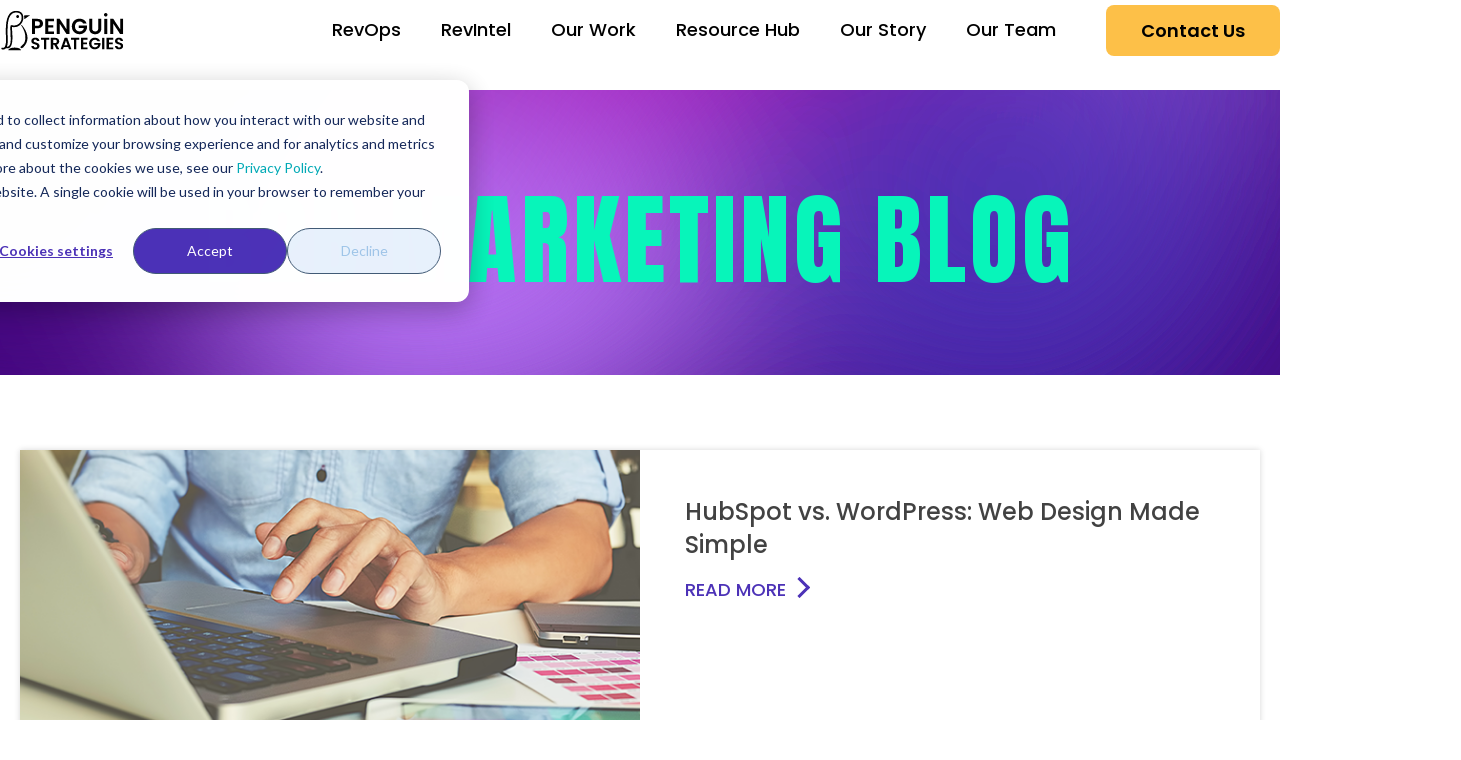

--- FILE ---
content_type: text/html; charset=UTF-8
request_url: https://www.penguinstrategies.com/blog/author/rob-cohen
body_size: 14099
content:
<!doctype html><!--[if lt IE 7]> <html class="no-js lt-ie9 lt-ie8 lt-ie7" lang="en-us" > <![endif]--><!--[if IE 7]>    <html class="no-js lt-ie9 lt-ie8" lang="en-us" >        <![endif]--><!--[if IE 8]>    <html class="no-js lt-ie9" lang="en-us" >               <![endif]--><!--[if gt IE 8]><!--><html class="no-js" lang="en-us"><!--<![endif]--><head>
    <meta charset="utf-8">
    <meta http-equiv="X-UA-Compatible" content="IE=edge,chrome=1">
    <meta name="author" content="Penguin Strategies">
    <meta name="description" content="As Creative Director at Penguin Strategies Rob leads Penguin's clients to marketing success by creating visually appealing content that attracts and engages users to the brand and message of each company.">
    <meta name="generator" content="HubSpot">
    <title>Blog - Penguin Strategies | Rob Cohen</title>
    <link rel="shortcut icon" href="https://www.penguinstrategies.com/hubfs/penguin-favicon-1.png">
    
<meta name="viewport" content="width=device-width, initial-scale=1">

    <script src="/hs/hsstatic/jquery-libs/static-1.4/jquery/jquery-1.11.2.js"></script>
<script>hsjQuery = window['jQuery'];</script>
    <meta property="og:description" content="As Creative Director at Penguin Strategies Rob leads Penguin's clients to marketing success by creating visually appealing content that attracts and engages users to the brand and message of each company.">
    <meta property="og:title" content="Blog - Penguin Strategies | Rob Cohen">
    <meta name="twitter:description" content="As Creative Director at Penguin Strategies Rob leads Penguin's clients to marketing success by creating visually appealing content that attracts and engages users to the brand and message of each company.">
    <meta name="twitter:title" content="Blog - Penguin Strategies | Rob Cohen">

    

    
    <style>
a.cta_button{-moz-box-sizing:content-box !important;-webkit-box-sizing:content-box !important;box-sizing:content-box !important;vertical-align:middle}.hs-breadcrumb-menu{list-style-type:none;margin:0px 0px 0px 0px;padding:0px 0px 0px 0px}.hs-breadcrumb-menu-item{float:left;padding:10px 0px 10px 10px}.hs-breadcrumb-menu-divider:before{content:'›';padding-left:10px}.hs-featured-image-link{border:0}.hs-featured-image{float:right;margin:0 0 20px 20px;max-width:50%}@media (max-width: 568px){.hs-featured-image{float:none;margin:0;width:100%;max-width:100%}}.hs-screen-reader-text{clip:rect(1px, 1px, 1px, 1px);height:1px;overflow:hidden;position:absolute !important;width:1px}
</style>

<link rel="stylesheet" href="https://www.penguinstrategies.com/hubfs/hub_generated/module_assets/1/178280047489/1740901231500/module_Header_September_2024.min.css">
<link rel="stylesheet" href="https://www.penguinstrategies.com/hubfs/hub_generated/module_assets/1/90382918448/1740900980683/module_Blog_Banner.min.css">
<link rel="stylesheet" href="https://www.penguinstrategies.com/hubfs/hub_generated/module_assets/1/90500305983/1740900982068/module_SUBSCRIBE_TO_OUR_BLOG.min.css">
<link rel="stylesheet" href="https://www.penguinstrategies.com/hubfs/hub_generated/module_assets/1/176109602868/1740901218996/module_Full_Width_Heading_Subheading_CTA.min.css">

<style>
 .full-contact-main.module_172681529641943 {  }
	 .full-contact-main.module_172681529641943 .contact-cta a{ background: rgba(#null, 0.0);color:rgba(#null, 0.0)}
  .full-contact-main.module_172681529641943 .contact-cta a:hover{background: rgba(#null, 0.0);}
   .module_172681529641943.content-img-grid-outer{  }
.full-contact-main h2.section-title{ 
    
    
}

  @media only screen and (max-width: 768px) {
  .module_172681529641943.content-img-grid-outer{  }
  }
  
  @media (max-width: 600px) {
    
    [id*=module_172681529641943] .full-contact-main {
      background: url(https://www.penguinstrategies.com/hubfs/mobile-bg-gradient.svg) no-repeat center / cover !important;
    }
    
  }
</style>

<link rel="stylesheet" href="https://www.penguinstrategies.com/hubfs/hub_generated/module_assets/1/178631330219/1769424853078/module_Footer_September_2024.min.css">
    

    
<!--  Added by GoogleAnalytics4 integration -->
<script>
var _hsp = window._hsp = window._hsp || [];
window.dataLayer = window.dataLayer || [];
function gtag(){dataLayer.push(arguments);}

var useGoogleConsentModeV2 = true;
var waitForUpdateMillis = 1000;


if (!window._hsGoogleConsentRunOnce) {
  window._hsGoogleConsentRunOnce = true;

  gtag('consent', 'default', {
    'ad_storage': 'denied',
    'analytics_storage': 'denied',
    'ad_user_data': 'denied',
    'ad_personalization': 'denied',
    'wait_for_update': waitForUpdateMillis
  });

  if (useGoogleConsentModeV2) {
    _hsp.push(['useGoogleConsentModeV2'])
  } else {
    _hsp.push(['addPrivacyConsentListener', function(consent){
      var hasAnalyticsConsent = consent && (consent.allowed || (consent.categories && consent.categories.analytics));
      var hasAdsConsent = consent && (consent.allowed || (consent.categories && consent.categories.advertisement));

      gtag('consent', 'update', {
        'ad_storage': hasAdsConsent ? 'granted' : 'denied',
        'analytics_storage': hasAnalyticsConsent ? 'granted' : 'denied',
        'ad_user_data': hasAdsConsent ? 'granted' : 'denied',
        'ad_personalization': hasAdsConsent ? 'granted' : 'denied'
      });
    }]);
  }
}

gtag('js', new Date());
gtag('set', 'developer_id.dZTQ1Zm', true);
gtag('config', 'G-0VKXRM6VPJ');
</script>
<script async src="https://www.googletagmanager.com/gtag/js?id=G-0VKXRM6VPJ"></script>

<!-- /Added by GoogleAnalytics4 integration -->

<!--  Added by GoogleTagManager integration -->
<script>
var _hsp = window._hsp = window._hsp || [];
window.dataLayer = window.dataLayer || [];
function gtag(){dataLayer.push(arguments);}

var useGoogleConsentModeV2 = true;
var waitForUpdateMillis = 1000;



var hsLoadGtm = function loadGtm() {
    if(window._hsGtmLoadOnce) {
      return;
    }

    if (useGoogleConsentModeV2) {

      gtag('set','developer_id.dZTQ1Zm',true);

      gtag('consent', 'default', {
      'ad_storage': 'denied',
      'analytics_storage': 'denied',
      'ad_user_data': 'denied',
      'ad_personalization': 'denied',
      'wait_for_update': waitForUpdateMillis
      });

      _hsp.push(['useGoogleConsentModeV2'])
    }

    (function(w,d,s,l,i){w[l]=w[l]||[];w[l].push({'gtm.start':
    new Date().getTime(),event:'gtm.js'});var f=d.getElementsByTagName(s)[0],
    j=d.createElement(s),dl=l!='dataLayer'?'&l='+l:'';j.async=true;j.src=
    'https://www.googletagmanager.com/gtm.js?id='+i+dl;f.parentNode.insertBefore(j,f);
    })(window,document,'script','dataLayer','GTM-WPBJ38D');

    window._hsGtmLoadOnce = true;
};

_hsp.push(['addPrivacyConsentListener', function(consent){
  if(consent.allowed || (consent.categories && consent.categories.analytics)){
    hsLoadGtm();
  }
}]);

</script>

<!-- /Added by GoogleTagManager integration -->


<script>
    !function(){window.analytics||(window.analytics=[]),window.analytics.methods=["identify","track","trackLink","trackForm","trackClick","trackSubmit","page","pageview","ab","alias","ready","group","on","once","off","setAnonymousId"],window.analytics.factory=function(a){return function(){var t=Array.prototype.slice.call(arguments);return t.unshift(a),window.analytics.push(t),window.analytics}};for(var a=0;a<window.analytics.methods.length;a++){var t=window.analytics.methods[a];window.analytics[t]=window.analytics.factory(t)}analytics.load=function(a,t){if(!document.getElementById("dreamdata-analytics")){t=t||"cdn.dreamdata.cloud",window.__DD_TEMP_ANALYTICS__=window.analytics;var i=document.createElement("script");i.async=!0,i.id="dreamdata-analytics",i.type="text/javascript",i.src="https://"+t+"/scripts/analytics/v1/dreamdata.min.js",i.addEventListener("load",function(i){if(analytics&&analytics.initialize)for(analytics.initialize({"Dreamdata.io":{apiKey:a,host:t}});window.__DD_TEMP_ANALYTICS__.length>0;){var n=window.__DD_TEMP_ANALYTICS__.shift(),e=n.shift();analytics[e]&&analytics[e].apply(analytics,n)}},!1);var n=document.getElementsByTagName("script")[0];n.parentNode.insertBefore(i,n)}},analytics.load("14ed25ac-14a2-4fe2-8703-1cb0bd5e829c"),analytics.page()}();
</script>
<meta name="google-site-verification" content="lAQ6T299iJWPg07OqKF2XRU9rlvZiTn9nQGOy-KGU9s">
<style>
@media only screen and (max-width: 480px) {div#hubspot-messages-iframe-container{display:none!important;}}
</style>
<script type="application/ld+json">
{
  "@context": "http://schema.org/",
  "@type": "WebSite",
  "name": "PenguinStrategies",
  "alternateName": "PenguinStrategies.com",
  "url": "https://www.penguinstrategies.com"
}
</script> 
<script>
  (function () {
    var w = window;
    var swan = (w.swan = w.swan || []);
    if (swan.isLoaded) return;
    swan.isLoaded = true;
    swan.pk = 'cm8zxlh210005l20522fit5wy';
    var script = document.createElement('script');
    script.type = 'text/javascript';
    script.async = true;
    script.src = 'https://swan-scripts.s3.amazonaws.com/bundle.js';
    var head = document.getElementsByTagName('head')[0];
    head.appendChild(script);
  })();
</script>

<script>
    window.FV_TAG = {
      serverUrl: "https://tracking.foundervideo.com",
      tagPath: "/H0y3QIifrc/tag.js",
      identifier: "Penguin_Strategies_pixel_4398"
    }
    function appendScriptTag(link) {
      var sc = document.createElement("script");
      sc.setAttribute("src", link);
      sc.setAttribute("async", !0);
      sc.setAttribute("type", "text/javascript");
      document.head.appendChild(sc);
    }
    var currentWebsiteUrl = encodeURIComponent(window.location.href);
    var link = window.FV_TAG.serverUrl + window.FV_TAG.tagPath;
    appendScriptTag(link);
  </script>

<script async id="dreamdata-form-identify" src="https://cdn.dreamdata.cloud/scripts/identify-form/v1/identify-form.min.js"></script>
<script async id="dreamdata-form-identify" src="https://cdn.dreamdata.cloud/scripts/identify-form/v1/identify-form.min.js" data-hubspot-forms="true"></script>


<meta name="twitter:site" content="@PenguinStrategy">
<meta property="og:url" content="https://www.penguinstrategies.com/blog/author/rob-cohen">
<meta property="og:type" content="blog">
<meta name="twitter:card" content="summary">
<link rel="alternate" type="application/rss+xml" href="https://www.penguinstrategies.com/blog/rss.xml">
<meta name="twitter:domain" content="www.penguinstrategies.com">
<script src="//platform.linkedin.com/in.js" type="text/javascript">
    lang: en_US
</script>

<meta http-equiv="content-language" content="en-us">
<link rel="stylesheet" href="//7052064.fs1.hubspotusercontent-na1.net/hubfs/7052064/hub_generated/template_assets/DEFAULT_ASSET/1769811743435/template_layout.min.css">


<link rel="stylesheet" href="https://www.penguinstrategies.com/hubfs/hub_generated/template_assets/1/5796395369/1740628138210/template_header-and-footer.min.css">
<link rel="stylesheet" href="https://www.penguinstrategies.com/hubfs/hub_generated/template_assets/1/5700803483/1740628138630/template_style-staging.min.css">
<link rel="stylesheet" href="https://www.penguinstrategies.com/hubfs/hub_generated/template_assets/1/3221446651/1740628139341/template_Penguinstrategies_August_2015-blog-style.css">
<link rel="stylesheet" href="https://www.penguinstrategies.com/hubfs/hub_generated/template_assets/1/4672192890/1740628121020/template_new-design-css-sep-2016_LP.min.css">


    <style>
  @import url('https://fonts.googleapis.com/css2?family=Anton&display=swap');
  @import url('https://fonts.googleapis.com/css2?family=Poppins:wght@300;400;500;600;700&display=swap');
</style>
<script src="//ajax.googleapis.com/ajax/libs/jquery/1.11.1/jquery.min.js"></script>
<script src="https://www.penguinstrategies.com/hubfs/hub_generated/template_assets/1/5745903433/1740628149022/template_custom.js"></script>

<style>
  .header-container-wrapper {background: #fff;}
  .blog-nov-22 .header-menu-white .menu-wrapper .hs-menu-wrapper.hs-menu-flow-horizontal>ul>li>a {color: #fff;color: #424242 !important;}
  .blog-nov-22 .header-menu-white .let-talk-wrapper a.cta_button {background: #A0E5D4 !important;padding: 10px 1px !important;box-shadow: 0px 3px 8px #ababab;border: none !important;}
  .blog-nov-22 .header-menu-white-vm .menu-toggle-button, .header-menu-white-vm .menu-toggle-button:after, .header-menu-white-vm .menu-toggle-button:before {background-color: #664AB2;}
  .blog-nov-22 .logo-wrapper.hover-logo-wrapper,.blog-nov-22 .logo-wrapper.logo-white {display: none;}
  .blog-nov-22 .logo-wrapper:not(.hover-logo-wrapper):not(.logo-white) img{filter: invert(1);}
  body.blog-nov-22 .header-container-wrapper {float: left;left: 0;position: fixed;top: 0;width: 100%;z-index: 9999;}
  .blog-nov-22 .footer-section {background: #fff;}
/*   .blog-nov-22 .footer-container-wrapper:before{background: url(https://www.penguinstrategies.com/hubfs/left_icon-1.png);top: calc(-21.72vw / 2.44);content: "";height: 21.72vw; left: calc(-23.75vw / 2);position: absolute;width: 23.75vw;aspect-ratio: 456 / 417;background-size: contain;background-repeat: no-repeat;z-index:1;} */
  .blog-nov-22 .new-footer .footer-social-media-links-and-partner-werpper h3,.blog-nov-22 .new-footer div#footerContact input{text-transform: none;}
  .blog-nov-22 .new-footer div#footerContact input[type="email"]{background: #fff;border-radius: 0;min-height: auto;height: 47px;}
  .blog-nov-22 .footer-social-media-links-and-partner-werpper ul{text-align: left;padding: 12px 0;color:#000;}
  .blog-nov-22 .footer-social-media-links-and-partner-werpper .hs_error_rollup{display:none}
  .blog-nov-22 .footer-social-media-links-and-partner-werpper .submitted-message{color:#000;}
  .post-cloned.hs-blog-listing .blog-pagination ul, .post-cloned.hs-blog-listing .blog-pagination ul span.pg {display: flex;justify-content: center;column-gap: 18px;}
  .post-cloned.hs-blog-listing .blog-pagination li {margin: 0 !important;}
  .post-cloned.hs-blog-listing .blog-pagination li a {font-size: 20px;line-height: 30px;font-family: Poppins, sans-serif;font-weight: 600;color: #000;width: 50px;height: 50px;background: #F2F2F2;letter-spacing: 0;display: flex;border-radius: 0;box-shadow: none;}
  .post-cloned.hs-blog-listing .blog-pagination li.active a {background: #07F5BA;color: #000;}
  .post-cloned.hs-blog-listing .blog-pagination li:has(.previous-posts-link, .next-posts-link) {display: none;}
  .post-cloned.hs-blog-listing .filter-expand-link {display: none;}
</style>
    <link rel="canonical" href="https://www.penguinstrategies.com/blog">

</head>
<body class="blog blog-post-2018 post-cloned blog-nov-22   hs-content-id-91590580368 hs-blog-listing hs-content-path-blog hs-content-name-blog-listing-page hs-blog-name-blog hs-blog-id-1754045399" style="">
<!--  Added by GoogleTagManager integration -->
<noscript><iframe src="https://www.googletagmanager.com/ns.html?id=GTM-WPBJ38D" height="0" width="0" style="display:none;visibility:hidden"></iframe></noscript>

<!-- /Added by GoogleTagManager integration -->

    <div class="header-container-wrapper">
    <div class="header-container container-fluid">

<div class="row-fluid-wrapper row-depth-1 row-number-1 ">
<div class="row-fluid ">
<div id="header-wrapper" class="span12 widget-span widget-type-cell " style="" data-widget-type="cell" data-x="0" data-w="12">

<div class="row-fluid-wrapper row-depth-1 row-number-2 ">
<div class="row-fluid ">
<div class="span12 widget-span widget-type-custom_widget " style="" data-widget-type="custom_widget" data-x="0" data-w="12">
<div id="hs_cos_wrapper_module_1728048457769297" class="hs_cos_wrapper hs_cos_wrapper_widget hs_cos_wrapper_type_module" style="" data-hs-cos-general-type="widget" data-hs-cos-type="module"><header id="page-header">
  <div class="company-logo">
    
    
    <a href="https://www.penguinstrategies.com/">
      
      
      
      
      
      
      <img src="https://www.penguinstrategies.com/hubfs/penguinstrategies-logo-24.svg" alt="penguinstrategies-logo-24" loading="lazy" width="124" height="41" style="max-width: 100%; height: auto;">
      
    </a>
  </div>
  <div class="mobile-menu-controls">
    <input type="checkbox" class="toggle">
    <img class="menu-close" src="https://www.penguinstrategies.com/hubfs/State-Closed.svg" alt="menu close image" width="40" height="40" loading="lazy">
    <img class="menu-open" src="https://www.penguinstrategies.com/hubfs/State-Open.svg" alt="menu open image" width="40" height="40" loading="lazy">
  </div>
  <div class="links-wrap" style="--bg: url(https://www.penguinstrategies.com/hubfs/menu-items.svg);">
    <nav class="navigation-wrapper">
      <div id="hs_menu_wrapper_module_1728048457769297_" class="hs-menu-wrapper active-branch flyouts hs-menu-flow-horizontal" role="navigation" data-sitemap-name="default" data-menu-id="178280820235" aria-label="Navigation Menu">
 <ul role="menu">
  <li class="hs-menu-item hs-menu-depth-1" role="none"><a href="https://www.penguinstrategies.com/revops" role="menuitem">RevOps</a></li>
  <li class="hs-menu-item hs-menu-depth-1" role="none"><a href="https://www.penguinstrategies.com/revenue-intelligence" role="menuitem">RevIntel</a></li>
  <li class="hs-menu-item hs-menu-depth-1" role="none"><a href="https://www.penguinstrategies.com/our-work" role="menuitem">Our Work</a></li>
  <li class="hs-menu-item hs-menu-depth-1" role="none"><a href="https://www.penguinstrategies.com/resources" role="menuitem">Resource Hub</a></li>
  <li class="hs-menu-item hs-menu-depth-1" role="none"><a href="https://www.penguinstrategies.com/our-story" role="menuitem">Our Story</a></li>
  <li class="hs-menu-item hs-menu-depth-1" role="none"><a href="https://www.penguinstrategies.com/team" role="menuitem">Our Team</a></li>
 </ul>
</div>
    </nav>
    <div class="custom-buttons">
      <span id="hs_cos_wrapper_module_1728048457769297_" class="hs_cos_wrapper hs_cos_wrapper_widget hs_cos_wrapper_type_cta" style="" data-hs-cos-general-type="widget" data-hs-cos-type="cta"><!--HubSpot Call-to-Action Code --><span class="hs-cta-wrapper" id="hs-cta-wrapper-3f50faec-5d15-4986-b6a5-012967f88505"><span class="hs-cta-node hs-cta-3f50faec-5d15-4986-b6a5-012967f88505" id="hs-cta-3f50faec-5d15-4986-b6a5-012967f88505"><!--[if lte IE 8]><div id="hs-cta-ie-element"></div><![endif]--><a href="https://cta-redirect.hubspot.com/cta/redirect/433607/3f50faec-5d15-4986-b6a5-012967f88505"><img class="hs-cta-img" id="hs-cta-img-3f50faec-5d15-4986-b6a5-012967f88505" style="border-width:0px;" src="https://no-cache.hubspot.com/cta/default/433607/3f50faec-5d15-4986-b6a5-012967f88505.png" alt="Contact Us"></a></span><script charset="utf-8" src="/hs/cta/cta/current.js"></script><script type="text/javascript"> hbspt.cta._relativeUrls=true;hbspt.cta.load(433607, '3f50faec-5d15-4986-b6a5-012967f88505', {"useNewLoader":"true","region":"na1"}); </script></span><!-- end HubSpot Call-to-Action Code --></span>
    </div>
  </div>
</header></div>

</div><!--end widget-span -->
</div><!--end row-->
</div><!--end row-wrapper -->

</div><!--end widget-span -->
</div><!--end row-->
</div><!--end row-wrapper -->

    </div><!--end header -->
</div><!--end header wrapper -->

<div class="body-container-wrapper">
    <div class="body-container container-fluid">

<div class="row-fluid-wrapper row-depth-1 row-number-1 ">
<div class="row-fluid ">
<div class="span12 widget-span widget-type-cell " style="" data-widget-type="cell" data-x="0" data-w="12">

<div class="row-fluid-wrapper row-depth-1 row-number-2 ">
<div class="row-fluid ">
<div class="span12 widget-span widget-type-custom_widget " style="" data-widget-type="custom_widget" data-x="0" data-w="12">
<div id="hs_cos_wrapper_module_1667478589500178" class="hs_cos_wrapper hs_cos_wrapper_widget hs_cos_wrapper_type_module" style="" data-hs-cos-general-type="widget" data-hs-cos-type="module"><section class="blog-hero-banner-outer" style="background-image:url(https://www.penguinstrategies.com/hubfs/gradient-bg01.svg)">
  <div class="blog-hero-banner-wrapper">
<div class="container pos_icon">
    <div class="blog-hero-banner">
      <h1><span style="color:#07F5BA;">B2B Marketing Blog</span></h1>
    </div>
  </div>
  </div>
</section></div>

</div><!--end widget-span -->
</div><!--end row-->
</div><!--end row-wrapper -->

</div><!--end widget-span -->
</div><!--end row-->
</div><!--end row-wrapper -->

<div class="row-fluid-wrapper row-depth-1 row-number-3 ">
<div class="row-fluid ">
<div class="span12 widget-span widget-type-cell page-wrapper blog2022" style="" data-widget-type="cell" data-x="0" data-w="12">

<div class="row-fluid-wrapper row-depth-1 row-number-4 ">
<div class="row-fluid ">
<div class="span12 widget-span widget-type-raw_jinja " style="" data-widget-type="raw_jinja" data-x="0" data-w="12">
<div class="blog-section">
  <div class="blog-listing-wrapper cell-wrapper">
    <div class="blog-section">
      <div class="blog-listing-wrapper cell-wrapper">
        <div class="post-listing-top-blog">
          
           
          <div class="post-item top-blog">
            
            <div class="post-item-inner">
              <div class="post-body clearfix">
                <!--post summary-->
                
                <div class="hs-featured-image-wrapper">
                  <a href="https://www.penguinstrategies.com/blog/hubspot-vs.-wordpress-web-design-made-simple" title="" class="hs-featured-image-link">
                    <img src="https://www.penguinstrategies.com/hubfs/WordPress%20vs.%20HubSpot_%20Web%20Design%20Made%20Simple.png" class="hs-featured-image" alt="HubSpot vs. WordPress: Web Design Made Simple">
                  </a>
                </div>
                
              </div>
              <div class="post-details">
                <div class="post-header">
                  <h2><a href="https://www.penguinstrategies.com/blog/hubspot-vs.-wordpress-web-design-made-simple">HubSpot vs. WordPress: Web Design Made Simple</a></h2>
                  <a class="blog-read-more-link" href="https://www.penguinstrategies.com/blog/hubspot-vs.-wordpress-web-design-made-simple">READ MORE</a>
                </div>
                <div id="hubspot-topic_data">
                  <div class="post-author">
                    
                      <div class="hs-author-avatar"> <img src="https://www.penguinstrategies.com/hubfs/Team/20709f6.jpg" alt="Rob Cohen"> </div>  
                    <a class="author-link" href="https://www.penguinstrategies.com/blog/author/rob-cohen">Rob Cohen</a> 
                     
                  </div>
                  
                  <p>
                    
                    <a class="topic-link" href="https://www.penguinstrategies.com/blog/topic/hubspot">hubspot</a>,
                    
                    <a class="topic-link" href="https://www.penguinstrategies.com/blog/topic/website-design">Website Design</a>
                    
                  </p>
                  
                </div>
              </div>
            </div>
            
          </div>
          
          
          
          
          
          
          
          
        </div>
      </div>
    </div>
  </div>
</div>
</div><!--end widget-span -->

</div><!--end row-->
</div><!--end row-wrapper -->

<div class="row-fluid-wrapper row-depth-1 row-number-5 ">
<div class="row-fluid ">
<div class="span8 widget-span widget-type-cell primary blog-post-left" style="" data-widget-type="cell" data-x="0" data-w="8">

<div class="row-fluid-wrapper row-depth-1 row-number-6 ">
<div class="row-fluid ">
<div class="span12 widget-span widget-type-blog_content " style="" data-widget-type="blog_content" data-x="0" data-w="12">
<div class="blog-section">
  <div class="blog-listing-wrapper cell-wrapper">
    <div class="blog-section">
      <div class="blog-listing-wrapper cell-wrapper">
        
        <div class="post-listing">
                    
          
                    
           
          <div class="post-item">
            
            <div class="post-item-inner">
              <div class="post-body clearfix">
                <!--post summary-->
                
                <div class="hs-featured-image-wrapper">
                  <a href="https://www.penguinstrategies.com/blog/-increasing-readership-for-a-cybersecurity-audience" title="" class="hs-featured-image-link">
                    <img src="https://www.penguinstrategies.com/hubfs/design.jpg" class="hs-featured-image" alt="How design increase readership for a Cybersecurity audience">
                  </a>
                </div>
                
              </div>
              <div class="post-details">
                <div class="post-header">
                  <h2><a href="https://www.penguinstrategies.com/blog/-increasing-readership-for-a-cybersecurity-audience">How design increase readership for a Cybersecurity audience</a></h2>
                  <a class="blog-read-more-link" href="https://www.penguinstrategies.com/blog/-increasing-readership-for-a-cybersecurity-audience">READ MORE</a>
                </div>

                <div id="hubspot-topic_data">
                  <div class="post-author">
                    
                     <div class="hs-author-avatar"> <img src="https://www.penguinstrategies.com/hubfs/Team/20709f6.jpg" alt="Rob Cohen"> </div>  
                    <a class="author-link" href="https://www.penguinstrategies.com/blog/author/rob-cohen">Rob Cohen</a> 
                     
                  </div>
                  
                  <p>
                    
                    <a class="topic-link" href="https://www.penguinstrategies.com/blog/topic/b2b-marketing">B2B Marketing</a>,
                    
                    <a class="topic-link" href="https://www.penguinstrategies.com/blog/topic/social-media">Social Media</a>,
                    
                    <a class="topic-link" href="https://www.penguinstrategies.com/blog/topic/website-design">Website Design</a>,
                    
                    <a class="topic-link" href="https://www.penguinstrategies.com/blog/topic/cybersecurity-marketing">cybersecurity marketing</a>
                    
                  </p>
                                   
                </div>
              </div>
            </div>
            
          </div>
          
                    
           
          <div class="post-item">
            
            <div class="post-item-inner">
              <div class="post-body clearfix">
                <!--post summary-->
                
                <div class="hs-featured-image-wrapper">
                  <a href="https://www.penguinstrategies.com/blog/consistent-branding" title="" class="hs-featured-image-link">
                    <img src="https://www.penguinstrategies.com/hubfs/Inspiring-Trust-Through-Consistent-Branding-Across-All-Channels.jpg" class="hs-featured-image" alt="Inspiring Trust Through Consistent Branding Across All Channels">
                  </a>
                </div>
                
              </div>
              <div class="post-details">
                <div class="post-header">
                  <h2><a href="https://www.penguinstrategies.com/blog/consistent-branding">Inspiring Trust Through Consistent Branding Across All Channels</a></h2>
                  <a class="blog-read-more-link" href="https://www.penguinstrategies.com/blog/consistent-branding">READ MORE</a>
                </div>

                <div id="hubspot-topic_data">
                  <div class="post-author">
                    
                     <div class="hs-author-avatar"> <img src="https://www.penguinstrategies.com/hubfs/Team/20709f6.jpg" alt="Rob Cohen"> </div>  
                    <a class="author-link" href="https://www.penguinstrategies.com/blog/author/rob-cohen">Rob Cohen</a> 
                     
                  </div>
                  
                  <p>
                    
                    <a class="topic-link" href="https://www.penguinstrategies.com/blog/topic/branding">Branding</a>,
                    
                    <a class="topic-link" href="https://www.penguinstrategies.com/blog/topic/b2b-marketing">B2B Marketing</a>,
                    
                    <a class="topic-link" href="https://www.penguinstrategies.com/blog/topic/social-media">Social Media</a>,
                    
                    <a class="topic-link" href="https://www.penguinstrategies.com/blog/topic/website-design">Website Design</a>
                    
                  </p>
                                   
                </div>
              </div>
            </div>
            
          </div>
          
                    
           
          <div class="post-item">
            
            <div class="post-item-inner">
              <div class="post-body clearfix">
                <!--post summary-->
                
                <div class="hs-featured-image-wrapper">
                  <a href="https://www.penguinstrategies.com/blog/design-your-way-to-customers-hearts" title="" class="hs-featured-image-link">
                    <img src="https://www.penguinstrategies.com/hubfs/Designing-Your-Way-to-Customers-Hearts.jpg" class="hs-featured-image" alt="Designing Your Way to Customers' Hearts">
                  </a>
                </div>
                
              </div>
              <div class="post-details">
                <div class="post-header">
                  <h2><a href="https://www.penguinstrategies.com/blog/design-your-way-to-customers-hearts">Designing Your Way to Customers' Hearts</a></h2>
                  <a class="blog-read-more-link" href="https://www.penguinstrategies.com/blog/design-your-way-to-customers-hearts">READ MORE</a>
                </div>

                <div id="hubspot-topic_data">
                  <div class="post-author">
                    
                     <div class="hs-author-avatar"> <img src="https://www.penguinstrategies.com/hubfs/Team/20709f6.jpg" alt="Rob Cohen"> </div>  
                    <a class="author-link" href="https://www.penguinstrategies.com/blog/author/rob-cohen">Rob Cohen</a> 
                     
                  </div>
                  
                  <p>
                    
                    <a class="topic-link" href="https://www.penguinstrategies.com/blog/topic/website-design">Website Design</a>
                    
                  </p>
                                   
                </div>
              </div>
            </div>
            
          </div>
          
          
        </div>
      </div>
    </div>
  </div>
</div>
<script type="text/javascript">
  $(function(){
    $('.categories-dropdown .block h3').click(function(){
      $('.categories-dropdown .widget-module ul').show();        
    });
    $('.categories-dropdown .widget-module li > a').click(function(e){
      $('.categories-dropdown .block h3').text($(this).text());
      $('.categories-dropdown .widget-module ul').hide();
      window.location($(this).attr('href'));
      $(this).addClass('current');
      e.preventDefault();
    })
  })  
  $(document).on('click', function (event) {
    if (!$(event.target).closest('.categories-dropdown .block').length) {
      $('.categories-dropdown .widget-module ul').hide(); 
    }
  });
</script>
</div>

</div><!--end row-->
</div><!--end row-wrapper -->

<div class="row-fluid-wrapper row-depth-1 row-number-7 ">
<div class="row-fluid ">
<div class="span12 widget-span widget-type-raw_jinja visible-small" style="" data-widget-type="raw_jinja" data-x="0" data-w="12">

  <div class="blog-pagination">
  
      
          
          
      

      
      

      
      <ul>
          <span class="pg">
          
            
            <li><a class="previous-posts-link disable">‹ Prev</a></li>
      
           
              
                  <li class="active"><a href="https://www.penguinstrategies.com/blog/author/rob-cohen/page/1">1</a></li>
                  
              
           
              
           
              
           
              
           
              
          
            
            <li><a class="next-posts-link disable">Next ›</a></li>
      
          </span>
      </ul>
  
  </div>



</div><!--end widget-span -->

</div><!--end row-->
</div><!--end row-wrapper -->

</div><!--end widget-span -->
<div class="span4 widget-span widget-type-cell single-blog-sidebar" style="" data-widget-type="cell" data-x="8" data-w="4">

<div class="row-fluid-wrapper row-depth-1 row-number-8 ">
<div class="row-fluid ">
<div class="span12 widget-span widget-type-post_filter sidebar-categories categories-dropdown" style="" data-widget-type="post_filter" data-x="0" data-w="12">
<div class="cell-wrapper layout-widget-wrapper">
<span id="hs_cos_wrapper_module_1529650395300713" class="hs_cos_wrapper hs_cos_wrapper_widget hs_cos_wrapper_type_post_filter" style="" data-hs-cos-general-type="widget" data-hs-cos-type="post_filter"><div class="block">
  <h3>Categories</h3>
  <div class="widget-module">
    <ul>
      
        <li>
          <a href="https://www.penguinstrategies.com/blog/topic/blog">Blog <span class="filter-link-count" dir="ltr">(131)</span></a>
        </li>
      
        <li>
          <a href="https://www.penguinstrategies.com/blog/topic/b2b-marketing">B2B Marketing <span class="filter-link-count" dir="ltr">(60)</span></a>
        </li>
      
        <li>
          <a href="https://www.penguinstrategies.com/blog/topic/social-media">Social Media <span class="filter-link-count" dir="ltr">(38)</span></a>
        </li>
      
        <li>
          <a href="https://www.penguinstrategies.com/blog/topic/content-marketing">Content Marketing <span class="filter-link-count" dir="ltr">(31)</span></a>
        </li>
      
        <li>
          <a href="https://www.penguinstrategies.com/blog/topic/inbound-marketing">Inbound Marketing <span class="filter-link-count" dir="ltr">(29)</span></a>
        </li>
      
        <li>
          <a href="https://www.penguinstrategies.com/blog/topic/b2b-inbound-marketing-strategy">B2B Inbound Marketing Strategy <span class="filter-link-count" dir="ltr">(27)</span></a>
        </li>
      
        <li>
          <a href="https://www.penguinstrategies.com/blog/topic/hubspot">hubspot <span class="filter-link-count" dir="ltr">(26)</span></a>
        </li>
      
        <li>
          <a href="https://www.penguinstrategies.com/blog/topic/marketing-strategy">Marketing Strategy <span class="filter-link-count" dir="ltr">(19)</span></a>
        </li>
      
        <li>
          <a href="https://www.penguinstrategies.com/blog/topic/seo">SEO <span class="filter-link-count" dir="ltr">(19)</span></a>
        </li>
      
        <li>
          <a href="https://www.penguinstrategies.com/blog/topic/b2b-social-media">B2B Social Media <span class="filter-link-count" dir="ltr">(18)</span></a>
        </li>
      
        <li>
          <a href="https://www.penguinstrategies.com/blog/topic/ai-marketing">AI Marketing <span class="filter-link-count" dir="ltr">(15)</span></a>
        </li>
      
        <li>
          <a href="https://www.penguinstrategies.com/blog/topic/ai-tools">AI Tools <span class="filter-link-count" dir="ltr">(14)</span></a>
        </li>
      
        <li>
          <a href="https://www.penguinstrategies.com/blog/topic/b2b-marketing-agency">B2B Marketing Agency <span class="filter-link-count" dir="ltr">(13)</span></a>
        </li>
      
        <li>
          <a href="https://www.penguinstrategies.com/blog/topic/digital-marketing">Digital Marketing <span class="filter-link-count" dir="ltr">(13)</span></a>
        </li>
      
        <li>
          <a href="https://www.penguinstrategies.com/blog/topic/email-marketing">Email Marketing <span class="filter-link-count" dir="ltr">(11)</span></a>
        </li>
      
        <li>
          <a href="https://www.penguinstrategies.com/blog/topic/revops">RevOps <span class="filter-link-count" dir="ltr">(10)</span></a>
        </li>
      
        <li>
          <a href="https://www.penguinstrategies.com/blog/topic/lead-generation">Lead generation <span class="filter-link-count" dir="ltr">(9)</span></a>
        </li>
      
        <li>
          <a href="https://www.penguinstrategies.com/blog/topic/crm">CRM <span class="filter-link-count" dir="ltr">(8)</span></a>
        </li>
      
        <li>
          <a href="https://www.penguinstrategies.com/blog/topic/hubspot-hacks">HubSpot Hacks <span class="filter-link-count" dir="ltr">(8)</span></a>
        </li>
      
        <li>
          <a href="https://www.penguinstrategies.com/blog/topic/b2b-seo">B2B SEO <span class="filter-link-count" dir="ltr">(7)</span></a>
        </li>
      
        <li>
          <a href="https://www.penguinstrategies.com/blog/topic/generating-web-traffic">Generating web traffic <span class="filter-link-count" dir="ltr">(7)</span></a>
        </li>
      
        <li>
          <a href="https://www.penguinstrategies.com/blog/topic/marketing-agency">Marketing Agency <span class="filter-link-count" dir="ltr">(7)</span></a>
        </li>
      
        <li>
          <a href="https://www.penguinstrategies.com/blog/topic/website-design">Website Design <span class="filter-link-count" dir="ltr">(7)</span></a>
        </li>
      
        <li>
          <a href="https://www.penguinstrategies.com/blog/topic/b2b-marketing-automation">B2B Marketing Automation <span class="filter-link-count" dir="ltr">(6)</span></a>
        </li>
      
        <li>
          <a href="https://www.penguinstrategies.com/blog/topic/cmo">CMO <span class="filter-link-count" dir="ltr">(6)</span></a>
        </li>
      
        <li>
          <a href="https://www.penguinstrategies.com/blog/topic/linkedin">LinkedIn <span class="filter-link-count" dir="ltr">(6)</span></a>
        </li>
      
        <li>
          <a href="https://www.penguinstrategies.com/blog/topic/marketing-automation">Marketing Automation <span class="filter-link-count" dir="ltr">(6)</span></a>
        </li>
      
        <li>
          <a href="https://www.penguinstrategies.com/blog/topic/blogging">blogging <span class="filter-link-count" dir="ltr">(6)</span></a>
        </li>
      
        <li>
          <a href="https://www.penguinstrategies.com/blog/topic/marketing-reports">marketing reports <span class="filter-link-count" dir="ltr">(5)</span></a>
        </li>
      
        <li>
          <a href="https://www.penguinstrategies.com/blog/topic/personalization">personalization <span class="filter-link-count" dir="ltr">(5)</span></a>
        </li>
      
        <li>
          <a href="https://www.penguinstrategies.com/blog/topic/hubspot-implementation">HubSpot Implementation <span class="filter-link-count" dir="ltr">(4)</span></a>
        </li>
      
        <li>
          <a href="https://www.penguinstrategies.com/blog/topic/campaigns">campaigns <span class="filter-link-count" dir="ltr">(4)</span></a>
        </li>
      
        <li>
          <a href="https://www.penguinstrategies.com/blog/topic/inbound-marketing-strategy">inbound marketing strategy <span class="filter-link-count" dir="ltr">(4)</span></a>
        </li>
      
        <li>
          <a href="https://www.penguinstrategies.com/blog/topic/infographics">infographics <span class="filter-link-count" dir="ltr">(4)</span></a>
        </li>
      
        <li>
          <a href="https://www.penguinstrategies.com/blog/topic/sales">sales <span class="filter-link-count" dir="ltr">(4)</span></a>
        </li>
      
        <li>
          <a href="https://www.penguinstrategies.com/blog/topic/smarketing">smarketing <span class="filter-link-count" dir="ltr">(4)</span></a>
        </li>
      
        <li>
          <a href="https://www.penguinstrategies.com/blog/topic/analytics-report">Analytics Report <span class="filter-link-count" dir="ltr">(3)</span></a>
        </li>
      
        <li>
          <a href="https://www.penguinstrategies.com/blog/topic/b2b-paid-media">B2B Paid Media <span class="filter-link-count" dir="ltr">(3)</span></a>
        </li>
      
        <li>
          <a href="https://www.penguinstrategies.com/blog/topic/branding">Branding <span class="filter-link-count" dir="ltr">(3)</span></a>
        </li>
      
        <li>
          <a href="https://www.penguinstrategies.com/blog/topic/case-study">Case Study <span class="filter-link-count" dir="ltr">(3)</span></a>
        </li>
      
        <li>
          <a href="https://www.penguinstrategies.com/blog/topic/growth-hacking">Growth hacking <span class="filter-link-count" dir="ltr">(3)</span></a>
        </li>
      
        <li>
          <a href="https://www.penguinstrategies.com/blog/topic/sales-automation">Sales Automation <span class="filter-link-count" dir="ltr">(3)</span></a>
        </li>
      
        <li>
          <a href="https://www.penguinstrategies.com/blog/topic/salesforce">Salesforce <span class="filter-link-count" dir="ltr">(3)</span></a>
        </li>
      
        <li>
          <a href="https://www.penguinstrategies.com/blog/topic/tech-stack">Tech Stack <span class="filter-link-count" dir="ltr">(3)</span></a>
        </li>
      
        <li>
          <a href="https://www.penguinstrategies.com/blog/topic/cybersecurity-marketing">cybersecurity marketing <span class="filter-link-count" dir="ltr">(3)</span></a>
        </li>
      
        <li>
          <a href="https://www.penguinstrategies.com/blog/topic/lessons">lessons <span class="filter-link-count" dir="ltr">(3)</span></a>
        </li>
      
        <li>
          <a href="https://www.penguinstrategies.com/blog/topic/marketing-videos">marketing videos <span class="filter-link-count" dir="ltr">(3)</span></a>
        </li>
      
        <li>
          <a href="https://www.penguinstrategies.com/blog/topic/ppc">ppc <span class="filter-link-count" dir="ltr">(3)</span></a>
        </li>
      
        <li>
          <a href="https://www.penguinstrategies.com/blog/topic/account-based-marketing">Account Based Marketing <span class="filter-link-count" dir="ltr">(2)</span></a>
        </li>
      
        <li>
          <a href="https://www.penguinstrategies.com/blog/topic/cms">CMS <span class="filter-link-count" dir="ltr">(2)</span></a>
        </li>
      
        <li>
          <a href="https://www.penguinstrategies.com/blog/topic/interactive-content">Interactive Content <span class="filter-link-count" dir="ltr">(2)</span></a>
        </li>
      
        <li>
          <a href="https://www.penguinstrategies.com/blog/topic/kpis">KPIs <span class="filter-link-count" dir="ltr">(2)</span></a>
        </li>
      
        <li>
          <a href="https://www.penguinstrategies.com/blog/topic/landing-pages">Landing pages <span class="filter-link-count" dir="ltr">(2)</span></a>
        </li>
      
        <li>
          <a href="https://www.penguinstrategies.com/blog/topic/social-proof">Social Proof <span class="filter-link-count" dir="ltr">(2)</span></a>
        </li>
      
        <li>
          <a href="https://www.penguinstrategies.com/blog/topic/social-selling">Social selling <span class="filter-link-count" dir="ltr">(2)</span></a>
        </li>
      
        <li>
          <a href="https://www.penguinstrategies.com/blog/topic/attract-engage-and-delight">attract, engage and delight <span class="filter-link-count" dir="ltr">(2)</span></a>
        </li>
      
        <li>
          <a href="https://www.penguinstrategies.com/blog/topic/buyer-journey">buyer journey <span class="filter-link-count" dir="ltr">(2)</span></a>
        </li>
      
        <li>
          <a href="https://www.penguinstrategies.com/blog/topic/optimization">optimization <span class="filter-link-count" dir="ltr">(2)</span></a>
        </li>
      
        <li>
          <a href="https://www.penguinstrategies.com/blog/topic/predictive-analytics">predictive analytics <span class="filter-link-count" dir="ltr">(2)</span></a>
        </li>
      
        <li>
          <a href="https://www.penguinstrategies.com/blog/topic/storytelling">storytelling <span class="filter-link-count" dir="ltr">(2)</span></a>
        </li>
      
        <li>
          <a href="https://www.penguinstrategies.com/blog/topic/telecommunications">telecommunications <span class="filter-link-count" dir="ltr">(2)</span></a>
        </li>
      
        <li>
          <a href="https://www.penguinstrategies.com/blog/topic/thought-leadership">thought leadership <span class="filter-link-count" dir="ltr">(2)</span></a>
        </li>
      
        <li>
          <a href="https://www.penguinstrategies.com/blog/topic/buyer-personas">Buyer Personas <span class="filter-link-count" dir="ltr">(1)</span></a>
        </li>
      
        <li>
          <a href="https://www.penguinstrategies.com/blog/topic/ctr">CTR <span class="filter-link-count" dir="ltr">(1)</span></a>
        </li>
      
        <li>
          <a href="https://www.penguinstrategies.com/blog/topic/call-to-action">Call-to-Action <span class="filter-link-count" dir="ltr">(1)</span></a>
        </li>
      
        <li>
          <a href="https://www.penguinstrategies.com/blog/topic/customer-success">Customer Success <span class="filter-link-count" dir="ltr">(1)</span></a>
        </li>
      
        <li>
          <a href="https://www.penguinstrategies.com/blog/topic/gdpr">GDPR <span class="filter-link-count" dir="ltr">(1)</span></a>
        </li>
      
        <li>
          <a href="https://www.penguinstrategies.com/blog/topic/hillel-fuld">Hillel Fuld <span class="filter-link-count" dir="ltr">(1)</span></a>
        </li>
      
        <li>
          <a href="https://www.penguinstrategies.com/blog/topic/hubspot-migration-services">HubSpot Migration Services <span class="filter-link-count" dir="ltr">(1)</span></a>
        </li>
      
        <li>
          <a href="https://www.penguinstrategies.com/blog/topic/hubspot-operations-hub">HubSpot Operations Hub <span class="filter-link-count" dir="ltr">(1)</span></a>
        </li>
      
        <li>
          <a href="https://www.penguinstrategies.com/blog/topic/influencer-marketing">Influencer Marketing <span class="filter-link-count" dir="ltr">(1)</span></a>
        </li>
      
        <li>
          <a href="https://www.penguinstrategies.com/blog/topic/integration">Integration <span class="filter-link-count" dir="ltr">(1)</span></a>
        </li>
      
        <li>
          <a href="https://www.penguinstrategies.com/blog/topic/kpi">KPI <span class="filter-link-count" dir="ltr">(1)</span></a>
        </li>
      
        <li>
          <a href="https://www.penguinstrategies.com/blog/topic/keywords">Keywords <span class="filter-link-count" dir="ltr">(1)</span></a>
        </li>
      
        <li>
          <a href="https://www.penguinstrategies.com/blog/topic/networking">Networking <span class="filter-link-count" dir="ltr">(1)</span></a>
        </li>
      
        <li>
          <a href="https://www.penguinstrategies.com/blog/topic/news">News <span class="filter-link-count" dir="ltr">(1)</span></a>
        </li>
      
        <li>
          <a href="https://www.penguinstrategies.com/blog/topic/project-management">Project Management <span class="filter-link-count" dir="ltr">(1)</span></a>
        </li>
      
        <li>
          <a href="https://www.penguinstrategies.com/blog/topic/quizzes">Quizzes <span class="filter-link-count" dir="ltr">(1)</span></a>
        </li>
      
        <li>
          <a href="https://www.penguinstrategies.com/blog/topic/sales-hub">Sales Hub <span class="filter-link-count" dir="ltr">(1)</span></a>
        </li>
      
        <li>
          <a href="https://www.penguinstrategies.com/blog/topic/adwords">adwords <span class="filter-link-count" dir="ltr">(1)</span></a>
        </li>
      
        <li>
          <a href="https://www.penguinstrategies.com/blog/topic/budget">budget <span class="filter-link-count" dir="ltr">(1)</span></a>
        </li>
      
        <li>
          <a href="https://www.penguinstrategies.com/blog/topic/buffer">buffer <span class="filter-link-count" dir="ltr">(1)</span></a>
        </li>
      
        <li>
          <a href="https://www.penguinstrategies.com/blog/topic/chatflow">chatflow <span class="filter-link-count" dir="ltr">(1)</span></a>
        </li>
      
        <li>
          <a href="https://www.penguinstrategies.com/blog/topic/conversion-optimization">conversion optimization <span class="filter-link-count" dir="ltr">(1)</span></a>
        </li>
      
        <li>
          <a href="https://www.penguinstrategies.com/blog/topic/cpq">cpq <span class="filter-link-count" dir="ltr">(1)</span></a>
        </li>
      
        <li>
          <a href="https://www.penguinstrategies.com/blog/topic/demand-gen">demand gen <span class="filter-link-count" dir="ltr">(1)</span></a>
        </li>
      
        <li>
          <a href="https://www.penguinstrategies.com/blog/topic/demand-generation">demand generation <span class="filter-link-count" dir="ltr">(1)</span></a>
        </li>
      
        <li>
          <a href="https://www.penguinstrategies.com/blog/topic/events">events <span class="filter-link-count" dir="ltr">(1)</span></a>
        </li>
      
        <li>
          <a href="https://www.penguinstrategies.com/blog/topic/google-analytics">google analytics <span class="filter-link-count" dir="ltr">(1)</span></a>
        </li>
      
        <li>
          <a href="https://www.penguinstrategies.com/blog/topic/guerilla-marketing">guerilla marketing <span class="filter-link-count" dir="ltr">(1)</span></a>
        </li>
      
        <li>
          <a href="https://www.penguinstrategies.com/blog/topic/marketing-podcasts">marketing podcasts <span class="filter-link-count" dir="ltr">(1)</span></a>
        </li>
      
        <li>
          <a href="https://www.penguinstrategies.com/blog/topic/meetup">meetup <span class="filter-link-count" dir="ltr">(1)</span></a>
        </li>
      
        <li>
          <a href="https://www.penguinstrategies.com/blog/topic/microsegmentation">microsegmentation <span class="filter-link-count" dir="ltr">(1)</span></a>
        </li>
      
        <li>
          <a href="https://www.penguinstrategies.com/blog/topic/newsletter">newsletter <span class="filter-link-count" dir="ltr">(1)</span></a>
        </li>
      
        <li>
          <a href="https://www.penguinstrategies.com/blog/topic/newsletters">newsletters <span class="filter-link-count" dir="ltr">(1)</span></a>
        </li>
      
        <li>
          <a href="https://www.penguinstrategies.com/blog/topic/nurture-emails">nurture emails <span class="filter-link-count" dir="ltr">(1)</span></a>
        </li>
      
        <li>
          <a href="https://www.penguinstrategies.com/blog/topic/out">out <span class="filter-link-count" dir="ltr">(1)</span></a>
        </li>
      
        <li>
          <a href="https://www.penguinstrategies.com/blog/topic/outsourcing">outsourcing <span class="filter-link-count" dir="ltr">(1)</span></a>
        </li>
      
        <li>
          <a href="https://www.penguinstrategies.com/blog/topic/price-quotes">price quotes <span class="filter-link-count" dir="ltr">(1)</span></a>
        </li>
      
        <li>
          <a href="https://www.penguinstrategies.com/blog/topic/price-quoting">price quoting <span class="filter-link-count" dir="ltr">(1)</span></a>
        </li>
      
        <li style="display:none;">
          <a href="https://www.penguinstrategies.com/blog/topic/trends">trends <span class="filter-link-count" dir="ltr">(1)</span></a>
        </li>
      
    </ul>
    
      <a class="filter-expand-link" href="#">See all</a>
    
  </div>
</div>
</span></div><!--end layout-widget-wrapper -->
</div><!--end widget-span -->
</div><!--end row-->
</div><!--end row-wrapper -->

<div class="row-fluid-wrapper row-depth-1 row-number-9 ">
<div class="row-fluid ">
<div class="span12 widget-span widget-type-raw_jinja most-popular-sidebar" style="margin-bottom: 15px;" data-widget-type="raw_jinja" data-x="0" data-w="12">
<h2>Most Popular</h2>


    <div class="most-popular-post-box">
        
        <div class="most-popular-post-content">
          <a href="https://www.penguinstrategies.com/blog/hubspot-hacks-building-and-using-playbooks">
            <h3>HubSpot Hacks: Building and Using Playbooks</h3> 
            <span class="blog-read-more-link">READ MORE</span>
             
          </a>
        </div>
    </div>    

    <div class="most-popular-post-box">
        
        <div class="most-popular-post-content">
          <a href="https://www.penguinstrategies.com/blog/startups-what-constitutes-market-acceptance">
            <h3>Startups: What Constitutes Market Acceptance?</h3> 
            <span class="blog-read-more-link">READ MORE</span>
             
          </a>
        </div>
    </div>    

    <div class="most-popular-post-box">
        
        <div class="most-popular-post-content">
          <a href="https://www.penguinstrategies.com/blog/four-of-historys-greatest-marketers-part-ii">
            <h3>Four of History’s Greatest Marketers: Part II</h3> 
            <span class="blog-read-more-link">READ MORE</span>
             
          </a>
        </div>
    </div>    
</div><!--end widget-span -->

</div><!--end row-->
</div><!--end row-wrapper -->

<div class="row-fluid-wrapper row-depth-1 row-number-10 ">
<div class="row-fluid ">
<div class="span12 widget-span widget-type-custom_widget " style="" data-widget-type="custom_widget" data-x="0" data-w="12">
<div id="hs_cos_wrapper_module_1667546769984418" class="hs_cos_wrapper hs_cos_wrapper_widget hs_cos_wrapper_type_module" style="" data-hs-cos-general-type="widget" data-hs-cos-type="module"><div class="subscribe-box">
  <div class="subscribe-box-wrapper">
    <div class="subscribe-box-title">
      <h3>SUBSCRIBE TO OUR BLOG</h3>
    </div>
    <div class="subscribe-box-form">
<script charset="utf-8" type="text/javascript" src="//js.hsforms.net/forms/embed/v2.js"></script>
      <script>
        hbspt.forms.create({
          region: "na1",
          portalId: "433607",
          formId: "b4893afd-0002-4398-81f5-4c7d423fc4ce"
        });
      </script>
    </div>  
  </div>
</div></div>

</div><!--end widget-span -->
</div><!--end row-->
</div><!--end row-wrapper -->

<div class="row-fluid-wrapper row-depth-1 row-number-11 ">
<div class="row-fluid ">
<div class="span12 widget-span widget-type-cta blog-sidebar-cta" style="" data-widget-type="cta" data-x="0" data-w="12">
<div class="cell-wrapper layout-widget-wrapper">
<span id="hs_cos_wrapper_module_152584988008428" class="hs_cos_wrapper hs_cos_wrapper_widget hs_cos_wrapper_type_cta" style="" data-hs-cos-general-type="widget" data-hs-cos-type="cta"><!--HubSpot Call-to-Action Code --><span class="hs-cta-wrapper" id="hs-cta-wrapper-a084b7dd-2b55-4db9-895d-855e6ff23333"><span class="hs-cta-node hs-cta-a084b7dd-2b55-4db9-895d-855e6ff23333" id="hs-cta-a084b7dd-2b55-4db9-895d-855e6ff23333"><!--[if lte IE 8]><div id="hs-cta-ie-element"></div><![endif]--><a href="https://cta-redirect.hubspot.com/cta/redirect/433607/a084b7dd-2b55-4db9-895d-855e6ff23333" target="_blank" rel="noopener"><img class="hs-cta-img" id="hs-cta-img-a084b7dd-2b55-4db9-895d-855e6ff23333" style="border-width:0px;" src="https://no-cache.hubspot.com/cta/default/433607/a084b7dd-2b55-4db9-895d-855e6ff23333.png" alt="Read our guide about what you should do within your first 100 days as a CMO"></a></span><script charset="utf-8" src="/hs/cta/cta/current.js"></script><script type="text/javascript"> hbspt.cta._relativeUrls=true;hbspt.cta.load(433607, 'a084b7dd-2b55-4db9-895d-855e6ff23333', {"useNewLoader":"true","region":"na1"}); </script></span><!-- end HubSpot Call-to-Action Code --></span></div><!--end layout-widget-wrapper -->
</div><!--end widget-span -->
</div><!--end row-->
</div><!--end row-wrapper -->

</div><!--end widget-span -->
</div><!--end row-->
</div><!--end row-wrapper -->

<div class="row-fluid-wrapper row-depth-1 row-number-12 ">
<div class="row-fluid ">
<div class="span12 widget-span widget-type-raw_jinja hidden-small" style="" data-widget-type="raw_jinja" data-x="0" data-w="12">

  <div class="blog-pagination margin-left-0">
  
      
          
          
      

      
      

      
      <ul>
          <span class="pg">
          
            
            <li><a class="previous-posts-link disable">‹ Prev</a></li>
      
           
              
                  <li class="active"><a href="https://www.penguinstrategies.com/blog/author/rob-cohen/page/1">1</a></li>
                  
              
           
              
           
              
           
              
           
              
          
            
            <li><a class="next-posts-link disable">Next ›</a></li>
      
          </span>
      </ul>
  
  </div>



</div><!--end widget-span -->

</div><!--end row-->
</div><!--end row-wrapper -->

</div><!--end widget-span -->
</div><!--end row-->
</div><!--end row-wrapper -->

<div class="row-fluid-wrapper row-depth-1 row-number-13 ">
<div class="row-fluid ">
<div class="span12 widget-span widget-type-custom_widget " style="" data-widget-type="custom_widget" data-x="0" data-w="12">
<div id="hs_cos_wrapper_module_172681529641943" class="hs_cos_wrapper hs_cos_wrapper_widget hs_cos_wrapper_type_module" style="" data-hs-cos-general-type="widget" data-hs-cos-type="module"><div class="full-contact-wrapper">
  <div class="full-contact-main module_172681529641943" style="background-image:url(https://www.penguinstrategies.com/hubfs/gradient-bg01.svg)">
    <div class="contact-page-wrapper" style="max-width:1000px">
      <div class="full-contact-item">
        <h2 class="section-title font-big">READY TO REV UP YOUR REVOPS?</h2>
        <div id="hs_cos_wrapper_module_172681529641943_" class="hs_cos_wrapper hs_cos_wrapper_widget hs_cos_wrapper_type_inline_rich_text" style="" data-hs-cos-general-type="widget" data-hs-cos-type="inline_rich_text" data-hs-cos-field="content"><p style="font-size: 16px;">As your Penguin partners, we'll work with you to align your teams and technology for seamless growth. Let us streamline your marketing, sales, and service with custom-built solutions designed to drive efficiency and revenue. Start transforming your business now.</p></div>
        
        <div class="contact-cta">
          <a href="https://www.penguinstrategies.com/request-consultation?hsCtaTracking=084580a1-3622-441e-a66e-7fb123b4c720%7C270cf547-4c21-4d80-ad43-3add303d018f">
            Get Your Free Consultation Today
          </a>
        </div>
      </div>
    </div>
  </div>
</div>
  </div>

</div><!--end widget-span -->
</div><!--end row-->
</div><!--end row-wrapper -->

<div class="row-fluid-wrapper row-depth-1 row-number-14 ">
<div class="row-fluid ">
<div class="span12 widget-span widget-type-raw_jinja blog2022" style="display: none;" data-widget-type="raw_jinja" data-x="0" data-w="12">
<div class="related-resources-section">
      <div class="blog-listing-wrapper cell-wrapper">
        <h2>RELATED RESOURCES</h2>
        <div class="post-listing-top-blog related-resources">
          <div id="hs_cos_wrapper_Related_Resources_Event_Section" class="hs_cos_wrapper hs_cos_wrapper_widget hs_cos_wrapper_type_module" style="" data-hs-cos-general-type="widget" data-hs-cos-type="module"><div class="post-item">
  
  <div class="post-item-inner">
    <div class="post-body clearfix">                
      <div class="hs-featured-image-wrapper">
        <a href="https://learn.penguinstrategies.com/financial-turbulence-ondemand" target="_blank" rel="noopener" class="hs-featured-image-link">
        <img src="https://www.penguinstrategies.com/hubfs/Marketing%20During%20Times%20of%20Financial%20Turbulence-FB-LI-1200x628%20%E2%80%93%201.png" class="hs-featured-image" alt="Marketing During Times of Financial Turbulence-FB-LI-1200x628 – 1">
        </a>
      </div>                
    </div>
    <div class="post-details">
      <div class="post-header"> 
        <h4>EVENT</h4>
        <h2><a href="https://learn.penguinstrategies.com/financial-turbulence-ondemand" target="_blank" rel="noopener">Marketing During Times of Financial Turbulence </a></h2>
      </div>
      <a class="blog-read-more-link" href="https://learn.penguinstrategies.com/financial-turbulence-ondemand">READ MORE</a>
    </div>
  </div>
  
</div></div>
          
           
          <div class="post-item">
            
            <div class="post-item-inner">
              <div class="post-body clearfix">
                
                <div class="hs-featured-image-wrapper">
                  <a href="https://learn.penguinstrategies.com/hubspot-sales-hub-getting-started-guide" class="hs-featured-image-link">
                    <img src="https://www.penguinstrategies.com/hubfs/LP%20images/ebook.svg" class="hs-featured-image" alt="Are You New To Hubspot Sales Hub?">
                  </a>
                </div>
                
              </div>
              <div class="post-details">
                <div class="post-header"> 
                  <h4>RESOURCES</h4>
                  <h2><a href="https://learn.penguinstrategies.com/hubspot-sales-hub-getting-started-guide">Are You New To Hubspot Sales Hub?</a></h2>
                </div>
                <a class="blog-read-more-link" href="https://learn.penguinstrategies.com/hubspot-sales-hub-getting-started-guide">READ MORE</a>
              </div>
            </div>
            
          </div>
          
          
          
          
          
          
          
          
          
          
          
          
          
          
          
          
          
          
          
          
          
          
          
          
          
          
          
          
          
          
          
          
          
          
          
          
          
          
          
          
          
          
          
          
          
          
          
          
          
          
          
          
          
          
          
          
          
          
          
          
          
          
          
          
          
          
          
          
          
          
          
          
        </div>
      </div>
</div>
</div><!--end widget-span -->

</div><!--end row-->
</div><!--end row-wrapper -->

    </div><!--end body -->
</div><!--end body wrapper -->

<div class="footer-container-wrapper">
    <div class="footer-container container-fluid">

<div class="row-fluid-wrapper row-depth-1 row-number-1 ">
<div class="row-fluid ">
<div class="span12 widget-span widget-type-raw_jinja " style="display:none;" data-widget-type="raw_jinja" data-x="0" data-w="12">


<script>
function myFunction() {
    var x = document.getElementById("myDIV");
    if (x.style.display === "none") {
        x.style.display = "block";
    } else {
        x.style.display = "none";
    }
}
</script></div><!--end widget-span -->

</div><!--end row-->
</div><!--end row-wrapper -->

<div class="row-fluid-wrapper row-depth-1 row-number-2 ">
<div class="row-fluid ">
<div class="span12 widget-span widget-type-raw_jinja " style="" data-widget-type="raw_jinja" data-x="0" data-w="12">
<script src="https://www.penguinstrategies.com/hubfs/jscroll_JS/jscroll.js"></script></div><!--end widget-span -->

</div><!--end row-->
</div><!--end row-wrapper -->

<div class="row-fluid-wrapper row-depth-1 row-number-3 ">
<div class="row-fluid ">
<div class="span12 widget-span widget-type-custom_widget " style="" data-widget-type="custom_widget" data-x="0" data-w="12">
<div id="hs_cos_wrapper_module_162564995139250" class="hs_cos_wrapper hs_cos_wrapper_widget hs_cos_wrapper_type_module" style="" data-hs-cos-general-type="widget" data-hs-cos-type="module"></div>

</div><!--end widget-span -->
</div><!--end row-->
</div><!--end row-wrapper -->

<div class="row-fluid-wrapper row-depth-1 row-number-4 ">
<div class="row-fluid ">
<div id="footer24" class="span12 widget-span widget-type-cell footer-section footer-2023" style="" data-widget-type="cell" data-x="0" data-w="12">

<div class="row-fluid-wrapper row-depth-1 row-number-5 ">
<div class="row-fluid ">
<div class="span12 widget-span widget-type-cell page-wrapper" style="" data-widget-type="cell" data-x="0" data-w="12">

<div class="row-fluid-wrapper row-depth-1 row-number-6 ">
<div class="row-fluid ">
<div class="span12 widget-span widget-type-custom_widget " style="" data-widget-type="custom_widget" data-x="0" data-w="12">
<div id="hs_cos_wrapper_module_1728048466449307" class="hs_cos_wrapper hs_cos_wrapper_widget hs_cos_wrapper_type_module" style="" data-hs-cos-general-type="widget" data-hs-cos-type="module"><div class="footer-section-top">
  <div class="footer-section-logo-wrapper">
    <a href="/">
      <img src="https://www.penguinstrategies.com/hubfs/PS-Logo-Black.svg" alt="pemguin_footer_logo" loading="lazy" width="124" height="42" style="max-width: 100%; height: auto;">
    </a>
    <ul>
      <li>
        <a href="https://www.linkedin.com/company/penguin-strategies" target="_blank" rel="noopener">
          <img src="https://www.penguinstrategies.com/hubfs/footer-linkedin-logo.svg" alt="linkedin logo" width="32" height="32" loading="lazy" style="max-width: 100%;height: auto;">
        </a>
      </li>
      <li>
        <a href="https://www.facebook.com/penguinstrategies" target="_blank" rel="noopener">
          <img src="https://www.penguinstrategies.com/hubfs/footer-fb-logo.svg" alt="facebook logo" width="32" height="32" loading="lazy" style="max-width: 100%;height: auto;">
        </a>
      </li>
      <li>
        <a href="https://twitter.com/penguinstrategy" target="_blank" rel="noopener">
          <img src="https://www.penguinstrategies.com/hubfs/footer-x-logo.svg" alt="twitter logo" width="32" height="32" loading="lazy" style="max-width: 100%;height: auto;">
        </a>
      </li> 
      <li>
        <a href="https://www.youtube.com/channel/UCtM6ch7NahYUd1nmL41QGxQ" target="_blank" rel="noopener">
          <img src="https://www.penguinstrategies.com/hubfs/footer-yt-logo.svg" alt="youtube logo" width="32" height="32" loading="lazy" style="max-width: 100%;height: auto;">
        </a>
      </li> 
    </ul>
  </div>
  <div class="contact-wrapper">      
    <h3>Get in touch</h3>
    <div>      
      <p>+972-54-819-1655</p>
      <p>info@penguinstrategies.com</p>
      <p>4 Dolev Street, Ra'anana, Israel</p>
    </div>  
  </div>

  <div class="newsletter--wrapper">
    <h3>Sign up for our newsletter</h3>
    <div id="footerContact" class="footer-hbspt-form">
      <!--[if lte IE 8]>
            <script charset="utf-8" type="text/javascript" src="//js.hsforms.net/forms/v2-legacy.js"></script>
            <![endif]--><script type="text/javascript" src="//js.hsforms.net/forms/v2.js" charset="utf-8"></script><script data-hubspot-rendered="true">
      hbspt.forms.create({
        portalId: "433607",
        formId: "f8dc6456-6fd4-4ba6-b05c-fecfc55eb241",
        target: '#footerContact',
        css: ""
      });
      </script>
    </div>
  </div>
</div></div>

</div><!--end widget-span -->
</div><!--end row-->
</div><!--end row-wrapper -->

</div><!--end widget-span -->
</div><!--end row-->
</div><!--end row-wrapper -->

</div><!--end widget-span -->
</div><!--end row-->
</div><!--end row-wrapper -->

    </div><!--end footer -->
</div><!--end footer wrapper -->

    
<!-- HubSpot performance collection script -->
<script defer src="/hs/hsstatic/content-cwv-embed/static-1.1293/embed.js"></script>
<script>
var hsVars = hsVars || {}; hsVars['language'] = 'en-us';
</script>

<script src="/hs/hsstatic/cos-i18n/static-1.53/bundles/project.js"></script>
<script src="/hs/hsstatic/keyboard-accessible-menu-flyouts/static-1.17/bundles/project.js"></script>

<script>
  $(function(){
    /* SET VARIABLES */
    var turnOff=false; //toggle switch for infinite scroll. shuts off when on last page
    var pageNumber="0"; //the next page number
    var blogUrl="https://www.penguinstrategies.com/blog/author/rob-cohen/page/0"; //the url from blogspot for the 2nd page
    console.log("Blog URL :"+blogUrl);
    var baseUrl=blogUrl.substring(0, blogUrl.lastIndexOf("/") + 1); //URL with the page number stripped off the end
    var postUrl=""; //initialize postURL string
    var processing = false; //tells the scripts if there is already an ajax load happening
    var totalPosts = "4";
    /* insert the loading bar at the end of the posts-list */
    $(".post-listing").append('<div style="display:none; position:absolute; bottom:40px; left:48%;" class="loading"></div>')
    $(".loading").hide(); //make sure loading bar is hidden
    $(".loader_div").hide();
    $('.load-more-link').click(function(){
      /* kick out of function if it's already running, if it has been shut off, or if there is no 2nd page */
      if (processing || turnOff || pageNumber==0){
        return false;
      }
      $(".loader_div").css("display", "block");
      /* when scrolling gets to the footer, start chugging! */
      processing = true; //currently processessing, so don't call function again until done
      $(".loader_div").fadeIn(200); //fade in loading bar
      //  postUrl=baseUrl.replace('http','https') + pageNumber; //calculate the page to load
      postUrl=baseUrl + pageNumber;
      /* AJAX CALL */
      $.get(postUrl, function(data){
        /* grab only post items from the loaded page */
        var posts=$(data).find(".post-listing .post-item");
        /* check that the loaded page has content */
        if (posts.length){
          //fade out the loading bar, then attach the new items to the end of the list
          $(".loader_div").fadeOut(200,function(){
console.log("posts: "+posts);
            posts.appendTo(".post-listing");           
          });
          pageNumber++; //increment the page to load.
          $(".next-posts-link").attr("href",baseUrl+pageNumber);
        }/* if the loaded page doesn't have content, it means we have reached the end. */
        else{
          turnOff=true;
          $(".loader_div").fadeOut(200);  
          $('.load-more-link').fadeOut(200); 
        }
        processing=false; //we are done processing, so set up for the next time
        setTimeout(function(){
          var loadedPosts = $('.post-listing .post-item').length;
          $(".loader_div").hide();
          if(loadedPosts == totalPosts){
            $('.load-more-link').fadeOut(200);
          }
        },350);
      })  
        .fail(function() {
        $('.load-more-link').fadeOut(200);
      });
    });
  });
</script>


<!-- Start of HubSpot Analytics Code -->
<script type="text/javascript">
var _hsq = _hsq || [];
_hsq.push(["setContentType", "listing-page"]);
_hsq.push(["setCanonicalUrl", "https:\/\/www.penguinstrategies.com\/blog\/author\/rob-cohen"]);
_hsq.push(["setPageId", "91590580368"]);
_hsq.push(["setContentMetadata", {
    "contentPageId": 91590580368,
    "legacyPageId": "91590580368",
    "contentFolderId": null,
    "contentGroupId": 1754045399,
    "abTestId": null,
    "languageVariantId": 91590580368,
    "languageCode": "en-us",
    
    
}]);
</script>

<script type="text/javascript" id="hs-script-loader" async defer src="/hs/scriptloader/433607.js"></script>
<!-- End of HubSpot Analytics Code -->


<script type="text/javascript">
var hsVars = {
    render_id: "db6d1b72-f6c8-4622-bb06-5a15138d2e68",
    ticks: 1770020755514,
    page_id: 91590580368,
    
    content_group_id: 1754045399,
    portal_id: 433607,
    app_hs_base_url: "https://app.hubspot.com",
    cp_hs_base_url: "https://cp.hubspot.com",
    language: "en-us",
    analytics_page_type: "listing-page",
    scp_content_type: "",
    
    analytics_page_id: "91590580368",
    category_id: 7,
    folder_id: 0,
    is_hubspot_user: false
}
</script>


<script defer src="/hs/hsstatic/HubspotToolsMenu/static-1.432/js/index.js"></script>


<script type="text/javascript">
					!function(){window.TWIK_ID="5d230ca055947";var t=localStorage.tw_init?250:1e3,e=localStorage.tw_init?2e3:6e3;
					localStorage.tw_init=1;var i=document.documentElement;document.body||(i.style.visibility="hidden",
					i.style.opacit=0),setTimeout(c,t);var n=document.createElement("link");n.rel="stylesheet",
					n.href="https://css.twik.io/"+ TWIK_ID+".css", n.onload=c,document.head.appendChild(n),
					window.TWIK_RS=function(){n.parentElement&&n.parentElement.removeChild(n)};
					var o=document.createElement("script");function c(){i.style.visibility="",i.style.opacity=""}
					o.src="https://cdn.twik.io/tcs.js",o.onload=c,document.head.appendChild(o),setTimeout(window.TWIK_RS,e)}();
				</script>

<script type="text/javascript">
_linkedin_partner_id = "323428";
window._linkedin_data_partner_ids = window._linkedin_data_partner_ids || [];
window._linkedin_data_partner_ids.push(_linkedin_partner_id);
</script><script type="text/javascript">
(function(l) {
if (!l){window.lintrk = function(a,b){window.lintrk.q.push([a,b])};
window.lintrk.q=[]}
var s = document.getElementsByTagName("script")[0];
var b = document.createElement("script");
b.type = "text/javascript";b.async = true;
b.src = "https://snap.licdn.com/li.lms-analytics/insight.min.js";
s.parentNode.insertBefore(b, s);})(window.lintrk);
</script>
<noscript>
<img height="1" width="1" style="display:none;" alt="" src="https://px.ads.linkedin.com/collect/?pid=323428&amp;fmt=gif">
</noscript>
<div id="fb-root"></div>
  <script>(function(d, s, id) {
  var js, fjs = d.getElementsByTagName(s)[0];
  if (d.getElementById(id)) return;
  js = d.createElement(s); js.id = id;
  js.src = "//connect.facebook.net/en_US/sdk.js#xfbml=1&version=v3.0";
  fjs.parentNode.insertBefore(js, fjs);
 }(document, 'script', 'facebook-jssdk'));</script> <script>!function(d,s,id){var js,fjs=d.getElementsByTagName(s)[0];if(!d.getElementById(id)){js=d.createElement(s);js.id=id;js.src="https://platform.twitter.com/widgets.js";fjs.parentNode.insertBefore(js,fjs);}}(document,"script","twitter-wjs");</script>
 
<!-- TrenDemon Code -->
<script type="text/javascript" id="trd-flame-load">
     var JsDomain = "https://prod.trendemon.com/apis/loadflame/mainflamejs";
     var param = "aid=796&uid=810&baseurl=https://prod.trendemon.com/&appid=208770359181748";
     (function (w, d) {
      function go() {
       setTimeout(function () {            
        var bi = document.createElement('script'); bi.type = 'text/javascript'; bi.async = true;
        bi.src = JsDomain + '?' +param;
        bi.id  = 'trdflame';
        var s  = document.getElementsByTagName('script')[0]; s.parentNode.insertBefore(bi, s);
       }, 500);
      }
      if (w.addEventListener) { w.addEventListener("load", go, false); }
      else if (w.attachEvent) { w.attachEvent("onload", go); }
     }(window, document));
</script>
<!-- End of TrenDemon Code -->

    <style>
  .popup {position: fixed;left: 0;top: 0;height: 100%;z-index:10001;width: 100%;background-color: rgba(94, 110, 141, 0.9);opacity: 0;visibility: hidden;transition:500ms all;}
  .popup.is-visible {opacity: 1 !important;visibility: visible;transition:1s all;}
  .popup-container {transform:translateY(-50%);transition:500ms all;position: relative;max-width:500px;margin: 0px auto;top: 5%;height: 0;overflow: hidden;padding: 0; background: #FFF;border-radius: 0px;text-align: center;box-shadow: 0 0 20px rgba(0, 0, 0, 0.2);background: url(https://www.penguinstrategies.com/hubfs/popup-blog-bg.jpg);background-size: cover;background-repeat: no-repeat;background-position: bottom right;}
  .popup-container h3{font-size: 36px;line-height: 52px;color: #6D44B8;letter-spacing: 0.54px;text-transform: uppercase;font-family: 'Open Sans',sans-serif;font-weight: bold;margin:0px 0px 30px 0px;}
  .popup-container .box-wrapper{display: flex;margin-left: -10px;width: calc(100% + 20px);flex-wrap: wrap;justify-content: center;}
  /*.popup-container .box-wrapper div{padding:8px;background-color:#6D44B8;font-size: 15px;line-height: 19px;color: #ffffff;letter-spacing: 0.75px;text-transform: uppercase;font-family: 'Open Sans',sans-serif;font-weight: bold;margin: 0 10px 20px;}*/
  .popup-container .box-wrapper div{margin: 0 10px 20px;}
  .popup-container .box-wrapper div>a:hover, .popup-container .box-wrapper div>a:focus {color: #a3e1d1;text-decoration: none;}
  .is-visible .popup-container {transform:translateY(0);transition:500ms all;height: auto;padding: 30px 40px 20px;overflow: visible;}
  .popup-container .popup-close {position: absolute;top: 8px;font-size:0;right: 0px;width: 30px;height: 30px;}
  .popup-container .popup-close::before,.popup-container .popup-close::after {content: '';position: absolute;top: 12px;width: 14px;height: 3px;background-color: #8f9cb5;}
  .popup-container .popup-close::before {-webkit-transform: rotate(45deg);-moz-transform: rotate(45deg);-ms-transform: rotate(45deg);-o-transform: rotate(45deg);transform: rotate(45deg);left: 8px;}
  .popup-container .popup-close::after {-webkit-transform: rotate(-45deg);-moz-transform: rotate(-45deg);-ms-transform: rotate(-45deg);-o-transform: rotate(-45deg);transform: rotate(-45deg);right: 8px;}
  .popup-container .popup-close:hover:before,.popup-container .popup-close:hover:after {background-color:#35a785;transition:300ms all;}
  @media(max-width:550px){
    .popup-container {max-width:calc(100% - 40px);padding:20px 20px 0px;}
    .popup-container .box-wrapper{flex-wrap: wrap;}
    .popup-container h3 {font-size: 32px;line-height: 45px;}
  }
  @media(max-width:340px){.popup-container .box-wrapper div{width:50%;}}
</style>

<script>
  jQuery(document).ready(function($){

    if (sessionStorage.getItem('advertOnce') !== 'true') {
      setTimeout(function() {
        $('.popup').addClass('is-visible');
      }, 15000);
      sessionStorage.setItem('advertOnce','true');
      console.log('yes');
    }


    //close popup
    $('.popup').on('click', function(event){
      if( $(event.target).is('.popup-close') || $(event.target).is('.popup') ) {
        event.preventDefault();
        $(this).removeClass('is-visible');
      }
    });
    //close popup when clicking the esc keyboard button
    $(document).keyup(function(event){
      if(event.which=='27'){
        $('.popup').removeClass('is-visible');
      }
    });
  });
</script>

<!--<script>
jQuery(document).ready(function($){
//open popup
setTimeout(function() {
$('.popup').addClass('is-visible');
}, 15000);
//close popup
$('.popup').on('click', function(event){
if( $(event.target).is('.popup-close') || $(event.target).is('.popup') ) {
event.preventDefault();
$(this).removeClass('is-visible');
}
});
//close popup when clicking the esc keyboard button
$(document).keyup(function(event){
if(event.which=='27'){
$('.popup').removeClass('is-visible');
}
});
});
</script> -->

    <!-- Generated by the HubSpot Template Builder - template version 1.03 -->

</body></html>

--- FILE ---
content_type: text/css
request_url: https://www.penguinstrategies.com/hubfs/hub_generated/module_assets/1/178280047489/1740901231500/module_Header_September_2024.min.css
body_size: 85
content:
body{margin-top:80px!important}#page-header{align-items:center;background-color:#fff;display:flex;margin-inline:auto;padding-block:15px;padding-inline:20px;position:relative;width:min(100%,1670px)}#page-header .company-logo{display:flex}#page-header .links-wrap{align-items:center;display:flex;flex:1}#page-header nav{display:flex;flex:1;justify-content:flex-end;margin-right:30px}#page-header nav a{color:#000;font-family:Poppins,sans-serif;font-size:18px;font-weight:500;line-height:27px;max-width:unset;overflow:unset;padding:16px 20px;text-align:center;text-overflow:unset}#page-header nav li{display:flex}#page-header nav li.hs-item-has-children{position:relative}#page-header nav li.hs-item-has-children>.hs-menu-children-wrapper{border-radius:8px;box-shadow:59px 127px 56px rgba(0,0,0,.01),33px 72px 47px rgba(0,0,0,.05),15px 32px 35px rgba(0,0,0,.09),4px 8px 19px rgba(0,0,0,.1);position:absolute;top:calc(100% - 1px)}#page-header nav li.hs-item-has-children>.hs-menu-children-wrapper li{border-bottom:0;padding:0!important}#page-header nav li.hs-item-has-children>.hs-menu-children-wrapper li:hover .hs-menu-children-wrapper{opacity:0;visibility:hidden}#page-header nav li.hs-item-has-children>.hs-menu-children-wrapper li a{color:#000;font-family:Poppins,sans-serif;font-size:16px;font-weight:400;line-height:24px;min-width:330px;padding:10px 15px;text-align:left;width:100%}#page-header nav li.hs-menu-item.active.active-branch a{color:#4c32b7}#page-header .mobile-menu-controls{cursor:pointer;display:grid}#page-header .mobile-menu-controls>*{cursor:pointer;grid-area:1/1/1/1}#page-header .mobile-menu-controls input{display:inline-block;height:40px;margin:0;opacity:0;width:40px;z-index:1}#page-header .mobile-menu-controls .menu-open{display:none}#page-header .mobile-menu-controls input:checked~.menu-open{display:block}#page-header .mobile-menu-controls input:checked~.menu-close{display:none}@media (min-width:991.5px){#page-header .mobile-menu-controls{display:none}#page-header nav li.hs-item-has-children>.hs-menu-children-wrapper li:hover .hs-menu-children-wrapper{opacity:1;visibility:visible}}@media (max-width:1200px){#page-header nav a{font-size:16px;padding:12px}}@media (max-width:991px){#page-header .links-wrap{align-items:flex-start;background:var(--bg) no-repeat center /auto;bottom:0;display:none;flex-direction:column;min-width:300px;padding:15px;position:fixed;right:0;top:70px;width:fit-content}#page-header nav{flex:unset;justify-content:flex-start;width:100%}#page-header nav>div{width:100%}#page-header nav ul{display:flex;flex-direction:column}#page-header nav a{font-size:20px;font-weight:400;padding-block:0 15px;padding-inline:0;text-align:left;width:100%}#page-header .mobile-menu-controls{margin-left:auto}#page-header .custom-buttons{width:100%}#page-header .mobile-menu-controls:has(input:checked)+.links-wrap{display:flex}}

--- FILE ---
content_type: text/css
request_url: https://www.penguinstrategies.com/hubfs/hub_generated/module_assets/1/90382918448/1740900980683/module_Blog_Banner.min.css
body_size: -347
content:
.blog-hero-banner-outer{background-position:50%;background-repeat:no-repeat;background-size:cover;margin-top:10px;overflow-x:clip;position:relative}.blog-hero-banner-outer .blog-hero-banner-wrapper{overflow:hidden;position:relative}.blog-hero-banner{display:flex;flex-wrap:wrap;justify-content:center;padding:55px 0}.blog-hero-banner-outer .container{margin:0 auto;max-width:1610px;padding:0 20px;width:100%}.blog-hero-banner-outer .blog-hero-banner-wrapper:before{background-size:cover;content:"";height:439px;left:-179.5px;position:absolute;top:-219.5px;width:359px}.blog-hero-banner h1{color:#a0e5d4;font:normal normal normal 100px/1.1 Anton!important;letter-spacing:4px;text-align:left;text-transform:uppercase!important}.blog-hero-banner-outer:after{background-size:cover;bottom:-70px;content:"";height:375px;position:absolute;right:-181px;width:285px}@media only screen and (min-width:1550px){.blog-hero-banner-outer:after{bottom:-9.15926vw;height:24.73vw;right:-10.86486vw;width:20.1vw}}@media only screen and (max-width:1200px){.blog-hero-banner h1{font:normal normal normal 70px/1.1 Anton!important}}@media only screen and (max-width:992px){.blog-hero-banner-outer{margin-top:10px}.blog-hero-banner-outer .blog-hero-banner-wrapper:before{height:300px;left:-123.5px;top:-185px;width:229px}.blog-hero-banner-outer:after{height:275px;right:-115px;width:185px}.blog-hero-banner h1{font:normal normal normal 50px/1.1 Anton!important;letter-spacing:2px}}@media only screen and (max-width:600px){.blog-hero-banner-outer:after{display:none}}

--- FILE ---
content_type: text/css
request_url: https://www.penguinstrategies.com/hubfs/hub_generated/module_assets/1/90500305983/1740900982068/module_SUBSCRIBE_TO_OUR_BLOG.min.css
body_size: 567
content:
.subscribe-box{background:#4c32b7;box-shadow:0 0 6px #00000029;float:left;margin-bottom:40px;width:100%}.subscribe-box-wrapper{float:left;padding:25px 25px 95px;position:relative;width:100%}.subscribe-box-title h3{border-bottom:none;color:#fff;font-family:Anton,Open Sans,Helvetica Neue,Arial;font-size:60px!important;font-weight:400;letter-spacing:2.56px;line-height:1.16!important;margin:0 0 10px;padding:0;text-transform:uppercase}.subscribe-box-form{float:left;width:100%}.subscribe-box-form form.hs-form{background-color:transparent;float:left;margin-bottom:0;padding:0;width:100%}.subscribe-box-form form.hs-form .hs-form-field{float:left;margin-bottom:10px;width:100%}.subscribe-box-form form.hs-form .hs-form-field>label,.subscribe-box-form form.hs-form li.hs-form-booleancheckbox span.hs-form-required{display:none}.subscribe-box-form form.hs-form .hs-form-field input[type=email]{appearance:none;-webkit-appearance:none;border-radius:0;color:#000;float:left;font-family:Poppins,Open Sans,Helvetica Neue,Arial;font-size:16px;height:45px;letter-spacing:.13px;line-height:30px;max-width:inherit;outline:0!important;padding:0 10px}.subscribe-box-form form.hs-form .hs-form-field input[type=email]::-webkit-input-placeholder{color:#424242;opacity:1}.subscribe-box-form form.hs-form .hs-form-field input[type=email]::-moz-placeholder{color:#424242;opacity:1}.subscribe-box-form form.hs-form .hs-form-field input[type=email]:-ms-input-placeholder{color:#424242;opacity:1}.subscribe-box-form form.hs-form .hs-form-field input[type=email]:-moz-placeholder{color:#424242;opacity:1}.subscribe-box-form form.hs-form .hs-form-field input[type=email]::placeholder{color:#424242;opacity:1}.subscribe-box-form form.hs-form .legal-consent-container{float:left;margin-bottom:10px;width:100%}.subscribe-box-form form.hs-form li.hs-form-booleancheckbox p{color:#fff;float:left;font-family:Poppins,Open Sans,Helvetica Neue,Arial;font-size:14px;font-weight:300;letter-spacing:.12px;line-height:1.4;width:100%}.subscribe-box-form form.hs-form li.hs-form-booleancheckbox p a{color:#141916;font-family:Poppins,Open Sans,Helvetica Neue,Arial;font-size:14px;letter-spacing:.12px;line-height:1.4;text-decoration:underline}.subscribe-box-form form.hs-form .legal-consent-container .hs-dependent-field{float:left;width:100%}.subscribe-box-form form.hs-form .legal-consent-container li.hs-form-booleancheckbox{float:left;margin:13px 0 5px;position:relative;width:100%}.subscribe-box-form form.hs-form .legal-consent-container input[type=checkbox]{opacity:0;position:absolute}.subscribe-box-form form.hs-form .legal-consent-container input[type=checkbox]+span{float:left;margin:0;padding-left:35px;position:relative;width:100%}.subscribe-box-form form.hs-form .legal-consent-container input[type=checkbox]+span:before{border:1px solid #a0e5d4;content:"";height:25px;left:0;position:absolute;top:2px;width:25px}.subscribe-box-form form.hs-form .legal-consent-container input[type=checkbox]:checked+span:after{border-bottom:3px solid #fff;border-left:3px solid #fff;content:"";height:9px;left:3px;position:absolute;top:7px;transform:rotate(-45deg);-webkit-transform:rotate(-45deg);width:18px}.subscribe-box-form form.hs-form .legal-consent-container input[type=checkbox]:checked+span:before{background:#a0e5d4}.subscribe-box-form form.hs-form ul.hs-error-msgs{color:red;float:left;font-size:13px;font-weight:500;margin-bottom:0;padding:5px 0 0;width:100%}.subscribe-box-form form.hs-form ul.hs-error-msgs li{line-height:normal;margin:0}.subscribe-box-form form.hs-form ul.hs-error-msgs label{color:red;font-size:12px;margin-top:0}.subscribe-box-form form.hs-form .legal-consent-container .hs-error-msgs label{color:red}.subscribe-box-form form.hs-form .hs_error_rollup{display:none}.subscribe-box-form form.hs-form .hs-submit,.subscribe-box-form form.hs-form .hs-submit .actions{float:left;margin:0;padding:0}.subscribe-box-form form.hs-form .hs-submit .actions input[type=submit]{background:#07f5ba;border:0;border-radius:8;box-shadow:3px 3px 10px #00000029;color:#000;cursor:pointer;float:left;font-family:Poppins,Open Sans,Helvetica Neue,Arial;font-size:18px;font-weight:600;letter-spacing:1.8px;line-height:1.4;margin:0;min-height:auto;padding:15px 30px;text-align:center;text-shadow:none}.subscribe-box-form form.hs-form .hs-submit .actions input[type=submit]:hover{background:#9cfce4}.subscribe-box-form form.hs-form .legal-consent-container .hs-richtext,.subscribe-box-title{float:left;width:100%}.subscribe-box-form form.hs-form .legal-consent-container .hs-richtext p{color:#a1a3a2;font-size:9px;font-weight:400;line-height:normal;margin:0;padding:0 0 0 16px}.subscribe-box-form form.hs-form .legal-consent-container .hs-richtext p a{color:#125ed8;text-decoration:underline}.subscribe-box-form .submitted-message{color:#fff;float:left;font-size:14px;font-weight:500;text-align:left;width:100%}@media(max-width:1200px){.subscribe-box-title h3{font-size:50px!important;letter-spacing:1.6px}}@media(max-width:992px){.subscribe-box-title h3{font-size:40px!important}.subscribe-box-wrapper:after{height:130px;width:80px}}@media(max-width:768px){.subscribe-box{margin-left:-20px;width:calc(100% + 40px)}}

--- FILE ---
content_type: text/css
request_url: https://www.penguinstrategies.com/hubfs/hub_generated/module_assets/1/176109602868/1740901218996/module_Full_Width_Heading_Subheading_CTA.min.css
body_size: -211
content:
.contact-page-wrapper{margin:0 auto;max-width:770px;padding:0 20px}.full-contact-wrapper{display:flex;overflow-x:clip;width:100%!important;z-index:1}.full-contact-main{background-position:50%;background-repeat:no-repeat;background-size:cover;float:left;margin:0;overflow:hidden;overflow-x:clip;padding:100px 0;width:100%}.full-contact-main .full-contact-item{display:block;position:relative;text-align:center}.full-contact-main h2.section-title{color:#fff;font-family:Anton,Open Sans,sans-serif;font-size:50px;font-stretch:normal;font-style:normal;font-weight:400;letter-spacing:normal;line-height:1.2;margin-bottom:20px;text-align:center;text-transform:uppercase}.full-contact-main h2.section-title.font-big{font-size:70px}.full-contact-main h2.section-title>span{color:#a0e5d4;font-family:inherit}.full-contact-main h4,.full-contact-main p{color:#fff;font-family:Poppins,Open Sans,sans-serif;font-size:16px;font-weight:400;line-height:1.34}.full-contact-main h4 *,.full-contact-main p *{font-family:inherit}.full-contact-main h4{font-size:20px}.full-contact-main .contact-cta{margin:20px auto 0}.full-contact-main .contact-cta a{background:#07f5ba;border-radius:8px;box-shadow:3px 3px 10px #00000029;color:#222;display:inline-block;font-family:Poppins,Open Sans,sans-serif;font-size:18px;font-weight:600;line-height:26px;padding:13px 30px;text-align:center;-webkit-transition:all .3s ease-in;-moz-transition:all .3s ease-in;-ms-transition:all .3s ease-in;-o-transition:all .3s ease-in;transition:all .3s ease-in}.full-contact-main .contact-cta a:hover{background-color:#9cfce4;background:#9dffe7;-webkit-transition:all .3s ease-in;-moz-transition:all .3s ease-in;-ms-transition:all .3s ease-in;-o-transition:all .3s ease-in;transition:all .3s ease-in}@media (max-width:992px){.full-contact-main .full-contact-item{max-width:100%;width:100%!important}}@media (max-width:768px){.full-contact-main{padding:81px 0}.full-contact-main p{font-size:18px}.full-contact-main h2.section-title.font-big{font-size:50px;letter-spacing:1px}}@media (max-width:600px){.full-contact-main h2.section-title{font-size:40px}}

--- FILE ---
content_type: text/css
request_url: https://css.twik.io/5d230ca055947.css
body_size: 122
content:
#cta_button_433607_0c82c87e-2f49-43b4-ada4-6a9bf7aaf6bd > span,#cta_button_433607_5f1ff2e3-17c4-41b0-a7b4-d4bd2415b654,#cta_button_433607_5f1ff2e3-17c4-41b0-a7b4-d4bd2415b654 > span{color: transparent !important; opacity: 0 !important; visibility: hidden !important;}

--- FILE ---
content_type: application/javascript
request_url: https://www.penguinstrategies.com/hubfs/hub_generated/template_assets/1/5745903433/1740628149022/template_custom.js
body_size: 206
content:
$(document).ready(function(){
   
   //menu show hide function
    $('#menu-toggle-button').click(function(){
        $(this).toggleClass('active');
    	$('.vertical-menu-wrapper').toggleClass('visible'); 
    });
    
    $('body').click(function(evt){    
        if(!$(evt.target).closest('#menu-toggle-button, .vertical-menu > ul').length){
    		$('.vertical-menu-wrapper').removeClass('visible');
    		$('#menu-toggle-button').removeClass('active');
    	}
    });
    
    
    // Pricing Page Plan Boxes
    
    if($('.plan-pricing-box').length > 0 )
    {
        $('.plan-pricing-box a').on('click',function(){
        	$('.plan-pricing-box a').removeClass('active');
        	$('.plan-pricing-box a').text('select');
        	var planType = $(this).attr('data-value');
        	$(this).addClass('active');
        	$(this).text('selected');
        	console.log(planType);
        	$('.pricing-form').find('input[name="pricing_plan_type"]').attr('value',planType);
        	
        	var headerOffset = jQuery('.header-container-wrapper').outerHeight(true);
        	var scrollTo=jQuery('#servicesList').offset().top - ( headerOffset );
        	window.scrollTo(0,scrollTo);
        	
        });
    }
    
    if($('#CustomForm').length > 0)
    {
        $('#monthly_ongoing_services .checkbox-section input[type="checkbox"]').on('click', function(){
            var monthlyServices = [];
            $('#monthly_ongoing_services .checkbox-section :checkbox:checked').each(function(i){
                monthlyServices[i] = $(this).val();
            });
            
        	console.log("monthlyServices = "+monthlyServices.toString());
            
            $('.pricing-form').find('input[name="ongoing_monthly_services"]').attr('value',monthlyServices.toString());
        });
        
        $('#one_time_services .checkbox-section input[type="checkbox"]').on('click', function(){
            var oneTimeServices = [];
            $('#one_time_services .checkbox-section :checkbox:checked').each(function(i){
                oneTimeServices[i] = $(this).val();
            });
        	console.log("oneTimeServices = "+oneTimeServices.toString());
        	$('.pricing-form').find('input[name="one_time_service"]').attr('value',oneTimeServices.toString());
        });
    }
    
    
    //Home page service box
    
    /*$('.service-box-outer').mouseleave(function(){
    	$('.service-box-wrapper.front').show();
        $('.service-box-wrapper.back').removeClass('slide-in-fwd-center');
    });

    $('.service-box-outer').mouseenter(function(){
    	$(this).find('.front').hide();
        $(this).find('.service-box-wrapper.back').addClass('slide-in-fwd-center');
    });*/
  

  if ($(".double_company .portfolio-content").length > 0) {
    $(".double_company .portfolio-content").each(function(){
      var heights = $(".double_company .portfolio-content").map(function (){
        return $(this).outerHeight();
      }).get(),

          maxHeight = Math.max.apply(null, heights);
      $(".double_company .portfolio-contentr").css('min-height',maxHeight,'px');
    });
  }
        
    
});


$(window).scroll(function(){
    
  //menu show hide function    
  var sticky = $('.header-container-wrapper'),
      scroll = $(window).scrollTop();

  if(scroll >= 100){ 
	$(sticky).addClass('fixed');
  }else{
	 $(sticky).removeClass('fixed');
  }
    
});

--- FILE ---
content_type: image/svg+xml
request_url: https://www.penguinstrategies.com/hubfs/footer-x-logo.svg
body_size: -401
content:
<svg width="32" height="33" viewBox="0 0 32 33" fill="none" xmlns="http://www.w3.org/2000/svg">
<path d="M16.224 15.0224L10.3108 6.74841H7.15698L14.4819 16.997L15.404 18.2862L21.6737 27.0661H24.8275L17.1422 16.3116L16.224 15.0224Z" fill="black"/>
<path d="M29.3233 0.870361H2.67667C1.19833 0.870361 0 2.06869 0 3.54703V30.1937C0 31.672 1.19833 32.8704 2.67667 32.8704H29.3233C30.8017 32.8704 32 31.672 32 30.1937V3.54703C32 2.06869 30.8017 0.870361 29.3233 0.870361ZM20.706 28.5067L14.3604 19.4696L6.41664 28.5067H4.36364L13.45 18.1727L4.36364 5.234H11.294L17.3015 13.7896L24.8285 5.234H26.8814L18.2167 15.0895L27.6364 28.5067H20.706Z" fill="black"/>
</svg>


--- FILE ---
content_type: image/svg+xml
request_url: https://www.penguinstrategies.com/hubfs/LP%20images/ebook.svg
body_size: 16882
content:
<svg xmlns="http://www.w3.org/2000/svg" xmlns:xlink="http://www.w3.org/1999/xlink" viewBox="0 0 345 395"><defs><style>.cls-1{fill:none;}.cls-2{fill:#8c532c;}.cls-3{isolation:isolate;}.cls-4,.cls-72{fill:#231f20;}.cls-4,.cls-52{opacity:0.27;}.cls-26,.cls-4,.cls-47,.cls-52{mix-blend-mode:multiply;}.cls-5{fill:#bab9b9;}.cls-6{fill:#f1f1f1;}.cls-7{fill:#aaa9a9;}.cls-8{fill:#dfdddb;}.cls-9{fill:#a4a1a1;}.cls-10{fill:#8d8d8d;}.cls-11,.cls-47{fill:#aaa;}.cls-12{fill:#c0ecff;}.cls-13{fill:#5f5f5f;}.cls-14{fill:#7b7b7b;}.cls-15{fill:#505050;}.cls-16{fill:#4c4c4c;}.cls-17{clip-path:url(#clip-path);}.cls-18{fill:#ef8a23;}.cls-19{fill:#bcbcbc;}.cls-20{fill:#d8d8d8;}.cls-21{fill:#f3f3f3;}.cls-22{fill:#939393;}.cls-23{fill:#c7c7c7;}.cls-24{fill:#c8dada;}.cls-25{fill:#e1a44d;}.cls-26{fill:#b3b3b3;}.cls-26,.cls-47{opacity:0.2;}.cls-27{fill:#006db8;}.cls-28{fill:#f2f2f2;}.cls-29{fill:#999;}.cls-30{fill:#d4d4d4;}.cls-31{fill:#afafaf;}.cls-32{fill:#a3e1d3;}.cls-33{fill:#66ccb3;}.cls-34{fill:#0293a2;}.cls-35{fill:#e2eff5;}.cls-36{fill:#dfdfdf;}.cls-37{fill:#3b3b3b;}.cls-38{fill:#5d5d5d;}.cls-39{fill:#680030;}.cls-40{fill:#b4b4b4;}.cls-41{fill:#878787;}.cls-42{fill:#c1c1c1;}.cls-43{fill:#7a2d4d;}.cls-44{fill:#9b3e6d;}.cls-45{fill:#e14d6f;}.cls-46{fill:#ff82c7;opacity:0.5;}.cls-48{fill:#00283e;}.cls-49{fill:#b4f0f6;}.cls-50{fill:#ffc195;}.cls-51{fill:#f5f5f5;}.cls-52{fill:#271b1e;}.cls-53{fill:#ffe8d9;}.cls-54{fill:#306c93;}.cls-55{fill:#3a3734;}.cls-56{fill:#545454;}.cls-57{fill:#215469;}.cls-58{fill:#003a5c;}.cls-59{fill:#ffe1cc;}.cls-60{fill:#d9f3ff;}.cls-61{fill:#aa8a00;}.cls-62{fill:#ffcbad;}.cls-63{fill:#003356;}.cls-64{fill:#004f7c;}.cls-65{fill:#957c00;}.cls-66{fill:#951c00;}.cls-67{fill:#4d3996;}.cls-68{fill:#6c49b8;}.cls-69{fill:#c19a80;}.cls-70{fill:#e8c5ac;}.cls-71{fill:#141413;}.cls-73{fill:#282827;}.cls-74{fill:#383736;}.cls-75{fill:#ededed;}.cls-76{fill:#239f40;}.cls-77{fill:#7a797a;}.cls-78{fill:#fff;}.cls-79{fill:#6d320a;}.cls-80{fill:#723919;}.cls-81{fill:#5c361d;}.cls-82{fill:#a5683d;}.cls-83{fill:#6d3b18;}.cls-84{fill:#75460d;}.cls-85{fill:#eb921a;}.cls-86{fill:#d87a13;}.cls-87{fill:#89550f;}.cls-88{fill:#f99b1c;}.cls-89{fill:#ea921a;}.cls-90{fill:#ffc585;}.cls-91{fill:#ffb255;}.cls-92{clip-path:url(#clip-path-2);}.cls-93{fill:#633a11;}.cls-94{fill:#e8c7b1;}.cls-95{fill:#062638;}.cls-96{fill:#516572;}.cls-97{fill:#0b3751;}.cls-98{fill:#b5350d;}.cls-99{fill:#07324f;}.cls-100{fill:#0f4b6d;}.cls-101{fill:#3b647a;}.cls-102{fill:#f2d3bd;}.cls-103{fill:#664119;}.cls-104{fill:#1c1c1b;}.cls-105{fill:#e4eff4;}.cls-106{fill:#e8cab5;}.cls-107{fill:#14546d;}.cls-108{fill:#d6b19f;}.cls-109{fill:#d8bbab;}.cls-110{fill:#161615;}.cls-111{fill:#424241;}</style><clipPath id="clip-path"><polygon class="cls-1" points="246.08 236.24 34.38 358.47 34.38 156.73 246.08 34.5 246.08 236.24"/></clipPath><clipPath id="clip-path-2"><path class="cls-2" d="M301.87,220.31l.64.4a1.44,1.44,0,0,1,.61,1l-.64-.4A1.44,1.44,0,0,0,301.87,220.31Z"/></clipPath></defs><title>ebook</title><g class="cls-3"><g id="Layer_1" data-name="Layer 1"><path class="cls-4" d="M186,183.38l118.9,76a5.1,5.1,0,0,1,2.2,2.85l.24-.13V266a7.45,7.45,0,0,1-3.75,6.5L144.45,364.14a17.52,17.52,0,0,1-17.51,0L14.44,298.72a10.1,10.1,0,0,1-5-8.69,8.77,8.77,0,0,1,4.38-7.6Z"/><g class="cls-3"><path class="cls-5" d="M150.7,360.51,334.78,255.12l0,4.16a8,8,0,0,1-4,7L160.24,364.48a18.81,18.81,0,0,1-18.77,0L20.91,294.38a10.83,10.83,0,0,1-5.37-9.31l0-5.44Z"/><path class="cls-6" d="M15.52,279.63l127.42,81.44a15.49,15.49,0,0,0,15.93.3L332,261.78a5.59,5.59,0,0,0,.19-9.58L204.76,170.77Z"/></g><g class="cls-3"><path class="cls-7" d="M195.13,40.77a8,8,0,0,1,8,0l2.11,1.26L23.66,149.56,19.93,282.83l-4.37-2.53V153.74a16.13,16.13,0,0,1,8-13.94Z"/><path class="cls-8" d="M28,142.33a16.15,16.15,0,0,0-8,13.95V282.83L208.64,173.68V47.12a5.36,5.36,0,0,0-8-4.64Z"/></g><path class="cls-9" d="M37.77,277.73c-1.71,1-2.15,4.16-.28,6l59.45,38c5,3.08,9.29.28,13.94-2.37L271,227.18c3.56-2.06,2.52-5.27,0-6.73l-58.51-36.92c-3.26-1.89-7-2.68-9.38-1.31Z"/><path class="cls-10" d="M151.94,279.19a1,1,0,0,0,.57.81l8.08,4.74a3.15,3.15,0,0,0,2.82,0v1.61a3.09,3.09,0,0,1-2.81,0l-8.08-4.74a1,1,0,0,1-.57-.81Z"/><path class="cls-11" d="M178.83,288.67c-5.27,3-5.28,8-.07,11l23.6,13.71c5.22,3,13.71,3,19,0l37.12-21.43c5.25-3,5.28-8,.07-11l-23.6-13.71c-5.22-3-13.72-3-19,0Z"/><polygon class="cls-7" points="34.38 156.73 34.38 258.49 198.15 163.94 198.15 62.17 34.38 156.73"/><polygon class="cls-12" points="196.47 162.25 34.38 255.84 34.38 156.73 196.47 63.14 196.47 162.25"/><path class="cls-13" d="M196.88,187.4a.86.86,0,0,0,0,1.63l8.1,4.7a3.09,3.09,0,0,0,2.81,0l8.15-4.71c.78-.45.78-1.17,0-1.63l-8.09-4.7a3.09,3.09,0,0,0-2.81,0Z"/><path class="cls-13" d="M168.15,203.8a.86.86,0,0,0,0,1.63l8.09,4.71a3.16,3.16,0,0,0,2.81,0l8.15-4.71c.78-.45.79-1.19,0-1.63l-8.1-4.7a3.06,3.06,0,0,0-2.81,0Z"/><path class="cls-13" d="M183.31,195a.86.86,0,0,0,0,1.63l8.1,4.71a3.16,3.16,0,0,0,2.81,0l8.14-4.72a.86.86,0,0,0,0-1.63l-8.1-4.7a3.09,3.09,0,0,0-2.81,0Z"/><path class="cls-13" d="M153.8,212.15a.86.86,0,0,0,0,1.63l8.1,4.7a3.09,3.09,0,0,0,2.81,0l8.15-4.71a.86.86,0,0,0,0-1.62l-8.11-4.7a3,3,0,0,0-2.8,0Z"/><path class="cls-13" d="M139.65,220.29a.86.86,0,0,0,0,1.63l8.09,4.7a3.11,3.11,0,0,0,2.82,0l8.15-4.71a.86.86,0,0,0,0-1.63l-8.1-4.7a3.09,3.09,0,0,0-2.81,0Z"/><path class="cls-13" d="M125.49,228.44a.86.86,0,0,0,0,1.63l8.1,4.71a3.12,3.12,0,0,0,2.81,0l8.16-4.71a.86.86,0,0,0,0-1.62l-8.1-4.7a3.11,3.11,0,0,0-2.82,0Z"/><path class="cls-13" d="M196.25,204.61a.87.87,0,0,0,0,1.64l8.09,4.7a3.06,3.06,0,0,0,2.81,0L229.52,198c.79-.45.79-1.17,0-1.63l-8.1-4.7a3.07,3.07,0,0,0-2.8,0Z"/><path class="cls-13" d="M182.71,212.14c-.78.46-.78,1.18,0,1.63l8.1,4.7a3.12,3.12,0,0,0,2.81,0l8.15-4.72a.86.86,0,0,0,0-1.62l-8.09-4.71a3.15,3.15,0,0,0-2.82,0Z"/><path class="cls-13" d="M167.43,220.93a.85.85,0,0,0,0,1.62l8.1,4.71a3.07,3.07,0,0,0,2.8,0l8.15-4.7c.78-.45.79-1.18,0-1.63l-8.1-4.71a3.12,3.12,0,0,0-2.81,0Z"/><path class="cls-13" d="M153.22,229.14c-.78.45-.79,1.18,0,1.63l8.09,4.7a3.11,3.11,0,0,0,2.82,0l8.14-4.71c.79-.45.79-1.18,0-1.62l-8.1-4.71a3.09,3.09,0,0,0-2.81,0Z"/><path class="cls-13" d="M139,237.35c-.78.45-.79,1.18,0,1.63l8.09,4.7a3.11,3.11,0,0,0,2.82,0l8.15-4.72a.86.86,0,0,0,0-1.62L150,232.64a3.07,3.07,0,0,0-2.8,0Z"/><path class="cls-13" d="M210,212.59a.86.86,0,0,0,0,1.63l8.1,4.69a3.15,3.15,0,0,0,2.82,0L243.24,206a.86.86,0,0,0,0-1.63l-8.1-4.7a3.09,3.09,0,0,0-2.81,0Z"/><path class="cls-13" d="M195.75,220.79c-.77.46-.78,1.18,0,1.63l8.09,4.71a3.09,3.09,0,0,0,2.81,0l8.16-4.71a.86.86,0,0,0,0-1.63l-8.1-4.7a3.11,3.11,0,0,0-2.82,0Z"/><path class="cls-13" d="M181.07,229.47c-.78.46-.78,1.18,0,1.63l8.09,4.71a3.09,3.09,0,0,0,2.81,0l8.16-4.71a.86.86,0,0,0,0-1.63L192,224.76a3.12,3.12,0,0,0-2.81,0Z"/><path class="cls-13" d="M166.86,237.69c-.78.45-.79,1.18,0,1.63l8.1,4.7a3.11,3.11,0,0,0,2.82,0l8.15-4.71a.86.86,0,0,0,0-1.63l-8.09-4.7a3.09,3.09,0,0,0-2.81,0Z"/><path class="cls-13" d="M111.27,236.65c-.78.46-.78,1.19,0,1.63l8.1,4.71a3.09,3.09,0,0,0,2.81,0l8.14-4.71c.78-.45.79-1.18,0-1.63l-8.11-4.7a3.09,3.09,0,0,0-2.81,0Z"/><path class="cls-13" d="M124.78,245.57a.86.86,0,0,0,0,1.62l8.1,4.71a3.12,3.12,0,0,0,2.81,0l8.14-4.71c.78-.45.79-1.18,0-1.63l-8.1-4.71a3.09,3.09,0,0,0-2.81,0Z"/><path class="cls-13" d="M152.64,245.9c-.78.45-.79,1.18,0,1.63l8.1,4.7a3.11,3.11,0,0,0,2.82,0l8.15-4.7a.86.86,0,0,0,0-1.63l-8.1-4.71a3.09,3.09,0,0,0-2.81,0Z"/><path class="cls-13" d="M138.42,254.11c-.78.45-.79,1.18,0,1.63l8.1,4.71a3.12,3.12,0,0,0,2.81,0l8.15-4.71a.86.86,0,0,0,0-1.63l-8.1-4.71a3.09,3.09,0,0,0-2.81,0Z"/><path class="cls-13" d="M208.65,229.62a.86.86,0,0,0,0,1.63l8.1,4.7a3.06,3.06,0,0,0,2.81,0l36.59-21.12c.78-.46.79-1.18,0-1.63l-8.09-4.71a3.11,3.11,0,0,0-2.82,0Z"/><path class="cls-13" d="M194.72,237.85a.86.86,0,0,0,0,1.63l8.1,4.71a3.12,3.12,0,0,0,2.81,0l8.15-4.7a.86.86,0,0,0,0-1.63l-8.1-4.7a3.06,3.06,0,0,0-2.81,0Z"/><path class="cls-13" d="M180.5,246.07a.86.86,0,0,0,0,1.63l8.1,4.7a3.11,3.11,0,0,0,2.82,0l8.14-4.71a.86.86,0,0,0,0-1.63l-8.1-4.7a3.09,3.09,0,0,0-2.81,0Z"/><path class="cls-13" d="M166.29,254.28a.86.86,0,0,0,0,1.63l8.1,4.7a3.05,3.05,0,0,0,2.82,0l8.14-4.71a.85.85,0,0,0,0-1.62l-8.1-4.71a3.09,3.09,0,0,0-2.81,0Z"/><path class="cls-13" d="M152.06,262.49a.86.86,0,0,0,0,1.63l8.1,4.71a3.09,3.09,0,0,0,2.81,0l8.15-4.71c.78-.45.79-1.18,0-1.63l-8.1-4.71a3.12,3.12,0,0,0-2.81,0Z"/><path class="cls-13" d="M97.05,244.87a.86.86,0,0,0,0,1.63l8.1,4.7a3.09,3.09,0,0,0,2.81,0l8.15-4.71a.86.86,0,0,0,0-1.62L108,240.16a3.09,3.09,0,0,0-2.81,0Z"/><path class="cls-13" d="M110.56,253.78a.86.86,0,0,0,0,1.63l8.1,4.7a3.09,3.09,0,0,0,2.81,0l8.14-4.71c.78-.45.79-1.18,0-1.63l-8.1-4.7a3.09,3.09,0,0,0-2.81,0Z"/><path class="cls-13" d="M124.2,262.33a.86.86,0,0,0,0,1.62l8.1,4.71a3.11,3.11,0,0,0,2.82,0l8.14-4.7c.78-.46.78-1.18,0-1.63l-8.1-4.72a3.12,3.12,0,0,0-2.81,0Z"/><path class="cls-13" d="M137.85,270.71c-.78.45-.79,1.18,0,1.62l8.1,4.71a3.09,3.09,0,0,0,2.81,0l8.15-4.71a.86.86,0,0,0,0-1.63l-8.1-4.7a3.09,3.09,0,0,0-2.81,0Z"/><path class="cls-13" d="M250.13,221.41a.86.86,0,0,0,0,1.63l8.1,4.71a3.07,3.07,0,0,0,2.8,0l8.16-4.71a.86.86,0,0,0,0-1.63l-8.1-4.7a3.09,3.09,0,0,0-2.81,0Z"/><path class="cls-13" d="M236.56,229.21c-.78.45-.79,1.18,0,1.63l8.1,4.7a3.11,3.11,0,0,0,2.82,0l8.15-4.7a.87.87,0,0,0,0-1.64l-8.1-4.7a3.09,3.09,0,0,0-2.81,0Z"/><path class="cls-13" d="M222.33,237.42a.86.86,0,0,0,0,1.63l8.1,4.71a3.09,3.09,0,0,0,2.81,0l8.16-4.71a.87.87,0,0,0,0-1.63l-8.11-4.71a3.09,3.09,0,0,0-2.81,0Z"/><path class="cls-13" d="M151.24,278.49c-.78.45-.79,1.18,0,1.62l8.1,4.71a3.09,3.09,0,0,0,2.81,0l65-37.56a.86.86,0,0,0,0-1.63l-8.1-4.7a3.09,3.09,0,0,0-2.81,0Z"/><path class="cls-13" d="M82.83,253.08a.86.86,0,0,0,0,1.63l8.09,4.7a3.08,3.08,0,0,0,2.82,0l8.15-4.71a.86.86,0,0,0,0-1.62l-8.1-4.7a3.09,3.09,0,0,0-2.81,0Z"/><path class="cls-13" d="M68.61,261.29a.87.87,0,0,0,0,1.64l8.1,4.7a3.09,3.09,0,0,0,2.81,0l8.14-4.7c.79-.47.79-1.19,0-1.64l-8.1-4.71a3.11,3.11,0,0,0-2.82,0Z"/><path class="cls-13" d="M40.18,277.72a.86.86,0,0,0,0,1.63l8.09,4.7a3.06,3.06,0,0,0,2.81,0l22.36-12.92c.79-.45.79-1.18,0-1.62l-8.1-4.71a3.11,3.11,0,0,0-2.82,0Z"/><path class="cls-13" d="M96.34,262a.86.86,0,0,0,0,1.63l8.09,4.71a3.15,3.15,0,0,0,2.82,0l8.15-4.7c.78-.46.78-1.19,0-1.63l-8.1-4.7a3.06,3.06,0,0,0-2.81,0Z"/><path class="cls-13" d="M82.12,270.2a.86.86,0,0,0,0,1.63l8.1,4.7a3.09,3.09,0,0,0,2.81,0l8.15-4.7c.78-.46.78-1.19,0-1.63l-8.1-4.7a3,3,0,0,0-2.81,0Z"/><path class="cls-13" d="M67.9,278.42a.86.86,0,0,0,0,1.62l8.1,4.71a3.07,3.07,0,0,0,2.8,0L87,280c.78-.45.79-1.18,0-1.63l-8.1-4.7a3.06,3.06,0,0,0-2.81,0Z"/><path class="cls-13" d="M53.68,286.63a.86.86,0,0,0,0,1.63l8.1,4.7a3.07,3.07,0,0,0,2.8,0l8.15-4.7c.78-.45.79-1.19,0-1.63l-8.1-4.71a3.09,3.09,0,0,0-2.81,0Z"/><path class="cls-13" d="M110,270.54a.86.86,0,0,0,0,1.63l8.1,4.7a3.08,3.08,0,0,0,2.82,0l8.14-4.71a.86.86,0,0,0,0-1.63l-8.1-4.7a3.12,3.12,0,0,0-2.81,0Z"/><path class="cls-13" d="M95.75,278.75a.86.86,0,0,0,0,1.63l8.1,4.7a3,3,0,0,0,2.81,0l8.15-4.7a.87.87,0,0,0,0-1.64l-8.09-4.7a3.11,3.11,0,0,0-2.82,0Z"/><path class="cls-13" d="M67.33,295.18a.86.86,0,0,0,0,1.63l8.09,4.7a3.11,3.11,0,0,0,2.82,0l22.36-12.92c.78-.45.79-1.18,0-1.62l-8.11-4.71a3.07,3.07,0,0,0-2.8,0Z"/><path class="cls-13" d="M123.63,278.92c-.78.45-.79,1.18,0,1.63l8.1,4.7a3.06,3.06,0,0,0,2.81,0l8.15-4.7a.86.86,0,0,0,0-1.63l-8.09-4.71a3.12,3.12,0,0,0-2.81,0Z"/><path class="cls-13" d="M109.4,287.14a.86.86,0,0,0,0,1.63l8.1,4.7a3.09,3.09,0,0,0,2.81,0l8.15-4.71a.86.86,0,0,0,0-1.63l-8.1-4.71a3.15,3.15,0,0,0-2.82,0Z"/><path class="cls-13" d="M81,303.56a.86.86,0,0,0,0,1.63l8.1,4.7a3.12,3.12,0,0,0,2.81,0L114.24,297a.86.86,0,0,0,0-1.63l-8.1-4.7a3.09,3.09,0,0,0-2.81,0Z"/><path class="cls-13" d="M137,286.7c-.78.45-.79,1.18,0,1.63l8.1,4.7a3,3,0,0,0,2.81,0l8.16-4.71a.85.85,0,0,0,0-1.62L148,282a3.12,3.12,0,0,0-2.81,0Z"/><path class="cls-13" d="M94.37,311.34c-.78.45-.79,1.18,0,1.63l8.09,4.7a3.11,3.11,0,0,0,2.82,0l22.37-12.92a.86.86,0,0,0,0-1.63l-8.1-4.7a3.09,3.09,0,0,0-2.81,0Z"/><path class="cls-14" d="M207.79,193.73l8.15-4.71a1,1,0,0,0,.59-.82v1.62a1,1,0,0,1-.59.82l-8.15,4.71Z"/><path class="cls-15" d="M196.3,188.21a1,1,0,0,0,.58.82l8.1,4.7a3.09,3.09,0,0,0,2.81,0v1.62a3.09,3.09,0,0,1-2.81,0l-8.1-4.71a1,1,0,0,1-.58-.81Z"/><path class="cls-14" d="M194.22,201.29l8.15-4.71a1,1,0,0,0,.58-.82v1.62a1,1,0,0,1-.59.82l-8.15,4.71Z"/><path class="cls-15" d="M182.73,195.78a1,1,0,0,0,.58.8l8.1,4.71a3.09,3.09,0,0,0,2.81,0v1.62a3.12,3.12,0,0,1-2.81,0l-8.1-4.7a1,1,0,0,1-.58-.81Z"/><path class="cls-14" d="M179.05,210.14l8.15-4.71a1,1,0,0,0,.59-.83v1.63a1,1,0,0,1-.59.82l-8.15,4.71Z"/><path class="cls-15" d="M167.56,204.62a1,1,0,0,0,.59.81l8.09,4.71a3.16,3.16,0,0,0,2.81,0v1.62a3.12,3.12,0,0,1-2.81,0l-8.09-4.71a1,1,0,0,1-.58-.81Z"/><path class="cls-14" d="M164.83,218.35l8.15-4.71a1,1,0,0,0,.59-.81v1.61a1,1,0,0,1-.58.82L164.83,220Z"/><path class="cls-15" d="M153.35,212.83a1,1,0,0,0,.58.81l8.09,4.71a3.09,3.09,0,0,0,2.81,0V220a3.07,3.07,0,0,1-2.8,0l-8.1-4.71a1,1,0,0,1-.58-.8Z"/><path class="cls-14" d="M150.61,226.56l8.16-4.71a1,1,0,0,0,.58-.82v1.62a1.39,1.39,0,0,1-.59.95l-8.15,4.7Z"/><path class="cls-15" d="M139.12,221.05a1,1,0,0,0,.58.81l8.1,4.7a3.06,3.06,0,0,0,2.81,0v1.62a3.09,3.09,0,0,1-2.81,0l-8.1-4.7a1,1,0,0,1-.58-.81Z"/><path class="cls-14" d="M136.39,234.77l8.16-4.71a1,1,0,0,0,.58-.81v1.62a1,1,0,0,1-.58.82l-8.15,4.7Z"/><path class="cls-15" d="M124.9,229.26a1,1,0,0,0,.58.81l8.1,4.71a3.12,3.12,0,0,0,2.81,0v1.62a3.06,3.06,0,0,1-2.81,0l-8.1-4.7a1,1,0,0,1-.59-.81Z"/><path class="cls-14" d="M207.15,210.94,229.52,198a1,1,0,0,0,.59-.82v1.63a1,1,0,0,1-.6.81l-22.36,12.93Z"/><path class="cls-15" d="M195.67,205.44a1,1,0,0,0,.58.81l8.09,4.7a3.06,3.06,0,0,0,2.81,0v1.63a3.09,3.09,0,0,1-2.81,0l-8.1-4.71a1,1,0,0,1-.58-.8Z"/><path class="cls-14" d="M193.61,218.48l8.15-4.72a1,1,0,0,0,.59-.82v1.62a1,1,0,0,1-.59.83l-8.15,4.71Z"/><path class="cls-15" d="M182.12,213a1,1,0,0,0,.58.8l8.1,4.7a3.12,3.12,0,0,0,2.81,0v1.62a3.06,3.06,0,0,1-2.81,0l-8.1-4.7a1,1,0,0,1-.58-.8Z"/><path class="cls-14" d="M178.33,227.25l8.15-4.7a1,1,0,0,0,.59-.82v1.62a1,1,0,0,1-.58.82l-8.16,4.7Z"/><path class="cls-15" d="M166.85,221.75a1,1,0,0,0,.58.8l8.1,4.71a3.07,3.07,0,0,0,2.8,0v1.62a3,3,0,0,1-2.8,0l-8.1-4.7a1,1,0,0,1-.58-.81Z"/><path class="cls-14" d="M164.12,235.47l8.14-4.71a1,1,0,0,0,.59-.82v1.63a.94.94,0,0,1-.58.81l-8.15,4.71Z"/><path class="cls-15" d="M152.63,230a1,1,0,0,0,.58.81l8.09,4.7a3.11,3.11,0,0,0,2.82,0v1.62a3.09,3.09,0,0,1-2.81,0l-8.1-4.7a1,1,0,0,1-.58-.81Z"/><path class="cls-14" d="M149.9,243.69l8.15-4.72a1,1,0,0,0,.58-.81v1.62a1,1,0,0,1-.58.81l-8.16,4.71Z"/><path class="cls-15" d="M138.41,238.17a1,1,0,0,0,.58.81l8.09,4.7a3.11,3.11,0,0,0,2.82,0v1.61a3.06,3.06,0,0,1-2.81,0l-8.1-4.7a1,1,0,0,1-.58-.81Z"/><path class="cls-14" d="M220.88,218.92,243.24,206a1,1,0,0,0,.59-.81v1.62a1,1,0,0,1-.59.82l-22.35,12.92Z"/><path class="cls-15" d="M209.39,213.4a1,1,0,0,0,.57.82l8.1,4.69a3.15,3.15,0,0,0,2.82,0v1.62a3.14,3.14,0,0,1-2.83,0L210,215.83a1,1,0,0,1-.58-.8Z"/><path class="cls-14" d="M206.65,227.13l8.16-4.71a1,1,0,0,0,.58-.82v1.62a1,1,0,0,1-.59.82l-8.15,4.71Z"/><path class="cls-15" d="M195.17,221.62a1,1,0,0,0,.58.8l8.09,4.71a3.09,3.09,0,0,0,2.81,0v1.62a3.09,3.09,0,0,1-2.81,0l-8.1-4.7a1,1,0,0,1-.58-.81Z"/><path class="cls-14" d="M192,235.81l8.16-4.71a1,1,0,0,0,.58-.82v1.62a1,1,0,0,1-.59.82L192,237.43Z"/><path class="cls-15" d="M180.49,230.3a1,1,0,0,0,.58.8l8.09,4.71a3.09,3.09,0,0,0,2.81,0v1.62a3.09,3.09,0,0,1-2.81,0l-8.1-4.71a1,1,0,0,1-.58-.8Z"/><path class="cls-14" d="M177.76,244l8.15-4.71a1,1,0,0,0,.58-.81v1.61a1,1,0,0,1-.59.83l-8.15,4.7Z"/><path class="cls-15" d="M166.26,238.51a1,1,0,0,0,.58.81l8.1,4.7a3.11,3.11,0,0,0,2.82,0v1.62a3.09,3.09,0,0,1-2.81,0l-8.1-4.7a1,1,0,0,1-.58-.81Z"/><path class="cls-14" d="M122.18,243l8.14-4.71a1,1,0,0,0,.59-.82v1.62a1,1,0,0,1-.59.82l-8.15,4.71Z"/><path class="cls-15" d="M110.68,237.48a1,1,0,0,0,.59.8l8.1,4.71a3.09,3.09,0,0,0,2.81,0v1.62a3.09,3.09,0,0,1-2.81,0l-8.1-4.71a1,1,0,0,1-.58-.8Z"/><path class="cls-14" d="M135.68,251.9l8.14-4.71a1,1,0,0,0,.59-.82V248a1,1,0,0,1-.58.82l-8.15,4.71Z"/><path class="cls-15" d="M124.19,246.39a1,1,0,0,0,.58.8l8.1,4.71a3.12,3.12,0,0,0,2.81,0v1.62a3.09,3.09,0,0,1-2.81,0l-8.09-4.71a1,1,0,0,1-.59-.81Z"/><path class="cls-14" d="M163.54,252.23l8.15-4.7a1,1,0,0,0,.59-.82v1.62a1,1,0,0,1-.58.82l-8.16,4.71Z"/><path class="cls-15" d="M152,246.72a1,1,0,0,0,.58.81l8.1,4.7a3.11,3.11,0,0,0,2.82,0v1.63a3.06,3.06,0,0,1-2.81,0l-8.1-4.7a1,1,0,0,1-.58-.8Z"/><path class="cls-14" d="M149.32,260.45l8.15-4.71a1,1,0,0,0,.59-.82v1.62a1,1,0,0,1-.58.82l-8.15,4.7Z"/><path class="cls-15" d="M137.83,254.93a1,1,0,0,0,.58.81l8.1,4.71a3.12,3.12,0,0,0,2.81,0v1.61a3.08,3.08,0,0,1-2.82,0l-8.1-4.71a1,1,0,0,1-.58-.81Z"/><path class="cls-14" d="M219.55,235.94l36.59-21.12a1,1,0,0,0,.59-.82v1.61a1,1,0,0,1-.59.82l-36.59,21.14Z"/><path class="cls-14" d="M205.62,244.18l8.15-4.7a1,1,0,0,0,.58-.82v1.62a1,1,0,0,1-.58.82l-8.16,4.71Z"/><path class="cls-15" d="M194.13,238.68a1,1,0,0,0,.58.8l8.1,4.71a3.12,3.12,0,0,0,2.81,0v1.63a3.07,3.07,0,0,1-2.8,0l-8.1-4.71a1,1,0,0,1-.58-.8Z"/><path class="cls-14" d="M191.41,252.4l8.14-4.71a1,1,0,0,0,.59-.82v1.62a1,1,0,0,1-.59.82L191.41,254Z"/><path class="cls-15" d="M179.91,246.89a1,1,0,0,0,.58.81l8.1,4.7a3.11,3.11,0,0,0,2.82,0V254a3.09,3.09,0,0,1-2.81,0l-8.11-4.7a1,1,0,0,1-.57-.81Z"/><path class="cls-14" d="M177.19,260.61l8.14-4.71a1,1,0,0,0,.59-.82v1.63a1,1,0,0,1-.59.82l-8.15,4.7Z"/><path class="cls-15" d="M165.7,255.11a1,1,0,0,0,.57.8l8.1,4.7a3.05,3.05,0,0,0,2.82,0v1.62a3.06,3.06,0,0,1-2.81,0l-8.1-4.7a1,1,0,0,1-.58-.8Z"/><path class="cls-14" d="M163,268.83l8.15-4.71a1,1,0,0,0,.59-.82v1.62a1,1,0,0,1-.59.82L163,270.45Z"/><path class="cls-15" d="M151.48,263.32a1,1,0,0,0,.57.8l8.1,4.71a3.09,3.09,0,0,0,2.81,0v1.62a3.15,3.15,0,0,1-2.82,0l-8.09-4.7a1,1,0,0,1-.58-.81Z"/><path class="cls-14" d="M108,251.2l8.15-4.71a1,1,0,0,0,.58-.81v1.61a1,1,0,0,1-.58.82L108,252.82Z"/><path class="cls-15" d="M96.47,245.68a1,1,0,0,0,.58.82l8.1,4.7a3.09,3.09,0,0,0,2.81,0v1.62a3.06,3.06,0,0,1-2.81,0l-8.1-4.7a1,1,0,0,1-.58-.82Z"/><path class="cls-14" d="M121.46,260.11l8.14-4.71a1,1,0,0,0,.6-.82v1.63a1,1,0,0,1-.59.81l-8.15,4.71Z"/><path class="cls-15" d="M110,254.6a1,1,0,0,0,.58.81l8.1,4.7a3.09,3.09,0,0,0,2.81,0v1.62a3.09,3.09,0,0,1-2.81,0l-8.09-4.7a1,1,0,0,1-.59-.81Z"/><path class="cls-14" d="M135.11,268.66l8.14-4.7a1,1,0,0,0,.59-.83v1.62a1,1,0,0,1-.58.82l-8.15,4.71Z"/><path class="cls-15" d="M123.62,263.14a1,1,0,0,0,.57.81l8.1,4.71a3.11,3.11,0,0,0,2.82,0v1.62a3.11,3.11,0,0,1-2.82,0l-8.1-4.71a1,1,0,0,1-.57-.8Z"/><path class="cls-14" d="M148.75,277l8.15-4.71a1,1,0,0,0,.58-.82v1.62a1,1,0,0,1-.59.82l-8.15,4.71Z"/><path class="cls-15" d="M137.26,271.53a1,1,0,0,0,.58.8l8.1,4.71a3.09,3.09,0,0,0,2.81,0v1.62a3.09,3.09,0,0,1-2.81,0l-8.1-4.7a1,1,0,0,1-.58-.81Z"/><path class="cls-14" d="M261,227.75l8.16-4.71a1,1,0,0,0,.59-.81v1.62a1,1,0,0,1-.58.81L261,229.37Z"/><path class="cls-15" d="M249.54,222.11a1,1,0,0,0,.58.81l8.1,4.7a3.07,3.07,0,0,0,2.8,0v1.63a3.12,3.12,0,0,1-2.81,0l-8.1-4.71a1,1,0,0,1-.58-.8Z"/><path class="cls-14" d="M247.46,235.54l8.15-4.7a1,1,0,0,0,.58-.83v1.63a1,1,0,0,1-.59.82l-8.15,4.7Z"/><path class="cls-15" d="M236,230a1,1,0,0,0,.58.81l8.1,4.7a3.11,3.11,0,0,0,2.82,0v1.62a3.15,3.15,0,0,1-2.82,0l-8.1-4.71a1,1,0,0,1-.57-.8Z"/><path class="cls-14" d="M233.23,243.76l8.16-4.71a1,1,0,0,0,.58-.82v1.62a1,1,0,0,1-.59.82l-8.14,4.71Z"/><path class="cls-15" d="M221.74,238.24a1,1,0,0,0,.58.81l8.1,4.71a3.09,3.09,0,0,0,2.81,0l0,1.62a3.15,3.15,0,0,1-2.82,0l-8.1-4.71a1,1,0,0,1-.59-.81Z"/><path class="cls-14" d="M162.14,284.82l65-37.56a1,1,0,0,0,.6-.82v1.62a1,1,0,0,1-.59.82l-65,37.56Z"/><path class="cls-14" d="M93.74,259.41l8.15-4.71a1,1,0,0,0,.59-.82v1.62a1,1,0,0,1-.59.83L93.75,261Z"/><path class="cls-15" d="M82.25,253.9a1,1,0,0,0,.58.81l8.09,4.7a3.08,3.08,0,0,0,2.82,0V261a3.05,3.05,0,0,1-2.82,0l-8.1-4.7a1,1,0,0,1-.57-.81Z"/><path class="cls-14" d="M79.52,267.63l8.14-4.7a1,1,0,0,0,.6-.83v1.62a1,1,0,0,1-.59.82l-8.15,4.71Z"/><path class="cls-15" d="M68,262.12a1,1,0,0,0,.58.81l8.1,4.7a3.09,3.09,0,0,0,2.81,0v1.62a3.12,3.12,0,0,1-2.81,0l-8.1-4.71a1,1,0,0,1-.58-.8Z"/><path class="cls-14" d="M51.08,284.05l22.36-12.92a1,1,0,0,0,.59-.82v1.62a1,1,0,0,1-.59.82L51.08,285.67Z"/><path class="cls-15" d="M39.6,278.53a1,1,0,0,0,.58.82l8.09,4.7a3.06,3.06,0,0,0,2.81,0v1.62a3,3,0,0,1-2.8,0l-8.1-4.7a1,1,0,0,1-.58-.81Z"/><path class="cls-14" d="M107.24,268.32l8.15-4.7a1.05,1.05,0,0,0,.59-.83v1.63a1,1,0,0,1-.59.81L107.25,270Z"/><path class="cls-15" d="M95.75,262.81a1,1,0,0,0,.58.81l8.09,4.71a3.15,3.15,0,0,0,2.82,0V270a3.18,3.18,0,0,1-2.82,0l-8.1-4.71a1,1,0,0,1-.58-.8Z"/><path class="cls-14" d="M93,276.53l8.15-4.7a1,1,0,0,0,.59-.82v1.62a1,1,0,0,1-.6.82L93,278.16Z"/><path class="cls-15" d="M81.53,271a1,1,0,0,0,.58.81l8.1,4.7a3.09,3.09,0,0,0,2.81,0v1.63a3.11,3.11,0,0,1-2.82,0l-8.09-4.71a1,1,0,0,1-.58-.8Z"/><path class="cls-14" d="M78.8,284.75,87,280a1,1,0,0,0,.59-.82v1.62a1,1,0,0,1-.58.82l-8.15,4.71Z"/><path class="cls-15" d="M67.32,279.24a1,1,0,0,0,.58.8l8.1,4.71a3.07,3.07,0,0,0,2.8,0v1.62a3.09,3.09,0,0,1-2.81,0l-8.1-4.71a1,1,0,0,1-.58-.8Z"/><path class="cls-14" d="M64.58,293l8.15-4.7a1,1,0,0,0,.59-.83v1.62a1,1,0,0,1-.58.83l-8.15,4.7Z"/><path class="cls-15" d="M53.1,287.45a1,1,0,0,0,.58.81l8.1,4.7a3.07,3.07,0,0,0,2.8,0v1.62a3.09,3.09,0,0,1-2.81,0l-8.1-4.7a1,1,0,0,1-.58-.81Z"/><path class="cls-14" d="M120.89,276.87l8.14-4.71a1,1,0,0,0,.59-.81V273a1,1,0,0,1-.59.82l-8.15,4.7Z"/><path class="cls-15" d="M109.4,271.36a1,1,0,0,0,.57.81l8.1,4.7a3.08,3.08,0,0,0,2.82,0v1.62a3.11,3.11,0,0,1-2.82,0l-8.1-4.7a1,1,0,0,1-.57-.81Z"/><path class="cls-14" d="M106.66,285.08l8.15-4.7a1,1,0,0,0,.59-.82v1.62a1,1,0,0,1-.59.82l-8.15,4.71Z"/><path class="cls-15" d="M95.18,279.57a1,1,0,0,0,.57.81l8.1,4.7a3,3,0,0,0,2.81,0v1.63a3.11,3.11,0,0,1-2.82,0L95.75,282a1,1,0,0,1-.57-.81Z"/><path class="cls-14" d="M78.23,301.51l22.36-12.92a1,1,0,0,0,.59-.82v1.63a1,1,0,0,1-.58.81L78.23,303.13Z"/><path class="cls-15" d="M66.74,296a1,1,0,0,0,.58.81l8.09,4.7a3.11,3.11,0,0,0,2.82,0v1.62a3.09,3.09,0,0,1-2.81,0l-8.1-4.7a1,1,0,0,1-.58-.81Z"/><path class="cls-14" d="M134.53,285.25l8.15-4.7a1,1,0,0,0,.59-.83v1.63a1,1,0,0,1-.59.82l-8.15,4.7Z"/><path class="cls-15" d="M123.05,279.75a.93.93,0,0,0,.57.8l8.1,4.7a3.06,3.06,0,0,0,2.81,0v1.62a3,3,0,0,1-2.81,0l-8.1-4.7a1,1,0,0,1-.57-.81Z"/><path class="cls-14" d="M120.31,293.47l8.15-4.71a1,1,0,0,0,.59-.82v1.62a1,1,0,0,1-.59.82l-8.15,4.7Z"/><path class="cls-15" d="M108.82,288a1,1,0,0,0,.58.81l8.1,4.7a3.09,3.09,0,0,0,2.81,0v1.61a3.06,3.06,0,0,1-2.81,0l-8.1-4.7a1,1,0,0,1-.57-.81Z"/><path class="cls-14" d="M91.87,309.9,114.24,297a1,1,0,0,0,.58-.82v1.62a1,1,0,0,1-.58.82L91.88,311.51Z"/><path class="cls-15" d="M80.38,304.38a1,1,0,0,0,.58.81l8.1,4.7a3.12,3.12,0,0,0,2.81,0v1.61a3.06,3.06,0,0,1-2.81,0l-8.1-4.7a1,1,0,0,1-.58-.81Z"/><path class="cls-14" d="M147.92,293l8.16-4.71a1,1,0,0,0,.58-.82v1.63a1,1,0,0,1-.59.82l-8.15,4.7Z"/><path class="cls-15" d="M136.44,287.52a1,1,0,0,0,.57.81l8.1,4.7a3,3,0,0,0,2.81,0v1.62a3.09,3.09,0,0,1-2.81,0L137,290a1,1,0,0,1-.57-.81Z"/><path class="cls-14" d="M133.7,301.25l8.15-4.71a1,1,0,0,0,.59-.82v1.62a1,1,0,0,1-.58.82l-8.16,4.71Z"/><path class="cls-15" d="M122.21,295.73a1,1,0,0,0,.58.81l8.1,4.71a3.09,3.09,0,0,0,2.81,0v1.62a3.09,3.09,0,0,1-2.81,0l-8.09-4.71a1,1,0,0,1-.58-.8Z"/><path class="cls-13" d="M122.8,294.91a.86.86,0,0,0,0,1.63l8.1,4.71a3.09,3.09,0,0,0,2.81,0l8.15-4.71a.86.86,0,0,0,0-1.63l-8.09-4.7a3.11,3.11,0,0,0-2.82,0Z"/><path class="cls-14" d="M105.27,317.67l22.37-12.92a1,1,0,0,0,.58-.81v1.62a1,1,0,0,1-.58.81l-22.37,12.92Z"/><path class="cls-15" d="M93.78,312.16a1,1,0,0,0,.58.81l8.09,4.7a3.11,3.11,0,0,0,2.82,0v1.62a3.09,3.09,0,0,1-2.81,0l-8.1-4.7a1,1,0,0,1-.58-.81Z"/><path class="cls-15" d="M208.06,230.45a1,1,0,0,0,.58.8l8.09,4.71a3.11,3.11,0,0,0,2.82,0v1.62a3.09,3.09,0,0,1-2.81,0l-8.1-4.7a1,1,0,0,1-.57-.81Z"/><polygon class="cls-16" points="36.52 296.89 36.35 300.46 44.43 305.61 44.6 302.04 36.52 296.89"/><polygon class="cls-16" points="24.31 289.27 24.14 292.85 32.23 297.99 32.39 294.42 24.31 289.27"/><polygon points="24.92 292.52 32.27 297.19 32.39 294.42 25.04 289.74 24.92 292.52"/><polygon points="37.05 299.96 44.48 304.69 44.6 302.04 37.17 297.31 37.05 299.96"/><g class="cls-17"><path class="cls-18" d="M196,67.61,144.11,37.67l-.8-.46a1.22,1.22,0,0,1-.71-1l-.23,83.86a1.19,1.19,0,0,0,.7,1l.81.47,51.86,48.95,1.74,1,.24-102.87Z"/><polygon class="cls-19" points="177.02 80.64 176.79 183.51 175.04 182.51 175.28 79.64 177.02 80.64"/><polygon class="cls-20" points="177.02 80.64 176.79 183.51 123.18 133.55 123.42 49.7 177.02 80.64"/><path class="cls-21" d="M196,69.35a65.67,65.67,0,0,0-11.66,5.26,42.43,42.43,0,0,0-9,6.77l1.74,1-53.6-30.95a24.22,24.22,0,0,0,15.31-3.15c7.65-4.44,5.5-8.66,5.38-8.88Z"/><g class="cls-3"><path class="cls-22" d="M197.72,69.24l-.24,102.87a64.84,64.84,0,0,0-11.66,5.26,42.13,42.13,0,0,0-9,6.77L177,81.27a42,42,0,0,1,9-6.77,64.84,64.84,0,0,1,11.66-5.26Z"/></g><path class="cls-23" d="M197.72,69.24a64.84,64.84,0,0,0-11.66,5.26,42,42,0,0,0-9,6.77l-1.74-1a42.83,42.83,0,0,1,9-6.77A64.39,64.39,0,0,1,196,68.24Z"/><path class="cls-24" d="M202.76,67.63c1.46.84,1.47,2.2,0,3.05L180.6,83.57a5.83,5.83,0,0,1-5.27,0L119.25,51.19a1,1,0,0,1,0-2,3.73,3.73,0,0,1,3.38,0L177,80.64l20.7-12-1.74-1L144.11,37.67l-.8-.46c-.94-.55-.94-1.42,0-2a3.73,3.73,0,0,1,3.38,0Z"/><path class="cls-18" d="M203.86,69.16,203.62,172a1.85,1.85,0,0,1-1.08,1.52l-22.18,12.89a5.83,5.83,0,0,1-5.27,0c-11.28-6.52-54.32-50.37-56.08-51.39a1.21,1.21,0,0,1-.71-1l.24-83.86a1.21,1.21,0,0,0,.71,1l56.08,32.38a5.83,5.83,0,0,0,5.27,0l22.18-12.89a1.85,1.85,0,0,0,1.08-1.52Z"/><path class="cls-25" d="M202.78,70.68,180.6,83.57l-.1,0V186.36l-.14.08,22.18-12.89a1.85,1.85,0,0,0,1.08-1.52l.24-102.87A1.85,1.85,0,0,1,202.78,70.68Z"/><path class="cls-26" d="M180.5,83.61a5.84,5.84,0,0,1-5.17,0l-.05,0v103a5.84,5.84,0,0,0,5.08-.09l.14-.08Z"/><path class="cls-24" d="M202.78,79.77,180.6,92.66l-.1,0h0a5.77,5.77,0,0,1-5.17,0l-.05,0v10.69a5.87,5.87,0,0,0,5.08-.09c5.28-3.08,17-9.88,22.42-13a1.85,1.85,0,0,0,1.08-1.51V78.26A1.85,1.85,0,0,1,202.78,79.77Z"/><path class="cls-24" d="M202.78,99.58,180.6,112.47l-.1,0h0a5.77,5.77,0,0,1-5.17,0l-.05,0v4.69a5.84,5.84,0,0,0,5.08-.09l22.42-13a1.84,1.84,0,0,0,1.08-1.51V98.07A1.85,1.85,0,0,1,202.78,99.58Z"/><path class="cls-18" d="M202.55,166.32c-5.43,3.16-16.67,9.82-22,12.89l-.1,0h0a5.8,5.8,0,0,1-5.17,0l-.05,0v7.41a5.87,5.87,0,0,0,5.08-.09c5.28-3.08,16.76-9.77,22.19-12.92a1.85,1.85,0,0,0,1.08-1.51v-7.27A1.84,1.84,0,0,1,202.55,166.32Z"/><path class="cls-27" d="M105.65,48.63a.42.42,0,0,1-.26-.38l-.24,83.86a.47.47,0,0,0,.27.38l59,53,2-101.89Z"/><path class="cls-28" d="M163.72,83.9l-12.33,7.16L95.13,58.59a16.38,16.38,0,0,0,8.94-2c4.14-2.4,3.44-5,3.4-5.18Z"/><polygon class="cls-29" points="165.16 84.17 164.92 187.04 153.1 193.91 153.34 91.04 165.16 84.17"/><path class="cls-19" d="M164.62,83.54a1.07,1.07,0,0,1,.54.63L153.34,91a2.66,2.66,0,0,1-1-.31l-.93-.54L163.72,83Z"/><polygon class="cls-30" points="151.39 89.32 151.15 192.19 94.9 140.71 95.14 56.84 151.39 89.32"/><polygon class="cls-31" points="152.32 89.86 152.08 192.73 151.15 192.19 151.39 89.32 152.32 89.86"/><path class="cls-32" d="M168.58,82.91l-.24,102.87c0,1.47-.8,3.87-5,6.31A21.93,21.93,0,0,1,151.5,195a5.29,5.29,0,0,1-2.34-.62l.24-102.87a5.25,5.25,0,0,0,2.34.62,21.88,21.88,0,0,0,11.84-2.9c4.19-2.43,5-4.83,5-6.3Z"/><path class="cls-32" d="M168.58,93l-.24,68.85c0,1.46-.8,3.86-5,6.3a22.05,22.05,0,0,1-11.84,2.9,5.43,5.43,0,0,1-2.34-.63l.24-68.85a5.13,5.13,0,0,0,2.34.63,21.88,21.88,0,0,0,11.84-2.9c4.19-2.44,5-4.84,5-6.3Z"/><path class="cls-33" d="M168.36,170.2l0,7.56c0,1.46-.8,3.86-5,6.3A21.87,21.87,0,0,1,151.5,187a5.16,5.16,0,0,1-2.34-.63l0-7.56a5.16,5.16,0,0,0,2.34.63,21.94,21.94,0,0,0,11.84-2.9c4.2-2.44,5-4.84,5-6.3Z"/><path class="cls-34" d="M167.45,81a2,2,0,0,1,1.09,1.35c.19,1.35-.17,4.08-5,6.86a21.88,21.88,0,0,1-11.84,2.9,5.25,5.25,0,0,1-2.34-.62l-1.9-1.1-57-32.93a.4.4,0,0,1,0-.75L92,55.8a1.4,1.4,0,0,1,1.29,0l1.81,1.05,56.26,32.47.93.54a2.49,2.49,0,0,0,1,.3,2.92,2.92,0,0,0,.93,0,21.45,21.45,0,0,0,6.58-2.48,12,12,0,0,0,4.22-3.82.7.7,0,0,0,.09-.52,1,1,0,0,0-.54-.63l-59-34a.4.4,0,0,1,0-.75l1.58-.91a1.38,1.38,0,0,1,1.28,0l57,32.93Z"/><path class="cls-34" d="M147.5,90.39l-57-32.93a.47.47,0,0,1-.27-.38L90,140.94a.45.45,0,0,0,.27.38l57,51.94,1.9,1.1.24-102.87Z"/><path class="cls-35" d="M90.36,65.48,89.55,65a1.19,1.19,0,0,1-.7-1l-.24,83.86a1.18,1.18,0,0,0,.71,1l.8.47,53.61,50L144,96.43Z"/><polygon class="cls-36" points="143.97 96.42 143.73 199.3 131.63 206.33 131.86 103.46 143.97 96.42"/><polygon class="cls-28" points="143.97 98.17 131.86 105.2 78.26 74.25 90.36 67.22 143.97 98.17"/><polygon class="cls-30" points="131.86 103.46 131.63 206.33 78.02 156.37 78.26 72.51 131.86 103.46"/><path class="cls-37" d="M150.11,97l-.24,102.87a1.85,1.85,0,0,1-1.08,1.52l-13.59,7.89a5.83,5.83,0,0,1-5.27,0c-11.25-6.5-54.08-50.24-56.08-51.39a1.21,1.21,0,0,1-.71-1L73.38,73a1.21,1.21,0,0,0,.71,1l56.08,32.38a5.83,5.83,0,0,0,5.27,0L149,98.49A1.89,1.89,0,0,0,150.11,97Z"/><path class="cls-37" d="M149,95.43c1.46.85,1.46,2.21,0,3.06l-13.58,7.89a5.83,5.83,0,0,1-5.27,0L74.09,74a1,1,0,0,1,0-2,3.71,3.71,0,0,1,3.37,0l54.41,31.42,12.1-7L90.36,65.48,89.55,65a1,1,0,0,1,0-2,3.73,3.73,0,0,1,3.38,0Z"/><path class="cls-38" d="M148.79,201.36a1.85,1.85,0,0,0,1.08-1.52L150.11,97A1.89,1.89,0,0,1,149,98.49l-13.58,7.89V209.11Z"/><path class="cls-37" d="M135.2,209.25l.24-.14V106.38a5.83,5.83,0,0,1-5.27,0v103A5.83,5.83,0,0,0,135.2,209.25Z"/><polygon class="cls-32" points="138.67 113.74 138.67 182.91 147.02 178.09 147.02 108.92 138.67 113.74"/><polygon class="cls-32" points="138.67 194.02 138.67 201.2 147.02 196.38 147.02 189.2 138.67 194.02"/><path class="cls-39" d="M124.32,110.09,72.46,80.14l-.81-.46a1.19,1.19,0,0,1-.7-1l-.24,83.86a1.19,1.19,0,0,0,.71,1l.8.46,51.86,49,1.74,1,.24-102.87Z"/><polygon class="cls-40" points="105.36 123.12 105.13 225.99 103.39 224.98 103.63 122.11 105.36 123.12"/><polygon class="cls-30" points="105.36 123.12 105.13 225.99 51.52 176.03 51.76 92.17 105.36 123.12"/><path class="cls-28" d="M124.32,111.83a64.39,64.39,0,0,0-11.66,5.25,42.26,42.26,0,0,0-9,6.78l1.75,1L51.76,93.91a24.21,24.21,0,0,0,15.32-3.14c7.64-4.44,5.49-8.66,5.38-8.89Z"/><g class="cls-3"><path class="cls-41" d="M126.06,111.72l-.24,102.87a64.72,64.72,0,0,0-11.66,5.25,42.91,42.91,0,0,0-9,6.77l.24-102.87a42.19,42.19,0,0,1,9-6.77,64.39,64.39,0,0,1,11.66-5.25Z"/></g><path class="cls-42" d="M126.06,111.72A64.39,64.39,0,0,0,114.4,117a42.19,42.19,0,0,0-9,6.77l-1.75-1a42,42,0,0,1,9-6.77,64.84,64.84,0,0,1,11.66-5.26Z"/><path class="cls-43" d="M131.1,110.1c1.46.84,1.47,2.21,0,3.05L108.94,126a5.83,5.83,0,0,1-5.27,0L47.59,93.66a1,1,0,0,1,0-2,3.7,3.7,0,0,1,3.38,0l54.41,31.41,20.69-12-1.74-1L72.46,80.14l-.81-.46a1,1,0,0,1,0-2,3.73,3.73,0,0,1,3.38,0Z"/><path class="cls-44" d="M132.2,111.64,132,214.51a1.84,1.84,0,0,1-1.08,1.51L108.7,228.91a5.76,5.76,0,0,1-5.27,0c-11.28-6.51-54.32-50.37-56.08-51.39a1.17,1.17,0,0,1-.7-1l.23-83.86a1.21,1.21,0,0,0,.71,1L103.67,126a5.83,5.83,0,0,0,5.27,0l22.18-12.89a1.85,1.85,0,0,0,1.08-1.51Z"/><path class="cls-45" d="M131.12,113.15,108.94,126l-.1,0V228.83l-.14.08L130.88,216a1.84,1.84,0,0,0,1.08-1.51l.24-102.87A1.85,1.85,0,0,1,131.12,113.15Z"/><path class="cls-46" d="M106.23,157.09a5.45,5.45,0,0,0,2.71-.63l22.18-12.89a1.85,1.85,0,0,0,1.08-1.51V123a1.84,1.84,0,0,1-1.08,1.51l-22.18,12.89a5.45,5.45,0,0,1-2.71.63Z"/><path class="cls-46" d="M106.23,221.52a5.35,5.35,0,0,0,2.71-.63l21.95-12.75a1.85,1.85,0,0,0,1.08-1.52v-6.94a1.85,1.85,0,0,1-1.08,1.51c-5.43,3.16-16.67,9.68-21.95,12.76a5.45,5.45,0,0,1-2.71.62Z"/><path class="cls-47" d="M108.84,126.08a5.77,5.77,0,0,1-5.17,0l0,0V229a5.84,5.84,0,0,0,5.08-.09l.14-.08Z"/><path class="cls-48" d="M121.84,197.27a5.8,5.8,0,0,0-2.48,3s1.43,4.74,1.55,5.06c.71,1.82,2.42,8.29,3.58,10.4,1.38,2.49,4.66,8.25,4.66,8.25s3.61,6.08,7,3c1.87-1.72,1.43-3.88-.58-6.7L129.59,212l-5.49-14.14A1.47,1.47,0,0,0,121.84,197.27Z"/><path class="cls-49" d="M123.48,197.58s0-.63-.36-.7a3.23,3.23,0,0,0-2.51.72,3.87,3.87,0,0,0-1,1c-.15.21-.41.74-.22,1s.38.3,1,.29a3.9,3.9,0,0,0,2.69-1.26C123.24,198.25,123.48,197.58,123.48,197.58Z"/><polygon class="cls-50" points="121.28 200.2 120.48 197.47 123.06 196.81 123.6 198.1 121.28 200.2"/><path class="cls-51" d="M123.41,197.2s.2.92-1.44,1.9a3.35,3.35,0,0,1-1.85.62,1.45,1.45,0,0,1-.71-.19l.41.71a2.18,2.18,0,0,0,2-.13c2-.85,1.87-2.27,1.87-2.27Z"/><path class="cls-50" d="M124.15,194.14c0-.65.34-2.57.22-2.7-.43-.45-.94,0-1.17.78a9.68,9.68,0,0,1-.78,1.95,20.19,20.19,0,0,0-2.51-4.43c-.46-.46-1.51-.09-2,1a4.48,4.48,0,0,0,0,2.84c.18.6.85,2.36.85,2.36.85,1.61,1.38,1.52,1.72,2,.07.11.34,1.24.47,1.13l2.21-1.62,0-.4A3.33,3.33,0,0,0,124.15,194.14Z"/><path class="cls-33" d="M68.21,109.24a.44.44,0,0,1-.22-.41l-12.32,83a.45.45,0,0,0,.21.4l53.44,42.19,13.93-81.73Z"/><path class="cls-28" d="M120.58,152.51l-13.24,5.32-51-40.25a16.36,16.36,0,0,0,9.13-.67c4.44-1.79,4.13-4.5,4.11-4.64Z"/><polygon class="cls-29" points="121.96 152.99 109.64 235.94 96.95 241.03 109.28 158.08 121.96 152.99"/><path class="cls-19" d="M121.52,152.3a1,1,0,0,1,.44.69l-12.68,5.09a2.48,2.48,0,0,1-1-.45l-.84-.66,13.24-5.32Z"/><polygon class="cls-30" points="107.59 156.1 95.27 239.06 44.29 198.81 56.61 115.86 107.59 156.1"/><polygon class="cls-31" points="108.44 156.77 96.11 239.72 95.27 239.06 107.59 156.1 108.44 156.77"/><path class="cls-33" d="M125.53,152.24,113.2,235.19c-.21,1.45-1.35,3.71-5.85,5.52a22,22,0,0,1-12.14,1.16,5.3,5.3,0,0,1-2.22-1L105.31,158a5.29,5.29,0,0,0,2.23,1,22,22,0,0,0,12.13-1.16c4.51-1.81,5.64-4.07,5.86-5.52Z"/><path class="cls-32" d="M124.07,162.24l-7.42,49.28c-.22,1.45-1.35,3.71-5.85,5.52a21.91,21.91,0,0,1-12.14,1.16,5.19,5.19,0,0,1-2.22-1L103.86,168a5.19,5.19,0,0,0,2.22,1,21.87,21.87,0,0,0,12.13-1.16c4.51-1.81,5.65-4.07,5.86-5.52Z"/><path class="cls-33" d="M115.47,219.77l-1.11,7.48c-.22,1.45-1.35,3.71-5.86,5.52a22,22,0,0,1-12.13,1.16,5.29,5.29,0,0,1-2.23-1l1.12-7.48a5.3,5.3,0,0,0,2.22,1,21.91,21.91,0,0,0,12.14-1.16c4.5-1.81,5.64-4.07,5.85-5.52Z"/><path class="cls-32" d="M124.69,150.18a2,2,0,0,1,.88,1.5c0,1.36-.75,4-5.9,6.08a22,22,0,0,1-12.13,1.16,5.29,5.29,0,0,1-2.23-1l-1.72-1.35-51.7-40.82c-.32-.25-.27-.58.11-.74l1.69-.68a1.4,1.4,0,0,1,1.27.19l1.65,1.3,51,40.24.85.67a2.51,2.51,0,0,0,1,.45,2.91,2.91,0,0,0,.93.09,21.66,21.66,0,0,0,6.87-1.51,11.91,11.91,0,0,0,4.72-3.16.68.68,0,0,0,.17-.51,1.06,1.06,0,0,0-.44-.7L68.21,109.24a.39.39,0,0,1,.1-.73l1.69-.68a1.43,1.43,0,0,1,1.27.18L123,148.83Z"/><path class="cls-33" d="M103.59,156.61l-51.7-40.82a.45.45,0,0,1-.21-.41l-12.32,83a.45.45,0,0,0,.21.41l51.7,40.82L93,240.91,105.31,158Z"/><path class="cls-52" d="M117.1,287.16c2.68-1.11-1.56-3.12,2.34-4.52,1.57-.57,4.68-.94,9.67-.94,5.57,0,11.36,2.13,11,6.53-.37,4-9.92,7.15-19.52,6.64-7.56-.41-10.85-3.44-8.9-5.68C112.29,288.44,115.9,287.66,117.1,287.16Z"/><path class="cls-53" d="M111.89,206.14a5.13,5.13,0,0,0,.26-2.95,14.49,14.49,0,0,1,.26-3.75.8.8,0,0,0-1.25.33,11.81,11.81,0,0,0-1,2.89s-1.67-1.94-3.54-4.33c-.51-.66-1.76,1.56-1.16,3.51a9,9,0,0,0,1.06,2.1,13.91,13.91,0,0,0,3.11,3.42Z"/><path class="cls-54" d="M122,285.87a2.46,2.46,0,0,1-.35,1.95,5.86,5.86,0,0,1-2,1.34c-1.06.54-3.92,1-3.74,2.16a1.87,1.87,0,0,0,.09.71c.36.55,1.17.6,2,.6a11.15,11.15,0,0,0,2.49-.1,13,13,0,0,0,3.88-1,6.34,6.34,0,0,1,2-1.09,1.17,1.17,0,0,1,.89.72l1.24-.09a3,3,0,0,0,2.36-3l-2-3.91Z"/><path class="cls-55" d="M125.24,290.74a8.93,8.93,0,0,1-3.15,1.35,28.84,28.84,0,0,1-4.54.2c-.59,0-1.61-.33-1.64-.28a1.44,1.44,0,0,0,.25.63,15.46,15.46,0,0,0,5.93.14,4.36,4.36,0,0,0,2.53-1l1.41-1c.33-.18.56-.29.59-.23S126.13,290.31,125.24,290.74Z"/><path class="cls-55" d="M128.06,290.39l-1.5.12c.26.53.14.28.39.76l1.5-.13a3,3,0,0,0,2.36-3l-.39-.75A3,3,0,0,1,128.06,290.39Z"/><path class="cls-56" d="M129.09,281.05a1.46,1.46,0,0,1-.65,1.66c-.61.34-1.5.77-1.5.77-1.17.27-2.51.89-2.4,1.8a1.78,1.78,0,0,0,.12.53c.32.57-.11.17,1,.53a7.68,7.68,0,0,0,3,1.42c1.44,0,2.23-1.15,2.6-1.36a5.77,5.77,0,0,1,1.21-.65c.56-.17.81.77.87.87s1-.1,1.29-.15c1.29-.18,3.07-1,3-1.45a20.84,20.84,0,0,0-1.79-5.19Z"/><path class="cls-55" d="M131.86,285.86a8.32,8.32,0,0,1-3,1.51,19.9,19.9,0,0,1-3,.13c-.54-.12-1.1-.41-1.07-.34.2.56.08.9.59,1a13.26,13.26,0,0,0,3,.23A7.26,7.26,0,0,0,132,287c.19-.23.5-1,.63-1.13a.24.24,0,0,1,.38,0S132.72,285.49,131.86,285.86Z"/><path class="cls-57" d="M129.09,281.05a1.46,1.46,0,0,1-.65,1.66c-.61.34-1.5.77-1.5.77-1.17.27-2.51.89-2.4,1.8a1.78,1.78,0,0,0,.12.53c.32.57-.11.17,1,.53a7.68,7.68,0,0,0,3,1.42c1.44,0,2.23-1.15,2.6-1.36a5.77,5.77,0,0,1,1.21-.65c.56-.17.81.77.87.87s1-.1,1.29-.15c1.29-.18,3.07-1,3-1.45a20.84,20.84,0,0,0-1.79-5.19Z"/><path class="cls-48" d="M127.79,248.19l1.2,36.44s1-1.24,4.43-.76c2.28.33,3.78-1.27,3.83-1.8,0,0-1.78-14.06-2.12-18.54-.31-4.15-.35-17.9-.35-17.9Z"/><path class="cls-58" d="M119.63,247.82c-1.75,9.47,2.09,36.65,2.09,36.65s.38,1.29-.21,2a1.15,1.15,0,0,0,.12,1.33c.41.38,1.63,2.11,5.51,1.91a3.94,3.94,0,0,0,3.44-2.06s-2.63-24.51,0-40.63C131,244.2,120.15,245,119.63,247.82Z"/><path class="cls-59" d="M133.59,224.66l1.09-5.31.52-6.11-5.84.11-.56,5.88c-.17.82-.8.92-1.38,1.52L124.28,224a8.38,8.38,0,0,0-2.78,4.53l2.24,8.48,6.49.18,3.31-9.27A8.67,8.67,0,0,0,133.59,224.66Z"/><path class="cls-60" d="M134.2,217.5c.7,0,.84.13.89.56a6.61,6.61,0,0,0,.11.88c.06.34-.1.33-.1.33a23.12,23.12,0,0,0-6.38,1.4c-2,.83-2.18.92-2.18.92l.7-1.27c.56-1.09,2.14-1.95,4.32-2.41A20,20,0,0,1,134.2,217.5Z"/><path class="cls-59" d="M134.24,203.59,130.67,202l-3.86,9.4c-1.16,2.68-.27,3.62.51,4a10.15,10.15,0,0,0,4.65,1.24c2.3-.15,4.24-3.69,4.38-3.92L140,207Z"/><path class="cls-61" d="M129.42,203a7.67,7.67,0,0,0,.29,2.67c0,.09.26-.7.29-.65a2.26,2.26,0,0,1-.06,1.25s-.57,4.11-.57,4.11c0,.38.27.43.78,0s.12-.41.52-.57.94.36,1.1,1.35l.31,2a4.22,4.22,0,0,0,1.66,3.22,1,1,0,0,0,1.09.16,23.33,23.33,0,0,0,3.07-2.76c3.33-3.38,4.74-7.8-1.3-11.28a11.11,11.11,0,0,0-5.35-1A1.76,1.76,0,0,0,129.42,203Z"/><path class="cls-62" d="M131,209.28a1.46,1.46,0,0,1,.61,1.5,1.69,1.69,0,0,1-.82,1.14,1.55,1.55,0,0,1-.88.12s.79-1.4.91-1.67A4.66,4.66,0,0,0,131,209.28Z"/><path class="cls-53" d="M130.9,209s-.4-.25-.44.5a3.32,3.32,0,0,1-.33,1.48c-.16.31-.73,1.19-.73,1.19s0,.52.61.1a4.2,4.2,0,0,0,1-1.32C131.11,210.69,131.42,209.11,130.9,209Z"/><path class="cls-63" d="M124.14,222.87c-1.79.88-1.85,1.78-3.21,5.62-2.69,7.6-2.25,23.08-2.25,23.08-.15.7.19.5,2.82,1.55a18.62,18.62,0,0,0,13.85-2.05c1-.57-1.1-10,0-13.85l1.84-8.26a36.52,36.52,0,0,0,.76-6.6,3.23,3.23,0,0,0-2.83-3.19,28.5,28.5,0,0,0-7,1.75C126.84,221.51,126.7,221.58,124.14,222.87Z"/><path class="cls-64" d="M109.7,206.33a5.12,5.12,0,0,0-1.51,1.47,7.89,7.89,0,0,0,.32,1.63c.72,2.29,3.58,9.06,5.16,11,1.75,2.1,7.19,6,7.19,6s4.86,3.59,7.49,1.29c1.17-1,2.39-4.89-.81-6.53-2.57-1.32-7.18-3.54-9.63-5.51s-5.44-9.89-5.44-9.89A3.26,3.26,0,0,0,109.7,206.33Z"/><path class="cls-55" d="M134.67,286.47c1.29-.18,3.07-1,3-1.45,0-.17-.06-.35-.1-.52a9,9,0,0,1-2.09,1.05,11.49,11.49,0,0,1-2.47.38,3,3,0,0,1,.36.69S134.36,286.52,134.67,286.47Z"/><path class="cls-65" d="M21.36,108.81l-.8-.46a1.21,1.21,0,0,1-.71-1l-.23,83.86a1.19,1.19,0,0,0,.7,1l.81.47,53.6,49.95L75,139.76Z"/><polygon class="cls-36" points="74.97 139.76 74.73 242.63 62.63 249.67 62.87 146.79 74.97 139.76"/><polygon class="cls-28" points="74.97 141.51 62.87 148.54 9.26 117.59 21.36 110.56 74.97 141.51"/><polygon class="cls-30" points="62.87 146.79 62.63 249.67 9.03 199.71 9.26 115.85 62.87 146.79"/><path class="cls-18" d="M81.11,140.31l-.24,102.87a1.82,1.82,0,0,1-1.08,1.51l-13.58,7.9a5.83,5.83,0,0,1-5.27,0L4.86,220.21a1.21,1.21,0,0,1-.71-1l.24-102.87a1.2,1.2,0,0,0,.7,1l56.09,32.38a5.8,5.8,0,0,0,5.26,0L80,141.82a1.84,1.84,0,0,0,1.08-1.51Z"/><path class="cls-25" d="M80,138.77c1.46.84,1.47,2.21,0,3l-13.59,7.9a5.8,5.8,0,0,1-5.26,0L5.09,117.34a1,1,0,0,1,0-2,3.73,3.73,0,0,1,3.38,0L62.87,146.8l12.1-7L21.36,108.81l-.8-.46a1,1,0,0,1,0-2,3.73,3.73,0,0,1,3.38,0Z"/><path class="cls-18" d="M79.79,244.69a1.82,1.82,0,0,0,1.08-1.51l.24-102.87A1.84,1.84,0,0,1,80,141.82l-13.59,7.9V252.45Z"/><path class="cls-25" d="M66.21,252.59l.23-.14V149.72a5.8,5.8,0,0,1-5.26,0v103A5.83,5.83,0,0,0,66.21,252.59Z"/><path class="cls-66" d="M-1.41,118.17l-.81-.47a1.19,1.19,0,0,1-.7-1l-.24,102.87a1.19,1.19,0,0,0,.7,1l.81.47L52,252l.23-102.87Z"/><polygon class="cls-36" points="52.19 149.12 51.95 251.99 39.85 259.02 40.09 156.15 52.19 149.12"/><polygon class="cls-28" points="52.19 150.86 40.09 157.89 -13.52 126.94 -1.41 119.91 52.19 150.86"/><polygon class="cls-30" points="40.09 156.15 39.85 259.02 -13.75 228.07 -13.52 125.2 40.09 156.15"/><path class="cls-67" d="M58.33,149.66,58.1,252.53A1.89,1.89,0,0,1,57,254.05l-13.58,7.89a5.76,5.76,0,0,1-5.27,0l-56.08-32.38a1.21,1.21,0,0,1-.71-1l.24-102.87a1.21,1.21,0,0,0,.71,1L38.4,159.07a5.83,5.83,0,0,0,5.27,0l13.58-7.89a1.85,1.85,0,0,0,1.08-1.52Z"/><path class="cls-68" d="M57.23,148.12c1.46.85,1.47,2.21,0,3.06l-13.58,7.89a5.83,5.83,0,0,1-5.27,0l-56.08-32.38c-.94-.54-.95-1.42,0-2a3.73,3.73,0,0,1,3.38,0l54.41,31.42,12.1-7-53.6-30.95-.81-.47a1,1,0,0,1,0-2,3.73,3.73,0,0,1,3.38,0Z"/><path class="cls-68" d="M57,254.05a1.89,1.89,0,0,0,1.09-1.52l.23-102.87a1.85,1.85,0,0,1-1.08,1.52l-13.58,7.89V261.8Z"/><path class="cls-68" d="M43.43,261.94l.24-.14V159.07a5.83,5.83,0,0,1-5.27,0v103A5.83,5.83,0,0,0,43.43,261.94Z"/><polygon class="cls-35" points="46.9 166.43 46.9 235.6 55.25 230.78 55.25 161.6 46.9 166.43"/><polygon class="cls-35" points="46.9 246.71 46.9 253.89 55.25 249.07 55.25 241.88 46.9 246.71"/></g><path class="cls-4" d="M274.58,251c18.72,2.27,20.39,8.1,26.44,7.27a6.14,6.14,0,0,0,4.94-6.19c0-4.72-7.12-7.88-18-8.25-4.69-.17-11.8,1.55-13.78,2.94C271.62,248.54,272.75,250.76,274.58,251Z"/><path class="cls-69" d="M285.08,211.62l-2.18-.37-1.2,2.61-.05.45-.06,3s-.11,2.32,1.44,2.59c1.13.2.12,0,.12,0,1.55.26,1.93-1.46,1.93-1.46l1-4.55C286.27,213,286.08,211.79,285.08,211.62Z"/><path class="cls-70" d="M284.14,213.37c.38.79-.39,1.85-1.08,2.21-.23.12.32,1.69.24,2.44a.7.7,0,0,1-1,.6,31.5,31.5,0,0,1-.65-3.24c-.41-2.1.26-2.53.95-2.89S283.76,212.57,284.14,213.37Z"/><path class="cls-71" d="M281.87,213.21c2.24,2.38,3.91.44,3.91.44s.45-2.26.55-2.65c.55-2.17,2.59-9.6,2.93-12.37.37-3,.68-8.53.68-8.53s.77-6.41-2.23-7.54c-1.72-.65-4.93.2-5.07,7.7,0,1.93.11,7.16-.14,9.66-.46,4.64-1.19,12.3-1.19,12.3S281.21,212.51,281.87,213.21Z"/><path class="cls-72" d="M283.81,242.42l-.68,1.26s-5.65,1.89-6,2-1.27.49-1.19,1.21a.71.71,0,0,0,.11.44,3,3,0,0,0,1.89,1,22.78,22.78,0,0,0,5-.05,13,13,0,0,0,2.87-.56s.88-.2,1,0a2.65,2.65,0,0,1-.07.69l2.14-.78a5.44,5.44,0,0,0,.41-1.5l.06-3Z"/><path class="cls-73" d="M277.05,247.82a5,5,0,0,0,1.59.42,22.68,22.68,0,0,0,5.91-.34c.36-.07,1.23-.26,1.64-.3.15,0,.61,0,.59.14,0-.06,0,0,0,0a3.1,3.1,0,0,1-.09.69l-.55-.38s-1.64.31-1.93.39a23.25,23.25,0,0,1-5.81.33A3.77,3.77,0,0,1,276,247.5a.8.8,0,0,1-.06-.62A4,4,0,0,0,277.05,247.82Z"/><path class="cls-73" d="M286.78,247.74l2.34-.94a7.61,7.61,0,0,1-.25.85l-2.14.78C286.74,248.36,286.77,247.93,286.78,247.74Z"/><path class="cls-71" d="M284.77,211.62l-2.21,30.71c-.2,1.25-.95,1.66-.6,2.09,1.33,1.63,7.28,3.22,8.19.58l4.15-30.91Z"/><path class="cls-74" d="M302.77,248.75s.09,3.31.1,3.39c.12,1.46-1.6,5.23-4.08,5.47a16.34,16.34,0,0,1-1.67-.07s-1.69-.05-1.36-3c.13-1.15,1.34-5.83,1.34-5.83Z"/><path class="cls-72" d="M303,247.93s-.21,1.9-.38,4.37c-.1,1.47-1.89,4.59-4.07,4.72a8,8,0,0,1-1.05,0c-.94,0-2.23-.38-1.69-3.42.19-1.09,1-5.26,1-5.27Z"/><path class="cls-74" d="M290.88,212.34c.44,6.44,4.94,37.92,4.94,37.92a2.84,2.84,0,0,0,2.51,2.36,4.94,4.94,0,0,0,3.2-.74,2.86,2.86,0,0,0,1.69-2.11l-2.61-39Z"/><path class="cls-75" d="M298.47,187.58s-3.07-3.53-4.51-4-6-.11-6-.11-2.28,5.4-2.29,5.76,1.44,9.91,1.44,9.91l7.4-4.22Z"/><path class="cls-73" d="M285.7,183.22c.93-1,3.1-.91,4.1-.84-1.19.91-2.71,3.79-2.85,7.83a44,44,0,0,0,.68,7c.06-.11,4.21-7.87,5.77-9.32,2-1.84,2.22-3.42,2.17-3.42l-.64-.53h0s7.73,5.14,7.5,6.41l-1.15,24.42c0-.26,0,1.88-1.15,2.57a18,18,0,0,1-6.85,2.09c-5.57.45-9.8-3.79-9.8-3.79a1.41,1.41,0,0,1-.43-1.26l2.18-7.42-1.14-13C283.78,188.48,283.21,185.81,285.7,183.22Z"/><path class="cls-70" d="M289.37,185.64c2.27,2.24,4-.24,5.44-2l.28-6.26-5.6,1.66Z"/><path class="cls-53" d="M293.05,174a1.4,1.4,0,0,0-1.46,1.18l-.09,2.56a.78.78,0,0,0,.52.67c.72.17,1.06-.45,1.41-1.14,0,0,.47-1.05.49-1.11C294.31,175.28,294.26,174,293.05,174Z"/><path class="cls-74" d="M287.36,218.28s.7-7.86.51-10.4c-.54-7-.49-10.1-.49-10.1a6.42,6.42,0,0,0,.42-.62s-.05,5.59.46,10.73c.25,2.55-.56,10.53-.56,10.53A2.36,2.36,0,0,0,287.36,218.28Z"/><path class="cls-76" d="M289,189.45a1.4,1.4,0,0,0,0-.65l-.13-.82,1.21-1.73.56.14.24,2-.78.72a1.35,1.35,0,0,0-.37.81L289,195.6l-1.38,1.62-.68-2.31Z"/><path class="cls-77" d="M288.75,183.46l.32-.9a7.91,7.91,0,0,0-2.55,2.33,26.38,26.38,0,0,0-1.18,2.48,1.1,1.1,0,0,0,.23,1.26l.89,1.19-.87.94a.88.88,0,0,0-.08,1.16l2.17,5.45s-.24-3.56-.28-5.71A20.92,20.92,0,0,1,288.75,183.46Z"/><path class="cls-78" d="M290.17,186c.31.26.06.61-.12.85l-1.13,1.48c-.35.44-.5-.07-.49-.55l.12-3.45c.27-2.15,1-1.86,1-1.86a1.24,1.24,0,0,1,.05.64C289.48,183.84,289.09,185.09,290.17,186Z"/><path class="cls-78" d="M294.88,182a1.51,1.51,0,0,1-.3.91,11.77,11.77,0,0,1-4,3.15c-.36.13-.35.31-.31.92l.29,2.24c0,.58.35.53.59.3,0,0,2.41-2,3.09-2.63,1.6-1.56,1.63-1.47,1.1-3.51A4.15,4.15,0,0,0,294.88,182Z"/><path class="cls-77" d="M295.4,183.4l.85,1.09a3.89,3.89,0,0,1,.31.46c.17.41-1.2,2-1.71,4.52-.15.76-.51,1-1.08,1l-2,.18.59,1.06c.37.4,0,.88-.33,1.2a56.5,56.5,0,0,0-4.61,4.9,23.51,23.51,0,0,1,3.54-7.84C292,188.37,295.4,183.4,295.4,183.4Z"/><path class="cls-70" d="M302.61,218.49c0,.84-1.17,1.36-1.94,1.33-.26,0-.75,2-1.84,1.92,0,0,0-.55.08-1.51a2.06,2.06,0,0,1,.43-1.45c1.37-1.49,1.53-1.77,2.29-1.75S302.63,217.65,302.61,218.49Z"/><g class="cls-3"><g class="cls-3"><path class="cls-79" d="M306.94,230.19a.75.75,0,0,1-.17.43Z"/></g></g><path class="cls-79" d="M307,228.5a19.21,19.21,0,0,0,3.91-8.61l0,.79-.11.49a19.5,19.5,0,0,1-3.79,8Z"/><g class="cls-3"><g class="cls-3"><path class="cls-79" d="M298.92,234.46a.73.73,0,0,1-.17.43Z"/></g></g><path class="cls-80" d="M293.73,241.33l-4-2.51a.68.68,0,0,1-.25-.61l4,2.51a.65.65,0,0,0,.26.61Z"/><path class="cls-2" d="M293.84,229l0,.79.08.38a4.64,4.64,0,0,0,3.42,3.93,21.42,21.42,0,0,0,4.8-1,35,35,0,0,0,3.31-2.37l1.55-1.55a19.5,19.5,0,0,0,3.79-8l.11-.49-.34,10.95a2.05,2.05,0,0,1-1,1.58l-15.15,8.08c-.53.28-.94,0-.92-.57Z"/><polygon class="cls-81" points="293.83 229.12 289.83 226.6 289.83 226.47 293.84 228.99 293.83 229.12"/><path class="cls-79" d="M293.83,229.12c.37,2.37,1.66,3.89,3.5,4.32v.07l0,.58a4.64,4.64,0,0,1-3.42-3.93l-.08-.38Z"/><path class="cls-82" d="M310.9,219.89A19.21,19.21,0,0,1,307,228.5v-.14c0-.24-.16-.34-.37-.23l-.89.47a.82.82,0,0,0-.39.64l0,1a14.91,14.91,0,0,1-3.15,2.23,8.36,8.36,0,0,1-3.21,1l0-.92c0-.23-.16-.34-.37-.22l-.89.47a.85.85,0,0,0-.39.56c-1.84-.43-3.13-1.95-3.5-4.32V229l5.33-2.84.78-.42,4.8-2.56.78-.41Z"/><path class="cls-83" d="M306.89,217.38l4,2.51L293.84,229l0,.79-.34,10.94a.65.65,0,0,0,.26.61l-4-2.51a.68.68,0,0,1-.25-.61l.36-11.74Z"/><path class="cls-79" d="M299,233.51a8.58,8.58,0,0,0,3.22-1,16,16,0,0,0,3.15-2.23l.39.11-.1.29a18.83,18.83,0,0,1-3.46,2.47,8.4,8.4,0,0,1-3.22,1Z"/><path class="cls-84" d="M297.63,234.48l0,.89a.25.25,0,0,0,.09.21l-.16-.1a.25.25,0,0,1-.09-.21l0-.89Z"/><polygon class="cls-85" points="297.63 234.49 297.47 234.38 298.83 233.66 298.99 233.76 297.63 234.49"/><path class="cls-86" d="M299,233.76l0,.88a.73.73,0,0,1-.35.56l-.68.37c-.19.1-.33,0-.33-.2l0-.89Z"/><path class="cls-87" d="M297.61,232.82l.89-.48a.29.29,0,0,1,.27,0l.32.2a.27.27,0,0,0-.27,0l-.89.47a.83.83,0,0,0-.39.63l0,1.07-.32-.2,0-1.07A.83.83,0,0,1,297.61,232.82Z"/><path class="cls-88" d="M298.82,232.55c.21-.12.38,0,.37.22l0,1.07-1.65.88,0-1.07a.81.81,0,0,1,.39-.63Z"/><g class="cls-3"><path class="cls-84" d="M305.74,230.26l0,.89a.21.21,0,0,0,.09.21l-.16-.1a.22.22,0,0,1-.09-.22l0-.88Z"/><polygon class="cls-85" points="305.74 230.26 305.58 230.16 306.94 229.44 307.1 229.54 305.74 230.26"/><path class="cls-86" d="M307.1,229.54l0,.88a.74.74,0,0,1-.34.56l-.69.37c-.18.09-.33,0-.32-.2l0-.89Z"/></g><path class="cls-87" d="M305.73,228.6l.88-.48a.26.26,0,0,1,.27,0l.32.2a.29.29,0,0,0-.27,0l-.88.48-.12.08,0,0a.84.84,0,0,0-.26.53l0,1.07-.32-.2,0-1.07A.83.83,0,0,1,305.73,228.6Z"/><path class="cls-88" d="M306.93,228.32c.21-.11.38,0,.37.23l0,1.07-1.65.88,0-1.07a.8.8,0,0,1,.4-.63Z"/><g class="cls-3"><g class="cls-3"><g class="cls-3"><path class="cls-88" d="M296.37,224.11v.38a.23.23,0,0,1-.14-.19l0-.38a.22.22,0,0,0,.13.19Z"/></g></g><g class="cls-3"><g class="cls-3"><path class="cls-89" d="M299,224.59l0,.38a.23.23,0,0,1-.14.18v-.38a.25.25,0,0,0,.15-.18Z"/></g></g><polygon class="cls-89" points="298.89 224.77 298.88 225.15 298.42 225.4 298.44 225.02 298.89 224.77"/><polygon class="cls-90" points="297.78 224.99 297.77 225.37 296.36 224.49 296.37 224.12 297.78 224.99"/><g class="cls-3"><g class="cls-3"><path class="cls-88" d="M298.43,225v.37a.71.71,0,0,1-.65,0V225a.68.68,0,0,0,.65,0Z"/></g></g><path class="cls-91" d="M298.91,224.39a.2.2,0,0,1,0,.38l-.46.25a.68.68,0,0,1-.65,0l-1.41-.88a.19.19,0,0,1,0-.37l.46-.25a.71.71,0,0,1,.65,0Z"/></g><g class="cls-3"><g class="cls-3"><g class="cls-3"><path class="cls-88" d="M301.93,221.11l0,.38a.25.25,0,0,1-.13-.2l0-.37c0,.07,0,.14.13.19Z"/></g></g><g class="cls-3"><g class="cls-3"><path class="cls-89" d="M304.59,221.58V222a.23.23,0,0,1-.14.19v-.38a.23.23,0,0,0,.14-.19Z"/></g></g><polygon class="cls-89" points="304.45 221.77 304.44 222.15 303.98 222.39 303.99 222.01 304.45 221.77"/><polygon class="cls-90" points="303.34 221.99 303.32 222.37 301.91 221.49 301.93 221.11 303.34 221.99"/><g class="cls-3"><g class="cls-3"><path class="cls-88" d="M304,222v.38a.73.73,0,0,1-.66,0l0-.38a.71.71,0,0,0,.65,0Z"/></g></g><path class="cls-91" d="M304.46,221.39c.18.11.18.28,0,.38L304,222a.71.71,0,0,1-.65,0l-1.41-.88c-.18-.11-.18-.28,0-.38l.45-.24a.73.73,0,0,1,.66,0Z"/></g><path class="cls-2" d="M301.87,220.31l.64.4a1.44,1.44,0,0,1,.61,1l-.64-.4A1.44,1.44,0,0,0,301.87,220.31Z"/><g class="cls-92"><g class="cls-3"><path class="cls-2" d="M303.12,221.69l-.64-.4a1.44,1.44,0,0,0-.61-1l.64.4a1.44,1.44,0,0,1,.61,1Z"/></g></g><path class="cls-2" d="M302.43,219.41c-1.79-1.12-5,1.73-5.53,4.85l.64.4c.54-3.12,3.74-6,5.53-4.85Z"/><path class="cls-82" d="M300.81,220c1.59-.86,2.88-.25,3.09,1.31l-.78.42c-.22-1.1-1.17-1.5-2.33-.87a5.38,5.38,0,0,0-2.47,3.43l-.78.41A7.05,7.05,0,0,1,300.81,220Z"/><path class="cls-70" d="M303.14,216.53l-2.18.32-.61,1.48.25,1.64a1.53,1.53,0,0,1-.23,1l-.36.61s-.06,1.67,1.2,1.3a1.58,1.58,0,0,0,.7-.45c.55-.09,1.46-.35,2.07-.48,1.4-.32,1-2,1-2l-.22-1.65C304.65,217.4,304.14,216.39,303.14,216.53Z"/><path class="cls-74" d="M302.83,218.56a2.88,2.88,0,0,0,1.42-.29,1.44,1.44,0,0,0,.8-1.07c.13-2.12.5-11.53.22-14.15-.31-2.88-1.37-9.31-1.37-9.31s-1-5.43-4.12-5c-2.63.33-2.66,3.64-2.36,5.94.23,1.81,1.22,7.78,1.59,10.22.71,4.67,1,12.55,1,12.55A3.85,3.85,0,0,0,302.83,218.56Z"/><path class="cls-70" d="M291.09,170.39h0l4.72.16-.18,8.52c-.08.58-.08,1.11-.19,1.6a2.39,2.39,0,0,1-1.06,1.52,19.36,19.36,0,0,1-1.77,1.5,3.58,3.58,0,0,1-2.21.9c-.41-.08-1.67-.55-1.67-.55-.91-.41-1.06-.91-1.39-1.93-.15-.46-.91-8.15-.91-8.15l.07-2.87Z"/><path class="cls-93" d="M287.08,169.8c-1.35.71-1.19,2.43-1.07,2.92a7.15,7.15,0,0,0,.46,1.55s0-.67,0-1.34c0-1,1-.78,1.47-.48a16.87,16.87,0,0,0,2.33,1.19c.53.33.31.09.36-.3,0-.09,0-.61,0-.61s1.32.66,1.64.89c1.37,1,1.19,3.71,1.28,3.71.41,0,.38-.19.5-.6,0,0,.1-1.92,1.65-1.13.82.41,0,2.28-.08,2.39l-.2,2.76s2.32-3.5,2.56-4c2.39-5.27-1.43-10.79-6.91-9.05A32.56,32.56,0,0,0,287.08,169.8Z"/><path class="cls-70" d="M295.39,175.16c-1.22,0-1.44,2-1.44,2l0,1.6a.73.73,0,0,0,.5.64c.69.16,1-.26,1.37-.91,0,0,.44-1,.47-1.07C296.63,176.58,296.54,175.2,295.39,175.16Z"/><path class="cls-4" d="M279.19,254.74c-18.72,2.27-20.39,8.1-26.45,7.27a6.13,6.13,0,0,1-4.93-6.18c0-4.72,7.11-7.88,18-8.26,4.68-.17,11.8,1.55,13.78,2.94C282.14,252.3,281,254.52,279.19,254.74Z"/><path class="cls-94" d="M266.84,215c.21.79,1.41,1,2.14.85.26-.06.79,1.39,1.31,1.86a.68.68,0,0,0,1.11-.23,28,28,0,0,0-1.48-2.68c-1-1.73-1.74-1.61-2.46-1.42S266.64,214.2,266.84,215Z"/><path class="cls-94" d="M265.59,213.89l2.09-.56,1.42,2.27.11.41.52,3.33a1.69,1.69,0,0,1-1.3,2c-1.08.3-.11,0-.11,0a1.74,1.74,0,0,1-2-1.17l-1.47-4.1C264.56,215.26,264.63,214.15,265.59,213.89Z"/><path class="cls-95" d="M266.3,214.74c-.83.11-2.19-1.45-2.19-1.45s-.08-.19-.21-.53c-.75-1.95-3.47-8.6-4.07-11.11-.66-2.77-1.5-7.81-1.5-7.81s-.28-5.89,2.54-7.24c1.61-.77,3.86.42,4.33,5.06.18,1.79.6,9.29.6,9.29l3,11.94S268.69,214.41,266.3,214.74Z"/><path class="cls-74" d="M250.72,251.51s0,3.84,0,3.93c0,1.51.68,4.49,4.18,4.57h.29s3.46.14,3-3.66c-.15-1.18-.9-5.17-.9-5.17Z"/><path class="cls-96" d="M250.72,250.67a30.88,30.88,0,0,0,0,4.22c0,1.5.75,3.89,4.17,4,.14,0,.67,0,1,0,1.41-.15,2.58-1,2.28-3.18-.13-.93-1.05-5-1.11-5Z"/><path class="cls-96" d="M271.07,247.33l1.33,1,5.71,2c.42.15,1.33.42,1.3,1.16a.83.83,0,0,1-.09.46,3,3,0,0,1-1.87,1.12,23.18,23.18,0,0,1-5.12.26,11.29,11.29,0,0,1-2.94-.49s-.89-.17-1,.15a2.31,2.31,0,0,0,.11.69l-2.24-.66a5.55,5.55,0,0,1-.5-1.51l-.26-3Z"/><path class="cls-74" d="M278.33,252.44a5.25,5.25,0,0,1-1.61.53,23.51,23.51,0,0,1-6.06,0l-1.76-.25s-.56.09-.52.22c0-.07,0,0,0,0s.13.69.13.69l.54-.41s1.7.2,2,.27a23.44,23.44,0,0,0,5.94,0,3.81,3.81,0,0,0,2.39-1.44.76.76,0,0,0,0-.65A3.57,3.57,0,0,1,278.33,252.44Z"/><path class="cls-74" d="M268.38,253l-2.46-.83a8.14,8.14,0,0,0,.31.87l2.24.66C268.45,253.6,268.4,253.15,268.38,253Z"/><path class="cls-97" d="M265,213.88s4.74,16.18,5.48,20.62c.43,2.6,1.88,12.67,1.88,12.67.27,1.26.48,1.51.14,2-1.25,1.74-5.69,4.55-6.79,1.91,0,0-1.44-11.77-2.6-14.67-1.83-4.58-7.09-20.82-7.09-20.82Z"/><path class="cls-97" d="M259.78,216.13,258,249.88l-.09,2.74c0,.93-1.23,1.92-2.78,2.2a5.19,5.19,0,0,1-2.95-.18,2.92,2.92,0,0,1-1.86-2.07l-.34-14-.27-22Z"/><path class="cls-98" d="M265.08,214c.56-.88-.88-16.62-2.46-24.27-.53-2.54-2.72-3.46-3.19-3.83a7.26,7.26,0,0,0-1,.15l-3.58,1.07a32.09,32.09,0,0,0-2.88,2c.56,0,4,24.23,6,26S264.05,215.66,265.08,214Z"/><path class="cls-70" d="M259.87,189.14c-1.46,2.6-5,.21-5-1.79l-.27-6.14,5.08,1.46Z"/><path class="cls-53" d="M256.2,177.69a1.38,1.38,0,0,1,1.44,1.15l.09,2.52a.73.73,0,0,1-.5.66c-.71.18-1-.44-1.39-1.11,0,0-.46-1-.48-1.09C255,179,255,177.74,256.2,177.69Z"/><path class="cls-99" d="M260.56,201.87s-2.37-4.41-3.45-6.29a30,30,0,0,1-3.18-7.75c-1.41.91-6.93,4-6.8,5.57l1.74,27.39c0,.36.09,1.17,1.43,1.76a28.74,28.74,0,0,0,5,1.2,8.67,8.67,0,0,0,5-.81Z"/><path class="cls-99" d="M267,217.94l-1.92-20.63c-.21-5.37-1-7.59-2.55-10.22a2.47,2.47,0,0,0-2.42-1.12c.8,1.07,1.62,2.66,2.05,6.13a69.57,69.57,0,0,1,.14,9.12L264,221.78a4.54,4.54,0,0,0,2.61-1.82C267.19,219.54,267,218.67,267,217.94Z"/><path class="cls-94" d="M250.64,215.07l-.07-.84,2-2.59,2.82.63s2.61.55,3.09,2.15c.88,2.94-1.34,2.87-1.34,2.87a10.29,10.29,0,0,0-1.93-.67c-.23,0-2.28-.22-2.28-.22C251.62,216.26,250.94,216,250.64,215.07Z"/><path class="cls-100" d="M252.35,214.34a3.4,3.4,0,0,1-2.11,1.3L243,210.18c-2.86-2.19-3.06-3.88-1.6-6.65l4.52-8.26s1.44-3.66,3.71-3.55c2.6.13,4.05,3.75,2.76,6.14-.72,1.32-3.8,5.28-5.23,7.1-.48.6-.4,1.12-.09,1.34l5.64,5.39S253.45,212.69,252.35,214.34Z"/><path class="cls-101" d="M260.56,201.92v0s-2.37-4.41-3.45-6.29a30,30,0,0,1-3.18-7.75l-1.16.76v5.47s-.15.57.36.57a11.62,11.62,0,0,1,1.73.29l-.93,1.74s-.37.37,1.66,1.88C257.1,199.68,259.46,201.22,260.56,201.92Z"/><path class="cls-101" d="M264,197.49c.81-2,.41-2.23.41-2.23L263.1,194a6.19,6.19,0,0,1,1.1-.78c.35-.16,0-.65,0-.65l-2.51-5.85-.58-.61a3.73,3.73,0,0,0-1-.09c.8,1.07,1.62,2.66,2.05,6.13a70,70,0,0,1,.15,9.1C262.84,200.11,263.55,198.62,264,197.49Z"/><path class="cls-102" d="M259.16,174h0l-4.83.2.26,8.74c.09.6.09,1.13.21,1.64a2.4,2.4,0,0,0,1.1,1.54,12.65,12.65,0,0,0,2.46,1.31,12.14,12.14,0,0,0,1.68.42c2,.32,2.55-1.56,2.88-2.62a15.94,15.94,0,0,0,.56-2.41l.48-5.2.14-4.68Z"/><path class="cls-103" d="M263.08,172c1.39.7,2.07,1.7,1.48,3.83-.48,1.73-.66,2.07-.63,2.1s0-1.16,0-1.85c0-1-1-.65-1.44-.29-.61.51-2.05,1.48-2.09,1.51-.54.34-.67.11-.72-.29,0-.09,0-.63,0-.63s-1.33.71-1.67.93a2.17,2.17,0,0,0-1,2.24l0,.75c0,.4.1.85-.29.82a1,1,0,0,1-.88-.78,1.11,1.11,0,0,0-1.52-.54c-.82.46,0,1.89.11,2l.41,2.85c-.35.12-1.17-.44-1.66-1.41-.91-1.79-1.49-3.08-1.74-3.63-2.5-5.38,1.85-10.92,8-9.32A25.71,25.71,0,0,1,263.08,172Z"/><path class="cls-102" d="M254.56,179.45a1.37,1.37,0,0,1,1.44,1.14l.09,2.52a.73.73,0,0,1-.5.66c-.7.18-1-.43-1.39-1.11l-.49-1.09C253.33,180.72,253.38,179.49,254.56,179.45Z"/><path class="cls-4" d="M199.85,295.17c2.19-1-3.13-1.16-.81-3.52,1-1,4.73-1.72,8.11-1.76,5.15-.05,18.64,2.32,17.31,7.84-.83,3.45-5.35,7.52-19.77,6.38-6.17-.49-12.81-3.39-12.15-5.83C193,296.79,198.87,295.6,199.85,295.17Z"/><path class="cls-72" d="M207.54,293.38a2.74,2.74,0,0,1-1.74,1.07c-.76.15-3.28.47-3.28.47-1.25.15-2.77.55-3,1.78a4.38,4.38,0,0,0,0,.82c.16.68.82,1,1.64,1.24a20.27,20.27,0,0,0,2.74.76,9.74,9.74,0,0,0,3.71.07,19.81,19.81,0,0,1,2.09-.25c.66,0,.55.48.63,1.1l2.11.55c2.12.28,3.52-1.63,3.46-2.11l-.57-4.65Z"/><path class="cls-74" d="M208.91,299.24a16.49,16.49,0,0,1-3.9.16,24,24,0,0,1-4.15-1.11c-.72-.26-1.33-.7-1.38-1.11a1.74,1.74,0,0,0,0,.4c.16.69.82,1,1.63,1.25a20.78,20.78,0,0,0,2.74.76,9.79,9.79,0,0,0,3.72.07l1.77-.25c.39-.06.78,0,.79.12S210,299.13,208.91,299.24Z"/><path class="cls-74" d="M212.29,300.17l-2.1-.55c0,.21.07.69.1.89l2.11.56c2.12.27,3.52-1.64,3.46-2.12l-.12-.89C215.8,298.54,214.4,300.44,212.29,300.17Z"/><path class="cls-72" d="M212,288.76a1.56,1.56,0,0,1-1.36,1.33c-.74.07-1.8.1-1.8.1-1.25-.24-2.82-.21-3.11.72a1.76,1.76,0,0,0-.12.57c.07.68-.17.11.77.95a22.11,22.11,0,0,0,2.89,1.87,4.7,4.7,0,0,0,2.55.63,6,6,0,0,1,1.47-.11c.62.08.46.86.46,1.48l1.92.79a3,3,0,0,0,3.48-1.65v-4.93Z"/><path class="cls-74" d="M212.62,294.64a11.93,11.93,0,0,1-2.77-.55,14.87,14.87,0,0,1-3.32-1.75,1.79,1.79,0,0,1-.85-1.19c0,.15,0,.31-.05.4,0,.62.51,1,1,1.28a12.12,12.12,0,0,0,2.7,1.54,6.08,6.08,0,0,0,2.4.46l1.42.07c.25,0,.6.16.6.23S213.62,294.66,212.62,294.64Z"/><path class="cls-74" d="M215.69,296.54l-1.9-.78c0,.2,0,.41,0,.61l1.92.79a3,3,0,0,0,3.48-1.65v-.62A3,3,0,0,1,215.69,296.54Z"/><path class="cls-53" d="M218.47,261.71c0,.86-1.23,1.37-2,1.33-.27,0-.52,1.59-.94,2.16a.71.71,0,0,1-1.18,0,26.1,26.1,0,0,1,.94-3c.63-2,1.44-2,2.22-2S218.51,260.86,218.47,261.71Z"/><path class="cls-104" d="M218.33,260c.88,0,2.58-1.67,2.58-1.67s0-.21.1-.59c.36-2.14,2-9.45,2.07-12.14.09-3-.82-11-.82-11s-.46-7.15-5.27-6.27c-2.67.49-1.31,4-1.34,6.38,0,1.86.94,11.35.94,11.35l-.6,11.65S216.61,259.94,218.33,260Z"/><path class="cls-53" d="M219.52,260.32l-2.25-.13-1,2.62v.44l.16,3.5a1.76,1.76,0,0,0,1.75,1.8h.13c1.6.1,1.83-1.62,1.83-1.62l.64-4.49C220.86,261.5,220.55,260.38,219.52,260.32Z"/><path class="cls-105" d="M215.53,260.26c0,.4.86,1.18,2,1.29a5.12,5.12,0,0,0,2.21-.12c.7-.23,1.08-.5,1.14-1,0,0,.23-1.81.28-2.38,0-.37-.16-.37-.16-.37a1.43,1.43,0,0,1-.09.39c-.23.38-.87.9-2.35.93-2.32.05-2.58-1.32-2.58-1.32-.33,0-.45.15-.43.54Z"/><path class="cls-70" d="M220.21,260.37s1-4.93-5.07-4.93c-4.84,0-4.84,5.14-4.84,5.14l2.45,31.25h6.05Z"/><path class="cls-106" d="M213.65,212.44l-2.58-.44-1.58.42-2.58,8.63c-.91,2.82.09,3.69.92,4a10.13,10.13,0,0,0,4.83.79c2.31-.38,3.92-4.15,4-4.4l3.09-6.19Z"/><path class="cls-106" d="M216.4,234.24l0-5.78-.8-6.5-6.07,1.4.7,6.26c0,.89-.63,1.13-1.1,1.89l-2.57,4.1a9,9,0,0,0-1.9,5.33v15.24l12.43,1.73V237.68A9.2,9.2,0,0,0,216.4,234.24Z"/><path class="cls-107" d="M208.7,252.6v2.84a53.1,53.1,0,0,0,.51,5.67l9.68.37c1.22-.24,1.68-1.91,1.68-3.59V252.6Z"/><path class="cls-59" d="M220.21,260.37s-.4-3.43-4.67-3.43h-1.68c-4.08,0-4.65,4.17-4.65,4.17l2.54,30.6,6.48.12Z"/><path class="cls-103" d="M209.5,211.77c-1.33.63-.56,2.47-.56,2.47s-.14,0,.33-.12.24.89.22.93-.57,3.61-.57,3.61c-.16.36.12,1.09.6.66s.27-1.11.66-1.31.94.06,1.51,2.46c0,0,1.28,3.89,2.52,4.61a2.15,2.15,0,0,0,2.17-.08,23.69,23.69,0,0,0,2.9-3.91c2-3.29,3-8.65-4.13-10A10.94,10.94,0,0,0,209.5,211.77Z"/><path class="cls-104" d="M209.25,257.92l.26,35.49a9.17,9.17,0,0,0,5.89,2c2,0,4.06-1.32,4.11-1.89l1.22-36.25Z"/><path class="cls-74" d="M206.47,261.38l.6,31.65s-.07.73-.39.91-.29.8-.13,1.22a6.6,6.6,0,0,0,6.3,3.47c1.26-.06,2.74-.54,2.8-1.09l2.07-36.15Z"/><path class="cls-105" d="M215.47,226.63c.72-.18.91,0,1.05.39a6.65,6.65,0,0,0,.3.89c.14.35,0,.37,0,.37a25.08,25.08,0,0,0-6.36,2.85,14.9,14.9,0,0,0-2.09,1.55l.47-1.59c.35-1.26,1.81-2.5,4-3.46A22.15,22.15,0,0,1,215.47,226.63Z"/><path class="cls-108" d="M210.24,217.66a1.73,1.73,0,0,1,.71,1.5,1.26,1.26,0,0,1-.73,1.23,1.49,1.49,0,0,1-.89.2s.68-1.49.78-1.77A5.63,5.63,0,0,0,210.24,217.66Z"/><path class="cls-53" d="M210.05,217.42s-.43-.21-.39.55a3.55,3.55,0,0,1-.2,1.54c-.14.32-.64,1.26-.64,1.26s.09.52.62,0a4.38,4.38,0,0,0,.86-1.42C210.42,219.11,210.59,217.49,210.05,217.42Z"/><path class="cls-109" d="M208.94,264.34c.23.83-.74,1.68-1.49,1.89-.27.07.78,1.33-.32,1.56,0,0-.49.42-1.08-.4,0-.06-.87-1.07-.49-1.75a9.49,9.49,0,0,1,1.54-2.38C207.74,262.8,208.71,263.52,208.94,264.34Z"/><path class="cls-110" d="M209.7,265s1.12,1.26,4.06.22a23.21,23.21,0,0,0,6-3.58l-.37-1.77s-7.62,3.45-9,3S209.7,265,209.7,265Z"/><path class="cls-74" d="M206.15,234.43c-1.68,1.31-2.19,2.51-2.19,6.85l.41,19.77c0,.76,0,2.77,3.83,3.37a10.21,10.21,0,0,0,5.7-.19c1.12-.37,7-3.08,7-4.67l.19-21.62a38.44,38.44,0,0,0-.66-7.06,3.42,3.42,0,0,0-3.64-2.7,29.72,29.72,0,0,0-7,3.32C208.6,232.39,208.53,232.52,206.15,234.43Z"/><path class="cls-106" d="M207.78,263.3l1.92,1,1.07-.32a4.75,4.75,0,0,1,0,3,16.56,16.56,0,0,0-.49,1.61c-.14.51-.24.84-.24.84s0,.33-.6.24a7.8,7.8,0,0,1-1.92-.89,4.57,4.57,0,0,1-.77-.07c-1.1-.38-.82-2-.82-2l.61-2.8C206.57,263.54,206.75,263.31,207.78,263.3Z"/><path class="cls-111" d="M208.9,265.68a3,3,0,0,0,1.47-.17,1.46,1.46,0,0,0,.91-1c.31-2.1.93-11.37.87-14-.06-2.9-1.41-10.48-1.41-10.48s-.51-5.5-3.76-5.37c-2.71.1-3.07,2.57-3,4.9.08,1.83,1.94,11.8,1.94,11.8l.14,13A4,4,0,0,0,208.9,265.68Z"/></g></g></svg>

--- FILE ---
content_type: application/x-javascript; charset=UTF-8
request_url: https://trackingapi.trendemon.com/api/settings/810?callback=jsonp354034&vid=
body_size: 734
content:
jsonp354034({"ctaCount":0,"customCookLifetime":null,"customCookName":null,"flameStatus":"ONLINE","hideLiftWhenCTASlider":false,"hideLiftWhenShow":false,"identify":true,"liftType":"lift_feed","ma_system":"hubspot","trackForms":false,"trackUrl":false,"useLift":true,"userCookies":[],"userDomains":["learn.penguinstrategies.com","penguinstrategies.com"],"userLanguage":"en","useShow":true,"useSpaRegExp":"","buttonSelectors":[],"isActive":false,"unitsExitTriggerCoolOffHours":24,"googleAnalyticsTrack":false,"trackGaVisitors":false,"clientApps":null,"readMinScroll":null,"aceSupport":false,"hasInboundStreams":false,"contentFetchDomain":null,"restrictCookieToSubdomain":false,"aceFade":false,"cookielessTrackingSupport":false,"complianceSoftware":null,"complianceVariable":null,"accessibilitySupport":false,"superStrictMode":false})

--- FILE ---
content_type: image/svg+xml
request_url: https://www.penguinstrategies.com/hubfs/PS-Logo-Black.svg
body_size: 3524
content:
<svg width="124" height="42" viewBox="0 0 124 42" fill="none" xmlns="http://www.w3.org/2000/svg">
<mask id="mask0_1013_1596" style="mask-type:luminance" maskUnits="userSpaceOnUse" x="1" y="1" width="123" height="41">
<path d="M123.187 1.74585H1.21973V41.3549H123.187V1.74585Z" fill="white"/>
</mask>
<g mask="url(#mask0_1013_1596)">
<path d="M33.713 31.8023C33.713 30.8705 34.3789 30.4283 35.2721 30.461C36.2479 30.4774 36.8476 31.0662 36.8984 31.8187H39.3999C39.2536 29.7576 37.6623 28.5637 35.3396 28.5637C33.0007 28.5637 31.344 29.8068 31.344 31.8679C31.3281 36.006 37.1748 34.5177 37.1748 36.9858C37.1748 37.8046 36.5414 38.3779 35.4673 38.3779C34.4102 38.3779 33.811 37.7727 33.7455 36.8564H31.3102C31.3428 39.0153 33.1613 40.2588 35.5169 40.2588C38.0993 40.2588 39.5284 38.6399 39.5284 36.8404C39.5284 32.8169 33.7146 34.0923 33.7146 31.8044" fill="black"/>
<path d="M86.9257 19.1688V16.5104H78.747V18.8441H83.9391C83.485 21.0014 81.9921 22.3522 79.6556 22.3522C76.843 22.3522 74.9395 20.434 74.9395 17.3407C74.9395 14.3109 76.8219 12.3726 79.5255 12.3726C81.1265 12.3726 82.3812 13.0482 83.0739 14.3338H86.5569C85.5844 11.2835 82.9012 9.56226 79.5263 9.56226C75.1562 9.56226 71.8241 12.787 71.8241 17.3415C71.8241 21.896 75.1579 25.0978 79.5487 25.0978C81.2722 25.133 82.9535 24.5597 84.3012 23.4772C85.6488 22.3947 86.5777 20.8713 86.9269 19.1713" fill="black"/>
<path d="M87.5676 30.5757V28.7115H80.9915V40.1442H87.5692V38.2804H83.2654V35.2547H87.0805V33.4381H83.2625V30.5757H87.5676Z" fill="black"/>
<path d="M35.0209 19.1254H37.5525C41.4466 19.1254 43.0049 16.7724 43.0049 14.4628C43.0049 11.826 41.1872 9.75635 37.5525 9.75635H31.9921V24.9648H35.0209V19.1254ZM35.0209 12.24H37.4225C39.13 12.24 39.8886 13.0678 39.8886 14.4624C39.8886 15.8135 39.1308 16.6627 37.4225 16.6627H35.0209V12.24Z" fill="black"/>
<path d="M94.2763 35.5474H98.1744C98.0602 36.3109 97.6673 37.0039 97.0725 37.491C96.4778 37.9781 95.7239 38.2241 94.9585 38.1809C92.8472 38.1809 91.4178 36.7414 91.4178 34.419C91.4178 32.1455 92.831 30.6895 94.8609 30.6895C95.3977 30.6571 95.9326 30.7783 96.4038 31.0391C96.875 31.3 97.2634 31.6898 97.5239 32.1635H100.139C99.407 29.8739 97.395 28.5822 94.8617 28.5822C94.095 28.5595 93.3317 28.6951 92.6189 28.9807C91.9062 29.2663 91.259 29.6958 90.7174 30.2429C90.1757 30.7899 89.7509 31.4428 89.4693 32.1613C89.1876 32.8799 89.055 33.649 89.0797 34.4211C89.0797 37.8391 91.5808 40.2441 94.8776 40.2441C96.1714 40.2708 97.4337 39.8405 98.4454 39.0279C99.4571 38.2152 100.154 37.0715 100.416 35.7952V33.7975H94.2771L94.2763 35.5474Z" fill="black"/>
<path d="M71.0191 30.5761H74.0406V40.1462H76.3145V30.5761H79.336V28.7279H71.0179L71.0191 30.5761Z" fill="black"/>
<path d="M64.6545 28.7112L60.5775 40.1442H62.9652L63.7121 37.9689H68.2273L68.9741 40.1442H71.3781L67.3004 28.7112H64.6545ZM64.3292 36.1371L65.9697 31.361L67.611 36.1371H64.3292Z" fill="black"/>
<path d="M69.5734 24.9656V9.73462H66.5449V20.1932L59.6859 9.73462H56.657V24.9656H59.6859V14.5279L66.5445 24.9656H69.5734Z" fill="black"/>
<path d="M59.2139 32.2277C59.2139 30.314 57.8495 28.7283 55.1211 28.7283H50.8653V40.1462H53.1379V35.6956H54.21L56.7124 40.1462H59.3436L56.6315 35.5171C57.3737 35.3557 58.0371 34.9395 58.5082 34.3397C58.9792 33.7399 59.2286 32.9939 59.2135 32.2293M55.039 33.9797H53.1379V30.6264H55.0382C56.305 30.6264 56.8734 31.2639 56.8734 32.2785C56.8734 33.309 56.3042 33.9797 55.0382 33.9797" fill="black"/>
<path d="M40.8925 30.5761H43.914V40.1462H46.1879V30.5761H49.2094V28.7279H40.8929L40.8925 30.5761Z" fill="black"/>
<path d="M98.2833 19.1689C98.2833 21.2607 97.1583 22.3502 95.2109 22.3502C93.2855 22.3502 92.1597 21.2607 92.1597 19.1689V9.75598H89.1321V19.1451C89.1321 23.1543 91.8581 25.1155 95.1682 25.1155C98.4784 25.1155 101.334 23.1576 101.334 19.1451V9.75598H98.2853L98.2833 19.1689Z" fill="black"/>
<path d="M117.372 31.8023C117.372 30.8705 118.038 30.4283 118.931 30.461C119.907 30.4774 120.507 31.0662 120.557 31.8187H123.059C122.913 29.7576 121.321 28.5637 118.998 28.5637C116.659 28.5637 115.003 29.8068 115.003 31.8679C114.986 36.006 120.833 34.5177 120.833 36.9858C120.833 37.8046 120.2 38.3779 119.126 38.3779C118.069 38.3779 117.47 37.7727 117.404 36.8564H114.968C115.001 39.0153 116.819 40.2588 119.175 40.2588C121.757 40.2588 123.187 38.6399 123.187 36.8404C123.187 32.8169 117.373 34.0923 117.373 31.8044" fill="black"/>
<path d="M120.158 9.73462V20.1932L113.299 9.73462H110.271V24.9656H113.299V14.5279L120.158 24.9656H123.186V9.73462H120.158Z" fill="black"/>
<path d="M107.284 9.75598H104.256V24.9644H107.284V9.75598Z" fill="black"/>
<path d="M104.379 28.7275H102.105V40.1446H104.379V28.7275Z" fill="black"/>
<path d="M53.9104 22.4807H48.1779V18.4499H53.2599V16.0313H48.1755V12.2183H53.9079V9.73425H45.1466V24.9656H53.9104V22.4807Z" fill="black"/>
<path d="M113.198 30.5757V28.7112H106.62V40.1442H113.198V38.2805H108.894V35.2543H112.71V33.4361H108.894V30.5757H113.198Z" fill="black"/>
<path d="M21.359 15.9753C21.3234 16.0005 21.2934 16.0328 21.2709 16.0702C21.2483 16.1076 21.2336 16.1493 21.2276 16.1926C21.2217 16.236 21.2247 16.2801 21.2365 16.3222C21.2482 16.3644 21.2685 16.4036 21.2959 16.4376C24.4179 20.9356 27.0467 28.2092 24.1996 33.938C23.8077 34.7282 22.8628 35.5417 22.0298 36.2595C21.0593 37.0955 20.358 37.6995 20.3979 38.2878C20.4072 38.4023 20.4441 38.5127 20.5055 38.6096C20.5669 38.7064 20.6508 38.7867 20.7499 38.8434C20.9763 38.9933 21.2413 39.073 21.5122 39.0727C22.6205 39.0727 23.6454 37.801 23.6828 37.7519C32.9523 28.0282 22.3168 16.5944 21.783 16.0347C21.7328 15.9726 21.6611 15.932 21.5824 15.921C21.5036 15.91 21.4241 15.9294 21.359 15.9753Z" fill="black"/>
<path d="M12.164 33.0708C12.6673 29.1115 12.3737 24.9881 12.09 21.0006L12.0644 20.6399C12.0493 20.4283 12.0237 20.1924 11.9969 19.9439C11.8837 19.2531 11.8759 18.549 11.9737 17.8558C15.5884 18.5518 18.8409 17.5114 20.9842 14.9463C21.9693 13.8086 22.6815 12.458 23.0658 10.999C23.5958 8.95795 23.3993 6.79443 22.5104 4.88408C20.9452 1.8686 16.7532 1.21351 13.4223 2.12777C10.4491 2.94664 8.24638 5.61984 7.05191 9.86199C5.83224 14.1979 5.77979 18.7324 5.83793 23.7827C5.85053 24.8858 5.88956 26.006 5.92737 27.0893C5.97901 28.5715 6.03227 30.104 6.01885 31.6255C6.10952 33.585 5.76421 35.5402 5.00815 37.3481C4.57069 38.2198 3.63927 39.0743 2.44684 38.637C2.31317 38.5783 2.16671 38.5554 2.02168 38.5706C1.87664 38.5857 1.73795 38.6384 1.61908 38.7234C1.48993 38.8117 1.38563 38.932 1.31631 39.0729C1.247 39.2137 1.21503 39.3702 1.2235 39.5271C1.23586 39.6632 1.28446 39.7935 1.36417 39.9041C1.44388 40.0147 1.55175 40.1016 1.67641 40.1556C1.68646 40.1604 1.69677 40.1647 1.70731 40.1683C2.22978 40.403 2.80172 40.5041 3.37232 40.4626C3.94292 40.4211 4.4945 40.2383 4.97806 39.9304C5.35607 39.6866 5.69416 39.385 5.98023 39.0366C6.81088 39.3309 7.71249 39.3541 8.55699 39.103C10.517 38.5126 11.7306 36.4826 12.1652 33.0712M7.71582 30.6334V30.5515C7.70159 29.261 7.66907 27.952 7.63817 26.686C7.54791 23.038 7.45481 19.2663 7.79022 15.5593C8.14474 11.6357 8.89849 7.29483 11.8025 4.84887C13.9447 3.04122 18.4981 2.76035 20.5582 5.02125C21.9937 6.60289 21.6762 9.26298 21.4749 10.3214C21.232 11.3903 20.7722 12.397 20.1244 13.2783C18.3018 15.9503 15.205 16.9534 11.6236 16.0285C11.4045 15.9782 11.1746 16.0174 10.9841 16.1375C10.7936 16.2576 10.6581 16.4488 10.6073 16.6692C10.5999 16.7065 10.595 16.7443 10.5926 16.7822C10.1556 17.613 10.2161 18.5244 10.2779 19.4296C10.5304 23.1252 10.6564 26.3827 10.6638 29.3883V29.6237C10.6747 32.0328 10.6926 36.0641 8.3781 37.3358C7.95664 37.5485 7.47882 37.6202 7.0141 37.5406C6.96979 37.5332 6.92629 37.5221 6.88238 37.5131C7.76908 35.3579 7.73899 32.5536 7.71745 30.6346" fill="black"/>
<path d="M29.2954 5.99731L24.2752 6.34329C24.2192 6.33813 24.163 6.34861 24.1126 6.37358C24.071 6.39328 24.0341 6.42185 24.0046 6.45733C23.9751 6.4928 23.9536 6.53432 23.9416 6.57901C23.9296 6.62369 23.9274 6.67047 23.9352 6.71609C23.9429 6.76172 23.9604 6.80509 23.9865 6.84321C24.3738 7.68846 24.4318 8.64935 24.1491 9.53564C24.1293 9.59839 24.1294 9.66579 24.1493 9.72849C24.1693 9.79119 24.2082 9.84608 24.2605 9.88552C24.3129 9.92496 24.3761 9.947 24.4415 9.94858C24.5068 9.95015 24.5711 9.93118 24.6252 9.89431L29.4905 6.57789C29.548 6.53888 29.5911 6.48188 29.6131 6.41571C29.6352 6.34953 29.6349 6.27789 29.6125 6.21186C29.589 6.14658 29.5453 6.09063 29.4878 6.05229C29.4304 6.01395 29.3622 5.99525 29.2933 5.99895" fill="black"/>
<path d="M14.7585 38.4958H14.6402C8.99555 38.5293 8.32514 40.8578 8.2979 40.9573C8.28572 41.0042 8.28438 41.0534 8.294 41.1009C8.30362 41.1484 8.32393 41.1931 8.35338 41.2315C8.38283 41.2699 8.42063 41.301 8.46387 41.3224C8.50711 41.3437 8.55465 41.3549 8.60282 41.3548H20.6776C20.7256 41.3549 20.7729 41.3438 20.816 41.3226C20.8591 41.3013 20.8968 41.2705 20.9262 41.2323C20.9556 41.1941 20.976 41.1497 20.9858 41.1024C20.9955 41.0551 20.9944 41.0061 20.9825 40.9593C20.9569 40.8582 20.2966 38.4954 14.7565 38.4954" fill="black"/>
<path d="M17.6524 8.92241C17.9399 8.92241 18.221 8.83654 18.4601 8.67566C18.6992 8.51478 18.8855 8.28611 18.9956 8.01858C19.1056 7.75104 19.1344 7.45665 19.0783 7.17264C19.0222 6.88862 18.8837 6.62774 18.6804 6.42298C18.4771 6.21821 18.218 6.07877 17.936 6.02227C17.654 5.96578 17.3617 5.99477 17.096 6.10559C16.8304 6.21641 16.6033 6.40407 16.4436 6.64485C16.2838 6.88562 16.1985 7.1687 16.1985 7.45828C16.199 7.84646 16.3523 8.21861 16.6248 8.4931C16.8974 8.76758 17.2669 8.92198 17.6524 8.92241Z" fill="black"/>
<path d="M107.447 5.68982C107.447 6.03473 107.346 6.37189 107.156 6.65866C106.965 6.94543 106.695 7.16894 106.378 7.30091C106.062 7.43288 105.714 7.46739 105.378 7.40007C105.042 7.33275 104.734 7.16663 104.491 6.92272C104.249 6.67881 104.084 6.36806 104.018 6.02977C103.951 5.69148 103.985 5.34085 104.116 5.02223C104.247 4.7036 104.469 4.43129 104.754 4.23973C105.039 4.04817 105.374 3.94596 105.716 3.94604C105.944 3.94604 106.169 3.99115 106.379 4.07879C106.589 4.16643 106.78 4.29488 106.941 4.45681C107.101 4.61874 107.229 4.81098 107.316 5.02254C107.403 5.2341 107.448 5.46085 107.447 5.68982Z" fill="black"/>
</g>
</svg>


--- FILE ---
content_type: image/svg+xml
request_url: https://www.penguinstrategies.com/hubfs/footer-after.svg
body_size: 5223
content:
<svg xmlns="http://www.w3.org/2000/svg" xmlns:xlink="http://www.w3.org/1999/xlink" width="531.921" height="435.23" viewBox="0 0 531.921 435.23">
  <defs>
    <clipPath id="clip-path">
      <path id="Path_138" data-name="Path 138" d="M81.9.336c-1.362.788-2.721,1.575-4.082,2.386l-.717.431L3.149,77.1c-.141.239-.285.478-.429.717-.811,1.359-1.6,2.72-2.386,4.08-.12.192-.214.4-.334.6L82.5,0c-.192.12-.406.214-.6.336" transform="translate(0 0)" fill="#e1a44d"/>
    </clipPath>
    <clipPath id="clip-path-2">
      <path id="Path_139" data-name="Path 139" d="M77.458,3.509c-.236.142-.477.285-.716.427L3.936,76.744q-.214.359-.431.716c-.141.239-.285.478-.429.717l75.1-75.1-.717.431M82.852.357c-.191.12-.406.214-.6.336L.691,82.256c-.12.191-.214.4-.334.6-.12.216-.239.429-.357.645L83.5,0c-.216.118-.431.239-.645.357" transform="translate(0 0)" fill="#e1a44d"/>
    </clipPath>
    <clipPath id="clip-path-3">
      <path id="Path_140" data-name="Path 140" d="M148.261.121c-.81.213-1.621.454-2.409.716a2.111,2.111,0,0,0-.408.118L.955,145.448a1.836,1.836,0,0,0-.118.4c-.264.788-.5,1.6-.717,2.41a1.966,1.966,0,0,0-.12.406L148.669,0a2.011,2.011,0,0,0-.408.121" transform="translate(0 0)" fill="#e1a44d"/>
    </clipPath>
    <clipPath id="clip-path-4">
      <path id="Path_141" data-name="Path 141" d="M145.565,1.073a2.081,2.081,0,0,0-.4.12L1.194,145.159a2.049,2.049,0,0,0-.12.408,1.837,1.837,0,0,0-.118.4L145.972.955a2.111,2.111,0,0,0-.408.118m3.224-.955a2.009,2.009,0,0,0-.408.121L.239,148.381a1.965,1.965,0,0,0-.12.406,1.825,1.825,0,0,0-.12.382L149.17,0a1.8,1.8,0,0,0-.381.118" transform="translate(0 0)" fill="#e1a44d"/>
    </clipPath>
    <clipPath id="clip-path-5">
      <path id="Path_142" data-name="Path 142" d="M189.116.025c-.644.072-1.289.167-1.934.239-.118.023-.214.023-.334.047L.309,186.85c-.023.119-.023.214-.046.332-.072.647-.169,1.29-.239,1.934a1.232,1.232,0,0,0-.025.311L189.427,0a1.226,1.226,0,0,0-.311.025" transform="translate(0 0)" fill="#e1a44d"/>
    </clipPath>
    <clipPath id="clip-path-6">
      <path id="Path_143" data-name="Path 143" d="M186.9.359c-.12.025-.238.025-.333.047L.406,186.564c-.025.1-.025.213-.049.334s-.023.214-.046.332L187.23.311c-.118.023-.215.023-.334.047m2.579-.311a1.226,1.226,0,0,0-.311.025L.072,189.164a1.232,1.232,0,0,0-.025.311,1.172,1.172,0,0,0-.047.31L189.784,0a1.249,1.249,0,0,0-.309.047" transform="translate(0 0)" fill="#e1a44d"/>
    </clipPath>
    <clipPath id="clip-path-7">
      <path id="Path_144" data-name="Path 144" d="M217.395,0,0,217.372v.285c0,.55,0,1.122.023,1.672a1,1,0,0,0,0,.262L219.589.025a.938.938,0,0,0-.262,0C218.778,0,218.205,0,217.657,0Z" transform="translate(0 0)" fill="#e1a44d"/>
    </clipPath>
    <clipPath id="clip-path-8">
      <path id="Path_145" data-name="Path 145" d="M219.327.025.023,219.329a1,1,0,0,0,0,.262v.286L219.877.025h-.288c-.063,0-.117-.011-.172-.011a.382.382,0,0,0-.09.011M217.107,0,0,217.108v.549L217.657,0Z" transform="translate(0 0)" fill="#e1a44d"/>
    </clipPath>
    <clipPath id="clip-path-9">
      <path id="Path_146" data-name="Path 146" d="M0,241.378a.927.927,0,0,0,.023.262c.049.526.12,1.025.167,1.528.025.072.025.167.049.239L243.406.239c-.072-.025-.169-.025-.241-.047-.5-.047-1-.12-1.526-.167A.722.722,0,0,0,241.4,0Z" transform="translate(0 0)" fill="#e1a44d"/>
    </clipPath>
    <clipPath id="clip-path-10">
      <path id="Path_147" data-name="Path 147" d="M.213,243.19c.025.072.025.167.049.239,0,.095.023.167.023.262L243.69.285c-.1,0-.165-.023-.26-.023-.072-.025-.168-.025-.241-.047ZM0,241.162a.768.768,0,0,0,.023.239.927.927,0,0,0,.023.262L241.663.047a.722.722,0,0,0-.239-.025A.933.933,0,0,0,241.16,0Z" transform="translate(0 0)" fill="#e1a44d"/>
    </clipPath>
    <clipPath id="clip-path-11">
      <path id="Path_148" data-name="Path 148" d="M0,260.467c.023.1.023.167.047.239.12.454.215.907.334,1.359a.728.728,0,0,0,.047.241L262.305.431a.7.7,0,0,0-.239-.047c-.455-.121-.907-.216-1.361-.334-.072-.025-.144-.025-.215-.049Z" transform="translate(0 0)" fill="#e1a44d"/>
    </clipPath>
    <clipPath id="clip-path-12">
      <path id="Path_149" data-name="Path 149" d="M.429,262.112a.729.729,0,0,0,.047.241.682.682,0,0,0,.072.215L262.566.549a.711.711,0,0,0-.213-.07.7.7,0,0,0-.239-.047ZM0,260.3a.668.668,0,0,0,.047.215c.023.1.023.167.047.239L260.753.1c-.072-.025-.144-.025-.214-.049S260.395.025,260.3,0Z" transform="translate(0 0)" fill="#e1a44d"/>
    </clipPath>
    <clipPath id="clip-path-13">
      <path id="Path_150" data-name="Path 150" d="M0,275.574a1.963,1.963,0,0,1,.07.192c.12.429.287.835.431,1.264.023.072.046.144.07.214L277.241.573,277.028.5c-.406-.144-.836-.287-1.241-.431-.072-.023-.144-.047-.216-.072Z" transform="translate(0 0)" fill="#e1a44d"/>
    </clipPath>
    <clipPath id="clip-path-14">
      <path id="Path_151" data-name="Path 151" d="M.575,277.1c.023.072.046.144.07.215a.72.72,0,0,0,.095.191L277.506.74a.726.726,0,0,0-.191-.1L277.1.573ZM0,275.43l.074.214a1.968,1.968,0,0,1,.07.191L275.86.142c-.072-.023-.144-.047-.216-.072L275.431,0Z" transform="translate(0 0)" fill="#e1a44d"/>
    </clipPath>
    <clipPath id="clip-path-15">
      <path id="Path_152" data-name="Path 152" d="M0,287.313a.866.866,0,0,0,.1.192c.167.38.334.761.524,1.145a.524.524,0,0,0,.1.191L288.842.716a.469.469,0,0,0-.192-.095c-.382-.193-.763-.36-1.144-.526A.676.676,0,0,0,287.314,0Z" transform="translate(0 0)" fill="#e1a44d"/>
    </clipPath>
    <clipPath id="clip-path-16">
      <path id="Path_153" data-name="Path 153" d="M.716,288.746a.525.525,0,0,0,.1.192.3.3,0,0,0,.095.19L289.129.907a.3.3,0,0,0-.191-.095.47.47,0,0,0-.192-.095ZM0,287.217c.025.072.072.121.095.193a.865.865,0,0,0,.1.192L287.6.192A.675.675,0,0,0,287.409.1c-.07-.026-.12-.072-.192-.1Z" transform="translate(0 0)" fill="#e1a44d"/>
    </clipPath>
    <clipPath id="clip-path-17">
      <path id="Path_154" data-name="Path 154" d="M0,296.143a.587.587,0,0,1,.1.167c.215.357.429.738.619,1.1.049.048.072.1.121.144L297.551.835c-.048-.049-.095-.072-.144-.12-.357-.192-.738-.4-1.1-.621A.6.6,0,0,1,296.144,0Z" transform="translate(0 0)" fill="#e1a44d"/>
    </clipPath>
    <clipPath id="clip-path-18">
      <path id="Path_155" data-name="Path 155" d="M.811,297.5c.049.047.072.1.121.144a.648.648,0,0,0,.095.19L297.837,1.028a.663.663,0,0,0-.192-.1c-.047-.049-.095-.072-.144-.12ZM0,296.048c.025.072.072.119.095.191a.588.588,0,0,1,.1.167L296.406.192A.6.6,0,0,1,296.239.1c-.074-.025-.12-.07-.192-.1Z" transform="translate(0 0)" fill="#e1a44d"/>
    </clipPath>
    <clipPath id="clip-path-19">
      <path id="Path_156" data-name="Path 156" d="M0,302.251a.649.649,0,0,0,.12.142q.322.5.716,1a.24.24,0,0,0,.095.167L303.564.928A.25.25,0,0,0,303.4.833c-.336-.262-.668-.5-1-.716A.611.611,0,0,0,302.251,0Z" transform="translate(0 0)" fill="#e1a44d"/>
    </clipPath>
    <clipPath id="clip-path-20">
      <path id="Path_157" data-name="Path 157" d="M.93,303.493a.241.241,0,0,0,.095.167.417.417,0,0,0,.12.167L303.826,1.146a.449.449,0,0,0-.167-.121.25.25,0,0,0-.167-.095ZM0,302.156a.3.3,0,0,0,.095.192.65.65,0,0,0,.12.142L302.49.214A.612.612,0,0,0,302.346.1a.287.287,0,0,0-.192-.1Z" transform="translate(0 0)" fill="#e1a44d"/>
    </clipPath>
    <clipPath id="clip-path-21">
      <path id="Path_158" data-name="Path 158" d="M0,305.88a.4.4,0,0,0,.144.142,8.522,8.522,0,0,0,.763.932.584.584,0,0,0,.12.143L307.1,1.028a.627.627,0,0,0-.143-.121,8.675,8.675,0,0,0-.932-.763A.4.4,0,0,0,305.88,0Z" transform="translate(0 0)" fill="#e1a44d"/>
    </clipPath>
    <clipPath id="clip-path-22">
      <path id="Path_159" data-name="Path 159" d="M1.027,307.072a.584.584,0,0,0,.12.142.387.387,0,0,0,.144.144L307.36,1.287a.412.412,0,0,0-.144-.141.626.626,0,0,0-.142-.121ZM0,305.831A.251.251,0,0,0,.12,306a.4.4,0,0,0,.144.142L306.142.262A.4.4,0,0,0,306,.118.248.248,0,0,0,305.832,0Z" transform="translate(0 0)" fill="#e1a44d"/>
    </clipPath>
    <clipPath id="clip-path-23">
      <path id="Path_160" data-name="Path 160" d="M0,307.119l.141.142c.288.286.575.575.861.837a.6.6,0,0,0,.118.142L308.241,1.122A.619.619,0,0,0,308.1,1c-.262-.287-.548-.571-.835-.86-.048-.048-.1-.1-.144-.142Z" transform="translate(0 0)" fill="#e1a44d"/>
    </clipPath>
    <clipPath id="clip-path-24">
      <path id="Path_161" data-name="Path 161" d="M1.146,308.242a.605.605,0,0,0,.118.142.412.412,0,0,1,.144.144L308.529,1.408a.386.386,0,0,1-.144-.142.618.618,0,0,0-.144-.12ZM0,307.121c.048.048.1.1.144.143l.141.142L307.406.287c-.048-.047-.1-.1-.144-.142L307.121,0Z" transform="translate(0 0)" fill="#e1a44d"/>
    </clipPath>
    <clipPath id="clip-path-25">
      <path id="Path_162" data-name="Path 162" d="M0,305.927a.418.418,0,0,0,.144.142,8.871,8.871,0,0,0,.93.765.4.4,0,0,0,.144.142L306.977,1.217a.4.4,0,0,0-.141-.142,8.883,8.883,0,0,0-.765-.93A.388.388,0,0,0,305.927,0Z" transform="translate(0 0)" fill="#e1a44d"/>
    </clipPath>
    <clipPath id="clip-path-26">
      <path id="Path_163" data-name="Path 163" d="M1.241,307a.4.4,0,0,0,.144.142.619.619,0,0,0,.142.12L307.265,1.528a.665.665,0,0,0-.121-.144A.4.4,0,0,0,307,1.241ZM0,305.975a.252.252,0,0,0,.167.119.417.417,0,0,0,.144.143L306.238.311a.387.387,0,0,0-.144-.144A.243.243,0,0,0,305.976,0Z" transform="translate(0 0)" fill="#e1a44d"/>
    </clipPath>
    <clipPath id="clip-path-27">
      <path id="Path_164" data-name="Path 164" d="M0,302.394a.409.409,0,0,0,.169.12c.332.239.666.478,1,.693a.241.241,0,0,0,.167.095L303.327,1.336a.437.437,0,0,0-.121-.167c-.214-.336-.454-.668-.691-1A.432.432,0,0,0,302.4,0Z" transform="translate(0 0)" fill="#e1a44d"/>
    </clipPath>
    <clipPath id="clip-path-28">
      <path id="Path_165" data-name="Path 165" d="M1.338,303.373a.24.24,0,0,0,.167.1c.048.072.1.119.167.119L303.589,1.67a.246.246,0,0,0-.095-.167.436.436,0,0,0-.121-.167ZM0,302.443a.425.425,0,0,0,.167.118.409.409,0,0,0,.169.12L302.682.334a.433.433,0,0,0-.12-.167.421.421,0,0,0-.12-.167Z" transform="translate(0 0)" fill="#e1a44d"/>
    </clipPath>
    <clipPath id="clip-path-29">
      <path id="Path_166" data-name="Path 166" d="M0,296.357c.07.025.12.072.192.1.357.214.716.406,1.072.621.072.025.12.072.192.095L297.192,1.431c-.023-.072-.072-.118-.1-.192-.214-.357-.406-.714-.621-1.072-.025-.049-.072-.12-.1-.167Z" transform="translate(0 0)" fill="#e1a44d"/>
    </clipPath>
    <clipPath id="clip-path-30">
      <path id="Path_167" data-name="Path 167" d="M1.431,297.264c.072.025.12.072.192.1.047.025.118.072.167.1L297.454,1.79c-.023-.047-.071-.118-.095-.167-.023-.072-.072-.118-.1-.192ZM0,296.454a.374.374,0,0,1,.167.1c.07.025.12.072.192.095L296.644.359c-.025-.049-.072-.119-.1-.167A1.407,1.407,0,0,1,296.454,0Z" transform="translate(0 0)" fill="#e1a44d"/>
    </clipPath>
    <clipPath id="clip-path-31">
      <path id="Path_168" data-name="Path 168" d="M0,287.624a.265.265,0,0,0,.19.071,10.122,10.122,0,0,0,1.169.525.488.488,0,0,0,.192.1L288.315,1.552a.47.47,0,0,0-.1-.192c-.142-.406-.336-.788-.5-1.171a.5.5,0,0,0-.095-.19Z" transform="translate(0 0)" fill="#e1a44d"/>
    </clipPath>
    <clipPath id="clip-path-32">
      <path id="Path_169" data-name="Path 169" d="M1.551,288.41a.489.489,0,0,0,.192.1.471.471,0,0,0,.191.1L288.579,1.932a.26.26,0,0,0-.072-.19.47.47,0,0,0-.1-.192ZM0,287.719a.512.512,0,0,0,.192.095.265.265,0,0,0,.19.071L287.911.38a.5.5,0,0,0-.1-.19.464.464,0,0,0-.1-.19Z" transform="translate(0 0)" fill="#e1a44d"/>
    </clipPath>
    <clipPath id="clip-path-33">
      <path id="Path_170" data-name="Path 170" d="M0,275.978c.072.023.144.046.216.072l1.287.428c.074.026.119.049.192.072L276.576,1.67c-.023-.072-.049-.119-.072-.191-.142-.429-.262-.835-.431-1.264C276.05.141,276.027.07,276,0Z" transform="translate(0 0)" fill="#e1a44d"/>
    </clipPath>
    <clipPath id="clip-path-34">
      <path id="Path_171" data-name="Path 171" d="M1.693,276.694c.074.026.119.049.191.072s.144.049.216.072L276.838,2.1c-.025-.072-.049-.144-.072-.215s-.049-.12-.072-.192ZM0,276.122c.072.023.118.048.19.072s.144.046.216.072L276.263.431c-.023-.074-.046-.144-.07-.215s-.048-.144-.071-.216Z" transform="translate(0 0)" fill="#e1a44d"/>
    </clipPath>
    <clipPath id="clip-path-35">
      <path id="Path_172" data-name="Path 172" d="M0,260.992a.676.676,0,0,0,.214.047,13.375,13.375,0,0,0,1.407.311.372.372,0,0,0,.216.046L261.4,1.839a.4.4,0,0,0-.047-.241c-.093-.475-.19-.93-.309-1.384A.733.733,0,0,0,260.992,0Z" transform="translate(0 0)" fill="#e1a44d"/>
    </clipPath>
    <clipPath id="clip-path-36">
      <path id="Path_173" data-name="Path 173" d="M1.86,261.59a.372.372,0,0,0,.216.046.379.379,0,0,0,.237.049L261.683,2.315a.39.39,0,0,0-.047-.237.4.4,0,0,0-.048-.241ZM0,261.184a.69.69,0,0,0,.239.047.677.677,0,0,0,.214.048L261.279.454a.731.731,0,0,0-.047-.214A.69.69,0,0,0,261.182,0Z" transform="translate(0 0)" fill="#e1a44d"/>
    </clipPath>
    <clipPath id="clip-path-37">
      <path id="Path_174" data-name="Path 174" d="M0,242.046a.719.719,0,0,0,.237.046c.5.072,1,.121,1.528.167a.722.722,0,0,0,.239.025L242.283,2a.76.76,0,0,0-.023-.238c-.049-.525-.1-1.027-.167-1.528A.689.689,0,0,0,242.044,0Z" transform="translate(0 0)" fill="#e1a44d"/>
    </clipPath>
    <clipPath id="clip-path-38">
      <path id="Path_175" data-name="Path 175" d="M2.027,242.521a.723.723,0,0,0,.239.024.462.462,0,0,0,.262.025L242.568,2.53a.48.48,0,0,0-.023-.264.759.759,0,0,0-.023-.238ZM0,242.283a.868.868,0,0,0,.262.024.72.72,0,0,0,.237.046L242.355.5a.69.69,0,0,0-.049-.239A.925.925,0,0,0,242.283,0Z" transform="translate(0 0)" fill="#e1a44d"/>
    </clipPath>
    <clipPath id="clip-path-39">
      <path id="Path_176" data-name="Path 176" d="M0,218.183a1.024,1.024,0,0,0,.264.023H1.958a1.2,1.2,0,0,0,.285-.023L218.183,2.243a1.136,1.136,0,0,0,.024-.287V.262A.953.953,0,0,0,218.183,0Z" transform="translate(0 0)" fill="#e1a44d"/>
    </clipPath>
    <clipPath id="clip-path-40">
      <path id="Path_177" data-name="Path 177" d="M2.243,218.492a1.2,1.2,0,0,0,.285-.023.612.612,0,0,0,.288,0L218.467,2.816a.568.568,0,0,0,0-.286,1.136,1.136,0,0,0,.024-.287ZM0,218.469a.6.6,0,0,0,.285,0,1.025,1.025,0,0,0,.264.023L218.492.549a.953.953,0,0,0-.024-.262.568.568,0,0,0,0-.286Z" transform="translate(0 0)" fill="#e1a44d"/>
    </clipPath>
    <clipPath id="clip-path-41">
      <path id="Path_178" data-name="Path 178" d="M0,187.683a1.442,1.442,0,0,1,.31-.046c.67-.095,1.338-.167,2.006-.287a1.278,1.278,0,0,0,.311-.047L187.3,2.626a1.194,1.194,0,0,0,.047-.311c.095-.644.193-1.312.288-1.981A1.578,1.578,0,0,1,187.685,0Z" transform="translate(0 0)" fill="#e1a44d"/>
    </clipPath>
    <clipPath id="clip-path-42">
      <path id="Path_179" data-name="Path 179" d="M2.626,187.661a1.272,1.272,0,0,0,.311-.048.756.756,0,0,0,.332-.048l184.3-184.3a.766.766,0,0,0,.048-.334,1.193,1.193,0,0,0,.048-.311ZM0,188.019c.1,0,.216-.026.311-.026a1.441,1.441,0,0,1,.309-.046L187.948.643A1.586,1.586,0,0,1,188,.309c0-.095.023-.214.023-.309Z" transform="translate(0 0)" fill="#e1a44d"/>
    </clipPath>
    <clipPath id="clip-path-43">
      <path id="Path_180" data-name="Path 180" d="M0,146.066a1.1,1.1,0,0,0,.4-.12c.811-.214,1.624-.477,2.41-.714.144-.049.287-.095.406-.144L145.088,3.221c.046-.118.095-.262.142-.4.238-.787.5-1.6.717-2.412a1.172,1.172,0,0,0,.118-.4Z" transform="translate(0 0)" fill="#e1a44d"/>
    </clipPath>
    <clipPath id="clip-path-44">
      <path id="Path_181" data-name="Path 181" d="M3.222,145.638c.144-.049.287-.095.406-.144a2.02,2.02,0,0,0,.406-.119L145.376,4.033a2.146,2.146,0,0,0,.12-.406c.046-.118.1-.262.142-.4ZM0,146.593a1.332,1.332,0,0,0,.408-.121,1.1,1.1,0,0,0,.4-.12L146.355.811a1.172,1.172,0,0,0,.118-.4A1.331,1.331,0,0,0,146.593,0Z" transform="translate(0 0)" fill="#e1a44d"/>
    </clipPath>
    <clipPath id="clip-path-45">
      <path id="Path_182" data-name="Path 182" d="M0,77.294a6.712,6.712,0,0,0,.693-.406c1.455-.86,2.91-1.742,4.344-2.649.237-.143.476-.285.691-.429L73.81,5.729c.142-.216.285-.455.429-.693.907-1.431,1.79-2.888,2.649-4.344a6.394,6.394,0,0,0,.4-.693Z" transform="translate(0 0)" fill="#e1a44d"/>
    </clipPath>
    <clipPath id="clip-path-46">
      <path id="Path_183" data-name="Path 183" d="M5.752,74.954c.237-.143.476-.285.691-.429.262-.167.524-.309.763-.476L74.047,7.207c.167-.239.31-.5.478-.763.143-.216.285-.455.429-.693ZM0,78.44q.356-.216.716-.431a6.734,6.734,0,0,0,.693-.406l76.2-76.2a6.39,6.39,0,0,0,.4-.693c.144-.239.288-.477.429-.716Z" transform="translate(0 0)" fill="#e1a44d"/>
    </clipPath>
  </defs>
  <g id="Group_13610" data-name="Group 13610" transform="translate(0 435.23) rotate(-90)">
    <g id="Group_13035" data-name="Group 13035" transform="translate(0 0)">
      <g id="Group_108" data-name="Group 108" transform="matrix(0.966, 0.259, -0.259, 0.966, 83.869, 34.254)">
        <g id="Group_107" data-name="Group 107" transform="translate(0 0)" clip-path="url(#clip-path)">
          <rect id="Rectangle_35" data-name="Rectangle 35" width="82.495" height="82.495" transform="translate(0 0)" fill="#e1a44d"/>
        </g>
      </g>
      <g id="Group_110" data-name="Group 110" transform="matrix(0.966, 0.259, -0.259, 0.966, 83.617, 33.816)">
        <g id="Group_109" data-name="Group 109" transform="translate(0 0)" clip-path="url(#clip-path-2)">
          <rect id="Rectangle_36" data-name="Rectangle 36" width="83.497" height="83.497" transform="translate(0 0)" fill="#e1a44d"/>
        </g>
      </g>
      <g id="Group_112" data-name="Group 112" transform="matrix(0.966, 0.259, -0.259, 0.966, 70.049, 10.317)">
        <g id="Group_111" data-name="Group 111" transform="translate(0 0)" clip-path="url(#clip-path-3)">
          <rect id="Rectangle_37" data-name="Rectangle 37" width="148.669" height="148.669" transform="translate(0 0)" fill="#e1a44d"/>
        </g>
      </g>
      <g id="Group_114" data-name="Group 114" transform="matrix(0.966, 0.259, -0.259, 0.966, 69.965, 10.172)">
        <g id="Group_113" data-name="Group 113" transform="translate(0 0)" clip-path="url(#clip-path-4)">
          <rect id="Rectangle_38" data-name="Rectangle 38" width="149.17" height="149.168" transform="translate(0 0)" fill="#e1a44d"/>
        </g>
      </g>
      <g id="Group_116" data-name="Group 116" transform="matrix(0.966, 0.259, -0.259, 0.966, 65.207, 1.929)">
        <g id="Group_115" data-name="Group 115" transform="translate(0 0)" clip-path="url(#clip-path-5)">
          <rect id="Rectangle_39" data-name="Rectangle 39" width="189.427" height="189.427" transform="translate(0 0)" fill="#e1a44d"/>
        </g>
      </g>
      <g id="Group_118" data-name="Group 118" transform="matrix(0.966, 0.259, -0.259, 0.966, 65.173, 1.871)">
        <g id="Group_117" data-name="Group 117" transform="translate(0 0)" clip-path="url(#clip-path-6)">
          <rect id="Rectangle_40" data-name="Rectangle 40" width="189.784" height="189.784" transform="translate(0 0)" fill="#e1a44d"/>
        </g>
      </g>
      <g id="Group_120" data-name="Group 120" transform="matrix(0.966, 0.259, -0.259, 0.966, 64.093, 0)">
        <g id="Group_119" data-name="Group 119" transform="translate(0 0)" clip-path="url(#clip-path-7)">
          <rect id="Rectangle_41" data-name="Rectangle 41" width="219.589" height="219.591" transform="translate(0 0)" fill="#e1a44d"/>
        </g>
      </g>
      <g id="Group_122" data-name="Group 122" transform="matrix(0.966, 0.259, -0.259, 0.966, 64.093, 0)">
        <g id="Group_121" data-name="Group 121" transform="translate(0 0)" clip-path="url(#clip-path-8)">
          <rect id="Rectangle_42" data-name="Rectangle 42" width="219.877" height="219.877" transform="translate(0 0)" fill="#e1a44d"/>
        </g>
      </g>
      <g id="Group_124" data-name="Group 124" transform="matrix(0.966, 0.259, -0.259, 0.966, 65.173, 1.871)">
        <g id="Group_123" data-name="Group 123" transform="translate(0 0)" clip-path="url(#clip-path-9)">
          <rect id="Rectangle_43" data-name="Rectangle 43" width="243.406" height="243.406" transform="translate(0 0)" fill="#e1a44d"/>
        </g>
      </g>
      <g id="Group_126" data-name="Group 126" transform="matrix(0.966, 0.259, -0.259, 0.966, 65.157, 1.843)">
        <g id="Group_125" data-name="Group 125" transform="translate(0 0)" clip-path="url(#clip-path-10)">
          <rect id="Rectangle_44" data-name="Rectangle 44" width="243.69" height="243.691" transform="translate(0 0)" fill="#e1a44d"/>
        </g>
      </g>
      <g id="Group_128" data-name="Group 128" transform="matrix(0.966, 0.259, -0.259, 0.966, 67.991, 6.751)">
        <g id="Group_127" data-name="Group 127" transform="translate(0 0)" clip-path="url(#clip-path-11)">
          <rect id="Rectangle_45" data-name="Rectangle 45" width="262.305" height="262.305" transform="translate(0 0)" fill="#e1a44d"/>
        </g>
      </g>
      <g id="Group_130" data-name="Group 130" transform="matrix(0.966, 0.259, -0.259, 0.966, 67.957, 6.693)">
        <g id="Group_129" data-name="Group 129" transform="translate(0 0)" clip-path="url(#clip-path-12)">
          <rect id="Rectangle_46" data-name="Rectangle 46" width="262.566" height="262.567" transform="translate(0 0)" fill="#e1a44d"/>
        </g>
      </g>
      <g id="Group_132" data-name="Group 132" transform="matrix(0.966, 0.259, -0.259, 0.966, 72.227, 14.087)">
        <g id="Group_131" data-name="Group 131" transform="translate(0 0)" clip-path="url(#clip-path-13)">
          <rect id="Rectangle_47" data-name="Rectangle 47" width="277.241" height="277.244" transform="translate(0 0)" fill="#e1a44d"/>
        </g>
      </g>
      <g id="Group_134" data-name="Group 134" transform="matrix(0.966, 0.259, -0.259, 0.966, 72.175, 14)">
        <g id="Group_133" data-name="Group 133" transform="translate(0 0)" clip-path="url(#clip-path-14)">
          <rect id="Rectangle_48" data-name="Rectangle 48" width="277.506" height="277.506" transform="translate(0 0)" fill="#e1a44d"/>
        </g>
      </g>
      <g id="Group_136" data-name="Group 136" transform="matrix(0.966, 0.259, -0.259, 0.966, 77.641, 23.47)">
        <g id="Group_135" data-name="Group 135" transform="translate(0 0)" clip-path="url(#clip-path-15)">
          <rect id="Rectangle_49" data-name="Rectangle 49" width="288.842" height="288.841" transform="translate(0 0)" fill="#e1a44d"/>
        </g>
      </g>
      <g id="Group_138" data-name="Group 138" transform="matrix(0.966, 0.259, -0.259, 0.966, 77.574, 23.353)">
        <g id="Group_137" data-name="Group 137" transform="translate(0 0)" clip-path="url(#clip-path-16)">
          <rect id="Rectangle_50" data-name="Rectangle 50" width="289.129" height="289.127" transform="translate(0 0)" fill="#e1a44d"/>
        </g>
      </g>
      <g id="Group_140" data-name="Group 140" transform="matrix(0.966, 0.259, -0.259, 0.966, 84.088, 34.634)">
        <g id="Group_139" data-name="Group 139" transform="translate(0 0)" clip-path="url(#clip-path-17)">
          <rect id="Rectangle_51" data-name="Rectangle 51" width="297.551" height="297.551" transform="translate(0 0)" fill="#e1a44d"/>
        </g>
      </g>
      <g id="Group_142" data-name="Group 142" transform="matrix(0.966, 0.259, -0.259, 0.966, 84.021, 34.516)">
        <g id="Group_141" data-name="Group 141" transform="translate(0 0)" clip-path="url(#clip-path-18)">
          <rect id="Rectangle_52" data-name="Rectangle 52" width="297.837" height="297.837" transform="translate(0 0)" fill="#e1a44d"/>
        </g>
      </g>
      <g id="Group_144" data-name="Group 144" transform="matrix(0.966, 0.259, -0.259, 0.966, 91.496, 47.465)">
        <g id="Group_143" data-name="Group 143" transform="translate(0 0)" clip-path="url(#clip-path-19)">
          <rect id="Rectangle_53" data-name="Rectangle 53" width="303.564" height="303.563" transform="translate(0 0)" fill="#e1a44d"/>
        </g>
      </g>
      <g id="Group_146" data-name="Group 146" transform="matrix(0.966, 0.259, -0.259, 0.966, 91.429, 47.348)">
        <g id="Group_145" data-name="Group 145" transform="translate(0 0)" clip-path="url(#clip-path-20)">
          <rect id="Rectangle_54" data-name="Rectangle 54" width="303.827" height="303.827" transform="translate(0 0)" fill="#e1a44d"/>
        </g>
      </g>
      <g id="Group_148" data-name="Group 148" transform="matrix(0.966, 0.259, -0.259, 0.966, 99.781, 61.813)">
        <g id="Group_147" data-name="Group 147" transform="translate(0 0)" clip-path="url(#clip-path-21)">
          <rect id="Rectangle_55" data-name="Rectangle 55" width="307.096" height="307.096" transform="translate(0 0)" fill="#e1a44d"/>
        </g>
      </g>
      <g id="Group_150" data-name="Group 150" transform="matrix(0.966, 0.259, -0.259, 0.966, 99.696, 61.669)">
        <g id="Group_149" data-name="Group 149" transform="translate(0 0)" clip-path="url(#clip-path-22)">
          <rect id="Rectangle_56" data-name="Rectangle 56" width="307.36" height="307.358" transform="translate(0 0)" fill="#e1a44d"/>
        </g>
      </g>
      <g id="Group_152" data-name="Group 152" transform="matrix(0.966, 0.259, -0.259, 0.966, 108.911, 77.627)">
        <g id="Group_151" data-name="Group 151" transform="translate(0 0)" clip-path="url(#clip-path-23)">
          <rect id="Rectangle_57" data-name="Rectangle 57" width="308.241" height="308.241" transform="translate(0 0)" fill="#e1a44d"/>
        </g>
      </g>
      <g id="Group_154" data-name="Group 154" transform="matrix(0.966, 0.259, -0.259, 0.966, 108.809, 77.45)">
        <g id="Group_153" data-name="Group 153" transform="translate(0 0)" clip-path="url(#clip-path-24)">
          <rect id="Rectangle_58" data-name="Rectangle 58" width="308.529" height="308.529" transform="translate(0 0)" fill="#e1a44d"/>
        </g>
      </g>
      <g id="Group_156" data-name="Group 156" transform="matrix(0.966, 0.259, -0.259, 0.966, 118.898, 94.928)">
        <g id="Group_155" data-name="Group 155" transform="translate(0 0)" clip-path="url(#clip-path-25)">
          <rect id="Rectangle_59" data-name="Rectangle 59" width="306.977" height="306.977" transform="translate(0 0)" fill="#e1a44d"/>
        </g>
      </g>
      <g id="Group_158" data-name="Group 158" transform="matrix(0.966, 0.259, -0.259, 0.966, 118.78, 94.723)">
        <g id="Group_157" data-name="Group 157" transform="translate(0 0)" clip-path="url(#clip-path-26)">
          <rect id="Rectangle_60" data-name="Rectangle 60" width="307.265" height="307.263" transform="translate(0 0)" fill="#e1a44d"/>
        </g>
      </g>
      <g id="Group_160" data-name="Group 160" transform="matrix(0.966, 0.259, -0.259, 0.966, 129.715, 113.662)">
        <g id="Group_159" data-name="Group 159" transform="translate(0 0)" clip-path="url(#clip-path-27)">
          <rect id="Rectangle_61" data-name="Rectangle 61" width="303.327" height="303.301" transform="translate(0 0)" fill="#e1a44d"/>
        </g>
      </g>
      <g id="Group_162" data-name="Group 162" transform="matrix(0.966, 0.259, -0.259, 0.966, 129.597, 113.458)">
        <g id="Group_161" data-name="Group 161" transform="translate(0 0)" clip-path="url(#clip-path-28)">
          <rect id="Rectangle_62" data-name="Rectangle 62" width="303.589" height="303.588" transform="translate(0 0)" fill="#e1a44d"/>
        </g>
      </g>
      <g id="Group_164" data-name="Group 164" transform="matrix(0.966, 0.259, -0.259, 0.966, 141.403, 133.939)">
        <g id="Group_163" data-name="Group 163" transform="translate(0 0)" clip-path="url(#clip-path-29)">
          <rect id="Rectangle_63" data-name="Rectangle 63" width="297.192" height="297.168" transform="translate(0 0)" fill="#e1a44d"/>
        </g>
      </g>
      <g id="Group_166" data-name="Group 166" transform="matrix(0.966, 0.259, -0.259, 0.966, 141.291, 133.711)">
        <g id="Group_165" data-name="Group 165" transform="translate(0 0)" clip-path="url(#clip-path-30)">
          <rect id="Rectangle_64" data-name="Rectangle 64" width="297.454" height="297.454" transform="translate(0 0)" fill="#e1a44d"/>
        </g>
      </g>
      <g id="Group_168" data-name="Group 168" transform="matrix(0.966, 0.259, -0.259, 0.966, 154.082, 155.865)">
        <g id="Group_167" data-name="Group 167" transform="translate(0 0)" clip-path="url(#clip-path-31)">
          <rect id="Rectangle_65" data-name="Rectangle 65" width="288.315" height="288.315" transform="translate(0 0)" fill="#e1a44d"/>
        </g>
      </g>
      <g id="Group_170" data-name="Group 170" transform="matrix(0.966, 0.259, -0.259, 0.966, 153.946, 155.632)">
        <g id="Group_169" data-name="Group 169" transform="translate(0 0)" clip-path="url(#clip-path-32)">
          <rect id="Rectangle_66" data-name="Rectangle 66" width="288.579" height="288.602" transform="translate(0 0)" fill="#e1a44d"/>
        </g>
      </g>
      <g id="Group_172" data-name="Group 172" transform="matrix(0.966, 0.259, -0.259, 0.966, 167.742, 179.562)">
        <g id="Group_171" data-name="Group 171" transform="translate(0 0)" clip-path="url(#clip-path-33)">
          <rect id="Rectangle_67" data-name="Rectangle 67" width="276.576" height="276.55" transform="translate(0 0)" fill="#e1a44d"/>
        </g>
      </g>
      <g id="Group_174" data-name="Group 174" transform="matrix(0.966, 0.259, -0.259, 0.966, 167.614, 179.304)">
        <g id="Group_173" data-name="Group 173" transform="translate(0 0)" clip-path="url(#clip-path-34)">
          <rect id="Rectangle_68" data-name="Rectangle 68" width="276.838" height="276.838" transform="translate(0 0)" fill="#e1a44d"/>
        </g>
      </g>
      <g id="Group_176" data-name="Group 176" transform="matrix(0.966, 0.259, -0.259, 0.966, 182.632, 205.316)">
        <g id="Group_175" data-name="Group 175" transform="translate(0 0)" clip-path="url(#clip-path-35)">
          <rect id="Rectangle_69" data-name="Rectangle 69" width="261.397" height="261.397" transform="translate(0 0)" fill="#e1a44d"/>
        </g>
      </g>
      <g id="Group_178" data-name="Group 178" transform="matrix(0.966, 0.259, -0.259, 0.966, 182.463, 205.023)">
        <g id="Group_177" data-name="Group 177" transform="translate(0 0)" clip-path="url(#clip-path-36)">
          <rect id="Rectangle_70" data-name="Rectangle 70" width="261.683" height="261.685" transform="translate(0 0)" fill="#e1a44d"/>
        </g>
      </g>
      <g id="Group_180" data-name="Group 180" transform="matrix(0.966, 0.259, -0.259, 0.966, 198.898, 233.49)">
        <g id="Group_179" data-name="Group 179" transform="translate(0 0)" clip-path="url(#clip-path-37)">
          <rect id="Rectangle_71" data-name="Rectangle 71" width="242.283" height="242.283" transform="translate(0 0)" fill="#e1a44d"/>
        </g>
      </g>
      <g id="Group_182" data-name="Group 182" transform="matrix(0.966, 0.259, -0.259, 0.966, 198.713, 233.169)">
        <g id="Group_181" data-name="Group 181" transform="translate(0 0)" clip-path="url(#clip-path-38)">
          <rect id="Rectangle_72" data-name="Rectangle 72" width="242.593" height="242.594" transform="translate(0 0)" fill="#e1a44d"/>
        </g>
      </g>
      <g id="Group_184" data-name="Group 184" transform="matrix(0.966, 0.259, -0.259, 0.966, 216.902, 264.675)">
        <g id="Group_183" data-name="Group 183" transform="translate(0 0)" clip-path="url(#clip-path-39)">
          <rect id="Rectangle_73" data-name="Rectangle 73" width="218.207" height="218.206" transform="translate(0 0)" fill="#e1a44d"/>
        </g>
      </g>
      <g id="Group_186" data-name="Group 186" transform="matrix(0.966, 0.259, -0.259, 0.966, 216.701, 264.324)">
        <g id="Group_185" data-name="Group 185" transform="translate(0 0)" clip-path="url(#clip-path-40)">
          <rect id="Rectangle_74" data-name="Rectangle 74" width="218.492" height="218.492" transform="translate(0 0)" fill="#e1a44d"/>
        </g>
      </g>
      <g id="Group_188" data-name="Group 188" transform="matrix(0.966, 0.259, -0.259, 0.966, 237.253, 299.921)">
        <g id="Group_187" data-name="Group 187" transform="translate(0 0)" clip-path="url(#clip-path-41)">
          <rect id="Rectangle_75" data-name="Rectangle 75" width="187.685" height="187.684" transform="translate(0 0)" fill="#e1a44d"/>
        </g>
      </g>
      <g id="Group_190" data-name="Group 190" transform="matrix(0.966, 0.259, -0.259, 0.966, 237.032, 299.542)">
        <g id="Group_189" data-name="Group 189" transform="translate(0 0)" clip-path="url(#clip-path-42)">
          <rect id="Rectangle_76" data-name="Rectangle 76" width="188.019" height="188.019" transform="translate(0 0)" fill="#e1a44d"/>
        </g>
      </g>
      <g id="Group_192" data-name="Group 192" transform="matrix(0.966, 0.259, -0.259, 0.966, 261.535, 341.979)">
        <g id="Group_191" data-name="Group 191" transform="translate(0 0)" clip-path="url(#clip-path-43)">
          <rect id="Rectangle_77" data-name="Rectangle 77" width="146.066" height="146.066" transform="translate(0 0)" fill="#e1a44d"/>
        </g>
      </g>
      <g id="Group_194" data-name="Group 194" transform="matrix(0.966, 0.259, -0.259, 0.966, 261.246, 341.481)">
        <g id="Group_193" data-name="Group 193" transform="translate(0 0)" clip-path="url(#clip-path-44)">
          <rect id="Rectangle_78" data-name="Rectangle 78" width="146.593" height="146.593" transform="translate(0 0)" fill="#e1a44d"/>
        </g>
      </g>
      <g id="Group_196" data-name="Group 196" transform="matrix(0.966, 0.259, -0.259, 0.966, 295.417, 400.665)">
        <g id="Group_195" data-name="Group 195" transform="translate(0 0)" clip-path="url(#clip-path-45)">
          <rect id="Rectangle_79" data-name="Rectangle 79" width="77.292" height="77.294" transform="translate(0 0)" fill="#e1a44d"/>
        </g>
      </g>
      <g id="Group_198" data-name="Group 198" transform="matrix(0.966, 0.259, -0.259, 0.966, 294.911, 399.788)">
        <g id="Group_197" data-name="Group 197" transform="translate(0 0)" clip-path="url(#clip-path-46)">
          <rect id="Rectangle_80" data-name="Rectangle 80" width="78.437" height="78.44" transform="translate(0 0)" fill="#e1a44d"/>
        </g>
      </g>
    </g>
  </g>
</svg>


--- FILE ---
content_type: image/svg+xml
request_url: https://www.penguinstrategies.com/hubfs/footer-linkedin-logo.svg
body_size: -338
content:
<svg width="32" height="34" viewBox="0 0 32 34" fill="none" xmlns="http://www.w3.org/2000/svg">
<path d="M17.2072 15.3952V15.3453C17.1968 15.3622 17.1858 15.379 17.1748 15.3952H17.2072Z" fill="black"/>
<path d="M29.6342 0.870361H2.36382C1.05857 0.870361 0 1.90368 0 3.17721V30.7668C0 32.0397 1.05857 33.073 2.36382 33.073H29.6342C30.9414 33.073 32 32.039 32 30.7668V3.17721C32 1.90304 30.9408 0.870361 29.6342 0.870361ZM9.69938 27.8281H4.8662V13.2871H9.69938V27.8281ZM7.28312 11.3007H7.25074C5.62954 11.3007 4.58068 10.1839 4.58068 8.78862C4.58068 7.3623 5.66191 6.27653 7.31484 6.27653C8.96842 6.27653 9.98555 7.3623 10.0179 8.78862C10.0179 10.1839 8.96777 11.3007 7.28312 11.3007ZM27.128 27.8281H22.2948V20.0471C22.2948 18.0931 21.5955 16.7593 19.8468 16.7593C18.5118 16.7593 17.7167 17.6586 17.3664 18.5275C17.2389 18.8376 17.2078 19.2714 17.2078 19.7065V27.8274H12.3746C12.3746 27.8274 12.4381 14.6493 12.3746 13.2864H17.2078V15.3447C17.8501 14.3541 18.9986 12.9433 21.5645 12.9433C24.7441 12.9433 27.1286 15.0222 27.1286 19.489L27.128 27.8281Z" fill="black"/>
</svg>


--- FILE ---
content_type: image/svg+xml
request_url: https://www.penguinstrategies.com/hubfs/footer-yt-logo.svg
body_size: -325
content:
<svg width="32" height="33" viewBox="0 0 32 33" fill="none" xmlns="http://www.w3.org/2000/svg">
<path fill-rule="evenodd" clip-rule="evenodd" d="M28.0904 0.870361C30.2482 0.870361 32 2.62224 32 4.77999V28.9607C32 31.1185 30.2481 32.8704 28.0904 32.8704H3.90963C1.75188 32.8704 0 31.1185 0 28.9607V4.77999C0 2.62224 1.75181 0.870361 3.90963 0.870361L28.0904 0.870361ZM26.7799 11.8472C26.5212 10.8792 25.7589 10.1168 24.7908 9.85811C23.0359 9.38786 16 9.38786 16 9.38786C16 9.38786 8.96406 9.38786 7.20919 9.85811C6.24131 10.1168 5.47881 10.8792 5.22006 11.8472C4.75 13.6019 4.75 17.263 4.75 17.263C4.75 17.263 4.75 20.924 5.22006 22.6785C5.47881 23.6465 6.24131 24.4091 7.20919 24.6678C8.96406 25.1379 16 25.1379 16 25.1379C16 25.1379 23.0359 25.1379 24.7908 24.6678C25.7589 24.4091 26.5212 23.6465 26.7799 22.6785C27.25 20.924 27.25 17.263 27.25 17.263C27.25 17.263 27.25 13.6019 26.7799 11.8472ZM13.7499 20.638V13.8879L19.5955 17.263L13.7499 20.638Z" fill="black"/>
</svg>
